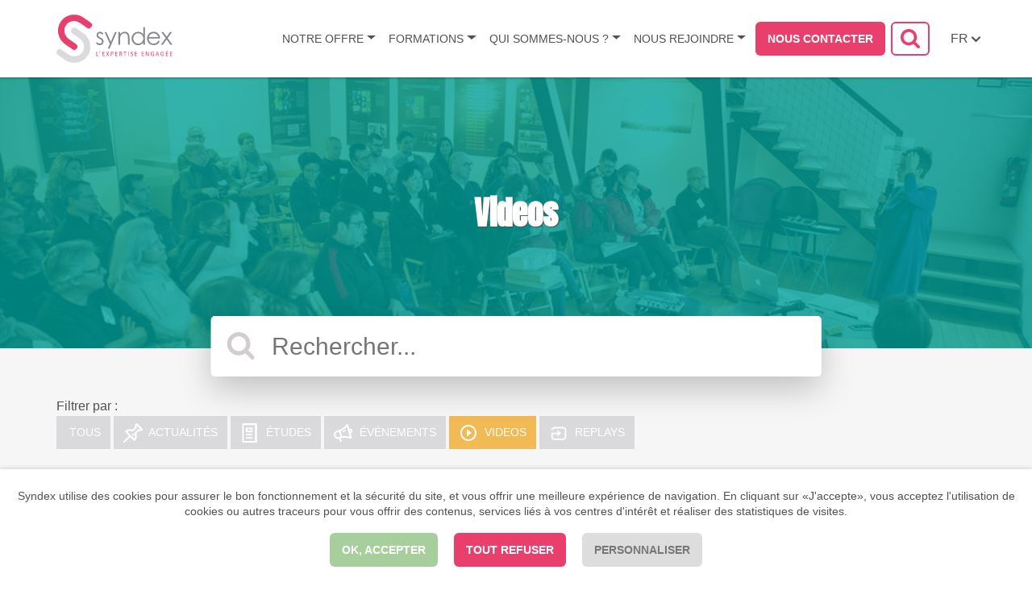

--- FILE ---
content_type: application/javascript; charset=utf-8
request_url: https://www.syndex.fr/profiles/fabernovel/modules/custom/syndex_newsroom/js/syndex_newsroom_filters.js?t8ycd5
body_size: -320
content:
/**
 * @file
 * Contains js for the newsroom filters.
 */

(function ($) {

    'use strict';

    $(function () {
        // console.log('log');
    });
})(jQuery);


--- FILE ---
content_type: application/javascript; charset=utf-8
request_url: https://www.syndex.fr/profiles/fabernovel/themes/custom/fabernovel_theme/dist/scripts/script.js?v=3.14
body_size: 59130
content:
!function e(t,n,i){function o(s,a){if(!n[s]){if(!t[s]){var u="function"==typeof require&&require;if(!a&&u)return u(s,!0);if(r)return r(s,!0);var l=new Error("Cannot find module '"+s+"'");throw l.code="MODULE_NOT_FOUND",l}var c=n[s]={exports:{}};t[s][0].call(c.exports,function(e){var n=t[s][1][e];return o(n?n:e)},c,c.exports,e,t,n,i)}return n[s].exports}for(var r="function"==typeof require&&require,s=0;s<i.length;s++)o(i[s]);return o}({1:[function(e,t,n){!function(e,n){"use strict";var i=[],o=[{id:"google_analytics",tag:"_gat, _ga, _gid",title:"Google Analytics"},{id:"cb-enabled",tag:"cb-enabled",title:"Cookies"},{id:"popin_opened",tag:"popin_opened",title:"Popin"}],r={message:{fr:"Syndex utilise des cookies pour assurer le bon fonctionnement et la sécurité du site, et vous offrir une meilleure expérience de navigation. En cliquant sur «J'accepte», vous acceptez l'utilisation de cookies ou autres traceurs pour vous offrir des contenus, services liés à vos centres d'intérêt et réaliser des statistiques de visites.",en:"Syndex uses cookies to ensure the proper functioning and security of the website, and offer you a better browsing experience. By clicking on «Accept», you accept the use of cookies or other trackers to offer you content, services related to your interests and to compile statistics about visits to the website.",pl:"Syndex wykorzystuje pliki cookies w celu zapewnienia właściwego funkcjonowania i bezpieczeństwa strony internetowej, a także optymalnego korzystania z przeglądarki. Klikając przycisk „Akceptuję” zgadzasz się na użycie plików cookies lub innych modułów śledzących, które służą przedstawieniu interesujących Cię treści lub usług oraz pozwalają uzyskać statystyki odwiedzin.",es:"Syndex utiliza cookies para garantizar el correcto funcionamiento y la seguridad de su página web y para ofrecerle una experiencia de navegación más agradable. Al hacer clic en «Acepto», está aceptando la utilización de cookies o de cualquier otro sistema de seguimiento destinado a ofrecerle contenidos o servicios relacionados con sus centros de interés y a llevar una estadística de las visitas.",ro:"Syndex utilizează module cookie pentru a asigura buna funcționare și securitate sitului, precum și pentru a vă oferi o experiență de navigare mai bună. Prin clic pe „Accept”, acceptați utilizarea modulelor cookie și a altor opțiuni de urmărire pentru conținut și servicii adaptate domeniilor dvs. de interes, precum și pentru realizarea de statistici relative la vizitele pe sit."},customizeText:{fr:"Personnaliser",en:"Settings",pl:"Ustawienia",es:"Personalizar",ro:"Personaliza"},acceptText:{fr:"Ok, accepter",en:"Yes, I understand",pl:"Tak, rozumiem",es:"Sí, lo he entendido",ro:"Am înțeles"},declineText:{fr:"Tout refuser",en:"Reject all",pl:"Reject all",es:"Reject all",ro:"Reject all"},modalTitle:{fr:"Gestion des cookies",en:"Manage my cookies",pl:"Zarządzaj moimi plikami cookies",es:"Administrar mis cookies",ro:"Gestionare module cookie"},modalText:{fr:"Lors de la consultation de Syndex.fr, des informations relatives à votre navigation sont enregistrées dans des fichiers « Cookies » installés dans votre navigateur. Vous pouvez les gérer ici.",en:"When you visit Syndex.fr, information about your browsing is recorded in cookie files installed in your browser. You can manage them here.",pl:"Podczas korzystania z witryny Syndex.fr informacje związane z nawigacją po niej są zapisywane w plikach cookies zainstalowanych w twojej przeglądarce. Możesz nimi zarządzać tutaj.",es:"Al consultar Syndex.fr, la información relativa a su navegación queda grabada en archivos de cookies instalados en su navegador. Puede usted administrarlos aquí.",ro:"Când vizitați situl Syndex.fr, informațiile dumneavoastră relative la navigație sunt înregistrate în fișierele „Cookies” instalate în browser-ul dumneavoastră. Puteți să le gestionați aici."},policyLink:{fr:"Notre politique de gestion des cookies",en:"Our cookie management policy",pl:"Nasza polityka zarządzania plikami cookies",es:"Nuestra política de administración de cookies",ro:"Politica noastră de gestionare a modulelor cookie."},policyUrl:{fr:"https://www.syndex.fr/gestion-des-cookies",en:"https://en.syndex.fr/node/962",pl:"https://pl.syndex.fr/zarzadzanie-plikami-cookies",es:"https://es.syndex.fr/administracion-de-las-cookies",ro:"https://ro.syndex.fr/gestionarea-modulelor-cookie"},submit:{fr:"Enregistrer",en:"Save",pl:"Zapisz",es:"Guardar",ro:"Salva"},google_analytics:{fr:"Ces cookies assurent le fonctionnement de Google Analytics",en:"Enable Google Analytics to operate",pl:"Zapewniają funkcjonowanie Google Analytics",es:"Aseguran el funcionamiento de Google Analytics",ro:"Asigură funcționarea Google Analytics"},"cb-enabled":{fr:"Mémorisation de vos choix concernant la gestion des cookies",en:"Allows us to remember the user's cookie management choices",pl:"Pozwala zapamiętać wybór użytkownika związany z zarządzaniem plikami cookies",es:"Permite recordar la elección del usuario respecto a la administración de las cookies",ro:"Permite memorarea acțiunii utilizatorului pentru a nu-i prezenta fereastra pop-up de întâmpinare la fiecare deschidere a paginii."},popin_opened:{fr:"Limite le nombre d'apparitions de la fenêtre de promotion de nos offres sur la page d'accueil",en:"Allows us to remember the user in order not to show the home pop-up every time a page is opened",pl:"Pozwala zapamiętać użytkownika, dzięki czemu wyskakujące okno nie jest wyświetlane za każdym razem, gdy strona jest otwierana",es:"Permite recordar la actividad del usuario para no presentarle el pop-in de inicio cada vez que entre en la pagina",ro:"Permite memorarea acțiunii utilizatorului pentru a nu-i prezenta fereastra pop-up de întâmpinare la fiecare deschidere a paginii."}},s=function(){function e(){var e=n.cookie("cb-enabled")?n.cookie("cb-enabled"):"enabled";if(n.cookie("cb-enabled")||s(null),"enabled"==e){var r=t("message"),a='<a href="#" class="btn cb-enable">'+t("acceptText")+"</a>",u='<a href="#" class="btn cb-decline">'+t("declineText")+"</a>",l='<a href="#" class="btn cb-settings">'+t("customizeText")+"</a>";n("body").prepend('<div id="cookie-bar"><p>'+r+"</p><div>"+a+u+l+"</div></div>"),n(document).on("click touchstart","#cookie-bar .cb-enable",function(e){return e.preventDefault(),s(!0),!1}),n(document).on("click touchstart","#cookie-bar .cb-decline",function(e){return e.preventDefault(),s(!1),!1})}n(document).on("click touchstart",".cb-settings",function(r){if(r.preventDefault(),0===n(".syndex-cookie-settings-html").length){var a="",u=o.reduce(function(n,i){return a="declined"==e?"":" checked",n+'<p class="cookie-element"><input class="cookie-checkbox" type="checkbox" name="'+i.id+'" id="'+i.id+'-checkbox"'+a+'><label for="'+i.id+'-checkbox"><b>'+i.title+"</b> ("+i.tag+")</label><br><em>"+t(i.id,!1)+"</em></p>"},""),l=i.reduce(function(e,n){return e+'<p class="cookie-element"><input class="required-cookie-checkbox" type="checkbox" name="'+n.id+'" id="'+n.id+'-checkbox" checked disabled><label for="'+n.id+'-checkbox"><b>'+n.title+"</b> ("+n.tag+")</label><br><em>"+t(n.id,!1)+"</em></p>"},""),c="<h2>"+t("modalTitle")+"</h2><p>"+t("modalText")+'</p><div class="syndex-cookie-form">'+u+l+'</div><p><a href="#" class="btn btn-primary cb-customize">'+t("submit")+'</a><a href="'+t("policyUrl")+'" class="btn cookie-policy-link">'+t("policyLink")+"</a></p>";n("body").append('<div class="syndex-cookie-settings-html syndex-popin-text mfp-hide">'+c+"</div>"),n(document).on("click touchstart",".cb-customize",function(e){e.preventDefault(),n.magnificPopup.close();var t=n(".cookie-checkbox:checkbox:not(:checked)").map(function(e){return this.name}).get();return s(t),!1})}return n.magnificPopup.open({type:"inline",items:{src:".syndex-cookie-settings-html"},fixedContentPos:!1,fixedBgPos:!0,overflowY:"auto",closeBtnInside:!0,preloader:!1,removalDelay:300,mainClass:"mfp-fade",callbacks:{}},0),!1})}function t(e,t){t||(t=!0);var n=drupalSettings.path.currentLanguage?drupalSettings.path.currentLanguage:"fr";return r[e][n]?r[e][n]:t&&r[e].en?r[e].en:""}function s(e){var t={expires:365,path:"/"};return null===e?void n.cookie("cb-enabled","enabled",t):(e===!1||e.length===o.length?(a(),n.cookie("cb-enabled","declined",t)):e===!0||0===e.length?n.cookie("cb-enabled","accepted",t):n.cookie("cb-enabled",JSON.stringify(e),t),void setTimeout(function(){window.location=window.location.href},200))}function a(){Object.keys(n.cookie()).forEach(function(e){n.removeCookie(e,{path:"/"})}),Object.keys(n.cookie()).forEach(function(e){n.removeCookie(e,{path:"/",domain:"syndex.fr"})})}return{ready:e}}();"undefined"!=typeof t&&(t.exports=s)}(window,window.jQuery)},{}],2:[function(e,t,n){!function(e,n,i,o){"use strict";var r=function(){function e(){n("form.syndex-event-register-form").length&&n("form.syndex-event-register-form button.form-submit").click(function(e){n("form.syndex-event-register-form")[0].checkValidity()&&(n(this).addClass("disabled"),n("form.syndex-event-register-form .loading-message").removeClass("hidden"))})}return{ready:e}}();"undefined"!=typeof t&&(t.exports=r)}(window,window.jQuery,Drupal,drupalSettings)},{}],3:[function(e,t,n){!function(e,n,i,o){"use strict";var r=function(){function e(){var e=n("a.toggle-flow-layout").text();n("a.toggle-flow-layout").click(function(t){n("body").hasClass("page--flow-layout")?n(this).text(e):n(this).text("Revenir à l'affichage normal"),n("body").toggleClass("page--flow-layout"),n("aside").toggleClass("hidden"),n("#main > .row > section").toggleClass("col-sm-8")})}return{ready:e}}();"undefined"!=typeof t&&(t.exports=r)}(window,window.jQuery,Drupal,drupalSettings)},{}],4:[function(e,t,n){!function(e,n,i,o){"use strict";var r=function(){function e(){n("form.syndex-contact-landing-page-form").length&&n("form.syndex-contact-landing-page-form button.form-submit").click(function(e){n("form.syndex-contact-landing-page-form")[0].checkValidity()&&(n(this).addClass("disabled"),n("form.syndex-contact-landing-page-form .loading-message").removeClass("hidden"))})}return{ready:e}}();"undefined"!=typeof t&&(t.exports=r)}(window,window.jQuery,Drupal,drupalSettings)},{}],5:[function(e,t,n){"use strict";!function(e,n){var i=function(){function e(){n(".site-header__nav-toggler").on("click",".hamburger",function(){return n(this).toggleClass("is-active"),i.toggleClass(o),!1})}function t(){i=n("body"),e()}var i,o="site-header__nav--xs-open";return{ready:t}}();"undefined"!=typeof t&&(t.exports=i)}(window,window.jQuery)},{}],6:[function(e,t,n){!function(e,n,i,o){"use strict";var r=function(){function e(){var e=!1;n('a[href$=".pdf"]').click(function(t){if(e=!!n.cookie("paywall")){var i=parseInt(n.cookie("paywall")),o=n(this).attr("href");(o.startsWith("https://www.syndex")||o.startsWith("/"))&&n.post({url:"/paywall-tracker",data:{user_id:i,link:o}}).done(function(e){}).fail(function(e){}).always(function(e){})}})}return{ready:e}}();"undefined"!=typeof t&&(t.exports=r)}(window,window.jQuery,Drupal,drupalSettings)},{}],7:[function(e,t,n){!function(e,n,i,o){"use strict";var r=function(){function e(){var e=!n.cookie("paywall");e===!1&&1==n.cookie("paywall")&&(e=!0),e&&o.paywall&&t()}function t(){n("article.node--full").addClass("paywall-enabled"),n("#paywall-form-wrapper").removeClass("hidden"),n("select#paywall-role").val("null"),n(document).on("click touchstart","#paywall-submit",function(e){return e.preventDefault(),i(),!1})}function i(){n("#paywall-form").find(".paywall-form-error").remove(),n("#paywall-form").find(".spinner").removeClass("hidden"),n.post({url:"/newsletter-api",data:{title:n("#paywall-title").val(),email:n("#paywall-email").val(),phone:n("#paywall-phone").val(),firstname:n("#paywall-firstname").val(),lastname:n("#paywall-lastname").val(),company:n("#paywall-company").val(),zip:n("#paywall-zip").val(),business_sector:n("#paywall-business-sector").val(),role:n("#paywall-role").val(),instances:n("#paywall-instances .form-checkbox:checked").map(function(){return this.value}).toArray().join(";"),newsletter:n("#paywall-newsletter").is(":checked")?1:0}}).done(function(e){if("error"==e.result)n("#paywall-form").append('<p class="paywall-form-error">'+e.message+"</p>");else{var t={expires:365,path:"/"};n.cookie("paywall",e.user_id,t),r()}}).fail(function(e){r()}).always(function(e){n("#paywall-form").find(".spinner").addClass("hidden")})}function r(){n("article.node--full").removeClass("paywall-enabled")}return{ready:e}}();"undefined"!=typeof t&&(t.exports=r)}(window,window.jQuery,Drupal,drupalSettings)},{}],8:[function(e,t,n){"use strict";!function(n,i){var o=e("shufflejs"),r=function(){function e(){var e=i(this).val(),n=function(){var t=i(".qfq-teaser__title",this).text().toLowerCase().trim().latinise();return t.indexOf(e)!==-1};e.length?i(this).parents(".form-text__wrapper").addClass("focus"):i(this).parents(".form-text__wrapper").removeClass("focus"),e=e.toLowerCase().trim().latinise(),t(),s.filter(function(t){return!l.length&&!e.length||(l.length?!!i(".qfq-teaser",t).is(l)&&n.call(t):n.call(t))})}function t(){l=i(".form-checkbox",a).filter(function(){return this.checked}).map(function(){return".role-"+this.value}).get().join()}function n(){t(),s.filter(function(e){return!l.length||i(".qfq-teaser",e).is(l)})}function r(){return!!i("body.page--qfq .list-qfq").length&&(s=new o(i(".list-grid").get(0),{itemSelector:".list-grid__item",sizer:i(".list-grid .col-xs-12").get(0)}),a=i("#views-exposed-form-qfq-page"),u=i("#edit-search",a),a.on("submit",!1),i("#edit-search").keyup(e).trigger("keyup"),i(".form-checkbox",a).on("change",n),void a.on("click",".form-text__close",function(){u.val(""),e.call(u),u.focus()}))}var s,a,u,l;return{ready:r}}();"undefined"!=typeof t&&(t.exports=r)}(window,window.jQuery)},{shufflejs:36}],9:[function(e,t,n){!function(e,n,i,o){"use strict";var r=function(){function e(){if(n(".anchor-link").click(function(e){console.log(".anchor-link clicked"),e.preventDefault(),n("html, body").animate({scrollTop:n(n(this).attr("href")).offset().top-150},500)}),n(".text").length){var e="",t="";n(".text").each(function(){e+=n(this).text()});var i=e.trim().split(/\s+/).length,r=Math.round(i/265);t=0==r?o.readingTime.lessThanOneMinuteWording:1==r?r+" "+o.readingTime.unitSingular:r+" "+o.readingTime.unitPlural,t='<div class="reading-time"><img class="reading-time-icon" src="/'+o.readingTime.icon+'" />'+o.readingTime.defaultWording+" ≈ "+t+"</div>",n("article .tag-list").length?n("article.node--full h1").after(t):n("article.node--full h1").after(t)}}return{ready:e}}();"undefined"!=typeof t&&(t.exports=r)}(window,window.jQuery,Drupal,drupalSettings)},{}],10:[function(e,t,n){"use strict";!function(e,n){var i,o=function(){function e(){return!!n(".list-search").length&&(i=n(".list-search form"),i.find("input").change("change",function(){i.submit()}),void n(".views-element-container:empty").remove())}return{ready:e}}();"undefined"!=typeof t&&(t.exports=o)}(window,window.jQuery)},{}],11:[function(e,t,n){"use strict";!function(e,n){var i=function(){function e(){if(i.hasClass(s))return i.removeClass(s),r.focus(),i.on("click.closeSearchBar",function(e){n.contains(o[0],e.target)||(i.addClass(s),i.off("closeSearchBar"))}),!1}function t(){i=n("body"),o=n(".search-block-form"),r=n(".form-search",o),i.on("click",".search-block-form .form-submit",e)}var i,o,r,s="search-block-form--hidden";return{ready:t}}();"undefined"!=typeof t&&(t.exports=i)}(window,window.jQuery)},{}],12:[function(e,t,n){!function(e,n,i,o){"use strict";var r,s=null,a="",u=["75","77","78","91","92","93","94","95","18","28","36","37","41","45"],l=function(){function e(){r=n(".zip-field"),s=n(".sector-field"),r.on("keyup",function(){a=r.val().substring(0,2),a.length>1&&u.includes(a)?s.removeClass("hidden"):s.addClass("hidden")})}return{ready:e}}();"undefined"!=typeof t&&(t.exports=l)}(window,window.jQuery,Drupal,drupalSettings)},{}],13:[function(e,t,n){!function(e,n,i,o){"use strict";var r=function(){function e(){if(n("#site-poster-2").length){var e=o.carouselSpeed?o.carouselSpeed:4e3,t=0,i=1;setInterval(function(){t=i,i++,n("#site-poster-"+i).length||(i=1),n("#site-poster-"+t).css({zIndex:10}),n("#site-poster-"+i).removeClass("hidden").css({zIndex:11}).animate({opacity:1},800,function(){n("#site-poster-"+t).addClass("hidden").css({opacity:0})})},e)}}return{ready:e}}();"undefined"!=typeof t&&(t.exports=r)}(window,window.jQuery,Drupal,drupalSettings)},{}],14:[function(e,t,n){"use strict";!function(e,n){var i=function(){function e(){n("[data-scroll]").click(function(){if(location.pathname.replace(/^\//,"")==this.pathname.replace(/^\//,"")||location.hostname==this.hostname){var e=n(this.hash),t=n("#site-header").outerHeight(!0)+24;if(e=e.length?e:n("[name="+this.hash.slice(1)+"]"),e.length)return n("html,body").animate({scrollTop:e.offset().top-t},500),!1}})}return{ready:e}}();"undefined"!=typeof t&&(t.exports=i)}(window,window.jQuery)},{}],15:[function(e,t,n){!function(e,n){"use strict";var i=function(){function t(){n(this).toggleClass("tag-toggler--open"),n(".list-filters-tags .tag--outline:nth-child(n+6)").toggle(),n(".list-filters__row--tags .form-type-checkbox:nth-child(n+6)").toggle(),n("body").data("moreHidden",!n("body").data("moreHidden"))}function i(){var e=n(this).val();e&&(window.location.href=e)}function o(){n("body").on("click",".tag-toggler",t),n("body").on("change",".select-filter.select-link",i)}return e.Drupal.behaviors.syndexTaglist={attach:function(e,t){n("body").data("moreHidden")!==!1?(n("body").data("moreHidden",!0),n(".list-filters-tags .tag--outline:nth-child(n+6)").hide(),n(".list-filters__row--tags .form-type-checkbox:nth-child(n+6)").hide()):n(".tag-toggler").addClass("tag-toggler--open")}},{ready:o}}();"undefined"!=typeof t&&(t.exports=i)}(window,window.jQuery)},{}],16:[function(e,t,n){!function(e,n){"use strict";var i=function(){function e(){var e={};e.latin_map={"Á":"A","Ă":"A","Ắ":"A","Ặ":"A","Ằ":"A","Ẳ":"A","Ẵ":"A","Ǎ":"A","Â":"A","Ấ":"A","Ậ":"A","Ầ":"A","Ẩ":"A","Ẫ":"A","Ä":"A","Ǟ":"A","Ȧ":"A","Ǡ":"A","Ạ":"A","Ȁ":"A","À":"A","Ả":"A","Ȃ":"A","Ā":"A","Ą":"A","Å":"A","Ǻ":"A","Ḁ":"A","Ⱥ":"A","Ã":"A","Ꜳ":"AA","Æ":"AE","Ǽ":"AE","Ǣ":"AE","Ꜵ":"AO","Ꜷ":"AU","Ꜹ":"AV","Ꜻ":"AV","Ꜽ":"AY","Ḃ":"B","Ḅ":"B","Ɓ":"B","Ḇ":"B","Ƀ":"B","Ƃ":"B","Ć":"C","Č":"C","Ç":"C","Ḉ":"C","Ĉ":"C","Ċ":"C","Ƈ":"C","Ȼ":"C","Ď":"D","Ḑ":"D","Ḓ":"D","Ḋ":"D","Ḍ":"D","Ɗ":"D","Ḏ":"D","ǲ":"D","ǅ":"D","Đ":"D","Ƌ":"D","Ǳ":"DZ","Ǆ":"DZ","É":"E","Ĕ":"E","Ě":"E","Ȩ":"E","Ḝ":"E","Ê":"E","Ế":"E","Ệ":"E","Ề":"E","Ể":"E","Ễ":"E","Ḙ":"E","Ë":"E","Ė":"E","Ẹ":"E","Ȅ":"E","È":"E","Ẻ":"E","Ȇ":"E","Ē":"E","Ḗ":"E","Ḕ":"E","Ę":"E","Ɇ":"E","Ẽ":"E","Ḛ":"E","Ꝫ":"ET","Ḟ":"F","Ƒ":"F","Ǵ":"G","Ğ":"G","Ǧ":"G","Ģ":"G","Ĝ":"G","Ġ":"G","Ɠ":"G","Ḡ":"G","Ǥ":"G","Ḫ":"H","Ȟ":"H","Ḩ":"H","Ĥ":"H","Ⱨ":"H","Ḧ":"H","Ḣ":"H","Ḥ":"H","Ħ":"H","Í":"I","Ĭ":"I","Ǐ":"I","Î":"I","Ï":"I","Ḯ":"I","İ":"I","Ị":"I","Ȉ":"I","Ì":"I","Ỉ":"I","Ȋ":"I","Ī":"I","Į":"I","Ɨ":"I","Ĩ":"I","Ḭ":"I","Ꝺ":"D","Ꝼ":"F","Ᵹ":"G","Ꞃ":"R","Ꞅ":"S","Ꞇ":"T","Ꝭ":"IS","Ĵ":"J","Ɉ":"J","Ḱ":"K","Ǩ":"K","Ķ":"K","Ⱪ":"K","Ꝃ":"K","Ḳ":"K","Ƙ":"K","Ḵ":"K","Ꝁ":"K","Ꝅ":"K","Ĺ":"L","Ƚ":"L","Ľ":"L","Ļ":"L","Ḽ":"L","Ḷ":"L","Ḹ":"L","Ⱡ":"L","Ꝉ":"L","Ḻ":"L","Ŀ":"L","Ɫ":"L","ǈ":"L","Ł":"L","Ǉ":"LJ","Ḿ":"M","Ṁ":"M","Ṃ":"M","Ɱ":"M","Ń":"N","Ň":"N","Ņ":"N","Ṋ":"N","Ṅ":"N","Ṇ":"N","Ǹ":"N","Ɲ":"N","Ṉ":"N","Ƞ":"N","ǋ":"N","Ñ":"N","Ǌ":"NJ","Ó":"O","Ŏ":"O","Ǒ":"O","Ô":"O","Ố":"O","Ộ":"O","Ồ":"O","Ổ":"O","Ỗ":"O","Ö":"O","Ȫ":"O","Ȯ":"O","Ȱ":"O","Ọ":"O","Ő":"O","Ȍ":"O","Ò":"O","Ỏ":"O","Ơ":"O","Ớ":"O","Ợ":"O","Ờ":"O","Ở":"O","Ỡ":"O","Ȏ":"O","Ꝋ":"O","Ꝍ":"O","Ō":"O","Ṓ":"O","Ṑ":"O","Ɵ":"O","Ǫ":"O","Ǭ":"O","Ø":"O","Ǿ":"O","Õ":"O","Ṍ":"O","Ṏ":"O","Ȭ":"O","Ƣ":"OI","Ꝏ":"OO","Ɛ":"E","Ɔ":"O","Ȣ":"OU","Ṕ":"P","Ṗ":"P","Ꝓ":"P","Ƥ":"P","Ꝕ":"P","Ᵽ":"P","Ꝑ":"P","Ꝙ":"Q","Ꝗ":"Q","Ŕ":"R","Ř":"R","Ŗ":"R","Ṙ":"R","Ṛ":"R","Ṝ":"R","Ȑ":"R","Ȓ":"R","Ṟ":"R","Ɍ":"R","Ɽ":"R","Ꜿ":"C","Ǝ":"E","Ś":"S","Ṥ":"S","Š":"S","Ṧ":"S","Ş":"S","Ŝ":"S","Ș":"S","Ṡ":"S","Ṣ":"S","Ṩ":"S","Ť":"T","Ţ":"T","Ṱ":"T","Ț":"T","Ⱦ":"T","Ṫ":"T","Ṭ":"T","Ƭ":"T","Ṯ":"T","Ʈ":"T","Ŧ":"T","Ɐ":"A","Ꞁ":"L","Ɯ":"M","Ʌ":"V","Ꜩ":"TZ","Ú":"U","Ŭ":"U","Ǔ":"U","Û":"U","Ṷ":"U","Ü":"U","Ǘ":"U","Ǚ":"U","Ǜ":"U","Ǖ":"U","Ṳ":"U","Ụ":"U","Ű":"U","Ȕ":"U","Ù":"U","Ủ":"U","Ư":"U","Ứ":"U","Ự":"U","Ừ":"U","Ử":"U","Ữ":"U","Ȗ":"U","Ū":"U","Ṻ":"U","Ų":"U","Ů":"U","Ũ":"U","Ṹ":"U","Ṵ":"U","Ꝟ":"V","Ṿ":"V","Ʋ":"V","Ṽ":"V","Ꝡ":"VY","Ẃ":"W","Ŵ":"W","Ẅ":"W","Ẇ":"W","Ẉ":"W","Ẁ":"W","Ⱳ":"W","Ẍ":"X","Ẋ":"X","Ý":"Y","Ŷ":"Y","Ÿ":"Y","Ẏ":"Y","Ỵ":"Y","Ỳ":"Y","Ƴ":"Y","Ỷ":"Y","Ỿ":"Y","Ȳ":"Y","Ɏ":"Y","Ỹ":"Y","Ź":"Z","Ž":"Z","Ẑ":"Z","Ⱬ":"Z","Ż":"Z","Ẓ":"Z","Ȥ":"Z","Ẕ":"Z","Ƶ":"Z","Ĳ":"IJ","Œ":"OE","ᴀ":"A","ᴁ":"AE","ʙ":"B","ᴃ":"B","ᴄ":"C","ᴅ":"D","ᴇ":"E","ꜰ":"F","ɢ":"G","ʛ":"G","ʜ":"H","ɪ":"I","ʁ":"R","ᴊ":"J","ᴋ":"K","ʟ":"L","ᴌ":"L","ᴍ":"M","ɴ":"N","ᴏ":"O","ɶ":"OE","ᴐ":"O","ᴕ":"OU","ᴘ":"P","ʀ":"R","ᴎ":"N","ᴙ":"R","ꜱ":"S","ᴛ":"T","ⱻ":"E","ᴚ":"R","ᴜ":"U","ᴠ":"V","ᴡ":"W","ʏ":"Y","ᴢ":"Z","á":"a","ă":"a","ắ":"a","ặ":"a","ằ":"a","ẳ":"a","ẵ":"a","ǎ":"a","â":"a","ấ":"a","ậ":"a","ầ":"a","ẩ":"a","ẫ":"a","ä":"a","ǟ":"a","ȧ":"a","ǡ":"a","ạ":"a","ȁ":"a","à":"a","ả":"a","ȃ":"a","ā":"a","ą":"a","ᶏ":"a","ẚ":"a","å":"a","ǻ":"a","ḁ":"a","ⱥ":"a","ã":"a","ꜳ":"aa","æ":"ae","ǽ":"ae","ǣ":"ae","ꜵ":"ao","ꜷ":"au","ꜹ":"av","ꜻ":"av","ꜽ":"ay","ḃ":"b","ḅ":"b","ɓ":"b","ḇ":"b","ᵬ":"b","ᶀ":"b","ƀ":"b","ƃ":"b","ɵ":"o","ć":"c","č":"c","ç":"c","ḉ":"c","ĉ":"c","ɕ":"c","ċ":"c","ƈ":"c","ȼ":"c","ď":"d","ḑ":"d","ḓ":"d","ȡ":"d","ḋ":"d","ḍ":"d","ɗ":"d","ᶑ":"d","ḏ":"d","ᵭ":"d","ᶁ":"d","đ":"d","ɖ":"d","ƌ":"d","ı":"i","ȷ":"j","ɟ":"j","ʄ":"j","ǳ":"dz","ǆ":"dz","é":"e","ĕ":"e","ě":"e","ȩ":"e","ḝ":"e","ê":"e","ế":"e","ệ":"e","ề":"e","ể":"e","ễ":"e","ḙ":"e","ë":"e","ė":"e","ẹ":"e","ȅ":"e","è":"e","ẻ":"e","ȇ":"e","ē":"e","ḗ":"e","ḕ":"e","ⱸ":"e","ę":"e","ᶒ":"e","ɇ":"e","ẽ":"e","ḛ":"e","ꝫ":"et","ḟ":"f","ƒ":"f","ᵮ":"f","ᶂ":"f","ǵ":"g","ğ":"g","ǧ":"g","ģ":"g","ĝ":"g","ġ":"g","ɠ":"g","ḡ":"g","ᶃ":"g","ǥ":"g","ḫ":"h","ȟ":"h","ḩ":"h","ĥ":"h","ⱨ":"h","ḧ":"h","ḣ":"h","ḥ":"h","ɦ":"h","ẖ":"h","ħ":"h","ƕ":"hv","í":"i","ĭ":"i","ǐ":"i","î":"i","ï":"i","ḯ":"i","ị":"i","ȉ":"i","ì":"i","ỉ":"i","ȋ":"i","ī":"i","į":"i","ᶖ":"i","ɨ":"i","ĩ":"i","ḭ":"i","ꝺ":"d","ꝼ":"f","ᵹ":"g","ꞃ":"r","ꞅ":"s","ꞇ":"t","ꝭ":"is","ǰ":"j","ĵ":"j","ʝ":"j","ɉ":"j","ḱ":"k","ǩ":"k","ķ":"k","ⱪ":"k","ꝃ":"k","ḳ":"k","ƙ":"k","ḵ":"k","ᶄ":"k","ꝁ":"k","ꝅ":"k","ĺ":"l","ƚ":"l","ɬ":"l","ľ":"l","ļ":"l","ḽ":"l","ȴ":"l","ḷ":"l","ḹ":"l","ⱡ":"l","ꝉ":"l","ḻ":"l","ŀ":"l","ɫ":"l","ᶅ":"l","ɭ":"l","ł":"l","ǉ":"lj","ſ":"s","ẜ":"s","ẛ":"s","ẝ":"s","ḿ":"m","ṁ":"m","ṃ":"m","ɱ":"m","ᵯ":"m","ᶆ":"m","ń":"n","ň":"n","ņ":"n","ṋ":"n","ȵ":"n","ṅ":"n","ṇ":"n","ǹ":"n","ɲ":"n","ṉ":"n","ƞ":"n","ᵰ":"n","ᶇ":"n","ɳ":"n","ñ":"n","ǌ":"nj","ó":"o","ŏ":"o","ǒ":"o","ô":"o","ố":"o","ộ":"o","ồ":"o","ổ":"o","ỗ":"o","ö":"o","ȫ":"o","ȯ":"o","ȱ":"o","ọ":"o","ő":"o","ȍ":"o","ò":"o","ỏ":"o","ơ":"o","ớ":"o","ợ":"o","ờ":"o","ở":"o","ỡ":"o","ȏ":"o","ꝋ":"o","ꝍ":"o","ⱺ":"o","ō":"o","ṓ":"o","ṑ":"o","ǫ":"o","ǭ":"o","ø":"o","ǿ":"o","õ":"o","ṍ":"o","ṏ":"o","ȭ":"o","ƣ":"oi","ꝏ":"oo","ɛ":"e","ᶓ":"e","ɔ":"o","ᶗ":"o","ȣ":"ou","ṕ":"p","ṗ":"p","ꝓ":"p","ƥ":"p","ᵱ":"p","ᶈ":"p","ꝕ":"p","ᵽ":"p","ꝑ":"p","ꝙ":"q","ʠ":"q","ɋ":"q","ꝗ":"q","ŕ":"r","ř":"r","ŗ":"r","ṙ":"r","ṛ":"r","ṝ":"r","ȑ":"r","ɾ":"r","ᵳ":"r","ȓ":"r","ṟ":"r","ɼ":"r","ᵲ":"r","ᶉ":"r","ɍ":"r","ɽ":"r","ↄ":"c","ꜿ":"c","ɘ":"e","ɿ":"r","ś":"s","ṥ":"s","š":"s","ṧ":"s","ş":"s","ŝ":"s","ș":"s","ṡ":"s","ṣ":"s","ṩ":"s","ʂ":"s","ᵴ":"s","ᶊ":"s","ȿ":"s","ɡ":"g","ᴑ":"o","ᴓ":"o","ᴝ":"u","ť":"t","ţ":"t","ṱ":"t","ț":"t","ȶ":"t","ẗ":"t","ⱦ":"t","ṫ":"t","ṭ":"t","ƭ":"t","ṯ":"t","ᵵ":"t","ƫ":"t","ʈ":"t","ŧ":"t","ᵺ":"th","ɐ":"a","ᴂ":"ae","ǝ":"e","ᵷ":"g","ɥ":"h","ʮ":"h","ʯ":"h","ᴉ":"i","ʞ":"k","ꞁ":"l","ɯ":"m","ɰ":"m","ᴔ":"oe","ɹ":"r","ɻ":"r","ɺ":"r","ⱹ":"r","ʇ":"t","ʌ":"v","ʍ":"w","ʎ":"y","ꜩ":"tz","ú":"u","ŭ":"u","ǔ":"u","û":"u","ṷ":"u","ü":"u","ǘ":"u","ǚ":"u","ǜ":"u","ǖ":"u","ṳ":"u","ụ":"u","ű":"u","ȕ":"u","ù":"u","ủ":"u","ư":"u","ứ":"u","ự":"u","ừ":"u","ử":"u","ữ":"u","ȗ":"u","ū":"u","ṻ":"u","ų":"u","ᶙ":"u","ů":"u","ũ":"u","ṹ":"u","ṵ":"u","ᵫ":"ue","ꝸ":"um","ⱴ":"v","ꝟ":"v","ṿ":"v","ʋ":"v","ᶌ":"v","ⱱ":"v","ṽ":"v","ꝡ":"vy","ẃ":"w","ŵ":"w","ẅ":"w","ẇ":"w","ẉ":"w","ẁ":"w","ⱳ":"w","ẘ":"w","ẍ":"x","ẋ":"x","ᶍ":"x","ý":"y","ŷ":"y","ÿ":"y","ẏ":"y","ỵ":"y","ỳ":"y","ƴ":"y","ỷ":"y","ỿ":"y","ȳ":"y","ẙ":"y","ɏ":"y","ỹ":"y","ź":"z","ž":"z","ẑ":"z","ʑ":"z","ⱬ":"z","ż":"z","ẓ":"z","ȥ":"z","ẕ":"z","ᵶ":"z","ᶎ":"z","ʐ":"z","ƶ":"z","ɀ":"z","ﬀ":"ff","ﬃ":"ffi","ﬄ":"ffl","ﬁ":"fi","ﬂ":"fl","ĳ":"ij","œ":"oe","ﬆ":"st","ₐ":"a","ₑ":"e","ᵢ":"i","ⱼ":"j","ₒ":"o","ᵣ":"r","ᵤ":"u","ᵥ":"v","ₓ":"x"},String.prototype.latinise=function(){return this.replace(/[^A-Za-z0-9\[\] ]/g,function(t){return e.latin_map[t]||t})}}e()}();"undefined"!=typeof t&&(t.exports=i)}(window,window.jQuery)},{}],17:[function(e,t,n){"use strict";!function(t,n){e("bootstrap-sass/assets/javascripts/bootstrap/dropdown"),e("bootstrap-sass/assets/javascripts/bootstrap/alert"),e("module.tools"),e("lazysizes");var i=e("jquery-bridget"),o=e("isotope-layout");i("isotope",o,n);var r=[e("module.paywall"),e("module.paywall-tracker"),e("module.site-poster"),e("module.reading-time"),e("module.cookiebanner"),e("module.searchbar"),e("module.mainnav"),e("module.qfq-list"),e("module.search"),e("module.taglist"),e("module.smoothscroll"),e("module.event-register"),e("module.sector-field"),e("module.landing-page-form"),e("module.flow-layout")];n(t.document).ready(function(){n.each(r,function(e,t){"undefined"!=typeof t.ready&&t.ready()})}),n(t).on("load",function(){n.each(r,function(e,t){"undefined"!=typeof t.load&&t.load()}),n("body").removeClass("preload")})}(window,window.jQuery)},{"bootstrap-sass/assets/javascripts/bootstrap/alert":18,"bootstrap-sass/assets/javascripts/bootstrap/dropdown":19,"isotope-layout":24,"jquery-bridget":30,lazysizes:32,"module.cookiebanner":1,"module.event-register":2,"module.flow-layout":3,"module.landing-page-form":4,"module.mainnav":5,"module.paywall":7,"module.paywall-tracker":6,"module.qfq-list":8,"module.reading-time":9,"module.search":10,"module.searchbar":11,"module.sector-field":12,"module.site-poster":13,"module.smoothscroll":14,"module.taglist":15,"module.tools":16}],18:[function(e,t,n){+function(e){"use strict";function t(t){return this.each(function(){var n=e(this),o=n.data("bs.alert");o||n.data("bs.alert",o=new i(this)),"string"==typeof t&&o[t].call(n)})}var n='[data-dismiss="alert"]',i=function(t){e(t).on("click",n,this.close)};i.VERSION="3.3.7",i.TRANSITION_DURATION=150,i.prototype.close=function(t){function n(){s.detach().trigger("closed.bs.alert").remove()}var o=e(this),r=o.attr("data-target");r||(r=o.attr("href"),r=r&&r.replace(/.*(?=#[^\s]*$)/,""));var s=e("#"===r?[]:r);t&&t.preventDefault(),s.length||(s=o.closest(".alert")),s.trigger(t=e.Event("close.bs.alert")),t.isDefaultPrevented()||(s.removeClass("in"),e.support.transition&&s.hasClass("fade")?s.one("bsTransitionEnd",n).emulateTransitionEnd(i.TRANSITION_DURATION):n())};var o=e.fn.alert;e.fn.alert=t,e.fn.alert.Constructor=i,e.fn.alert.noConflict=function(){return e.fn.alert=o,this},e(document).on("click.bs.alert.data-api",n,i.prototype.close)}(jQuery)},{}],19:[function(e,t,n){+function(e){"use strict";function t(t){var n=t.attr("data-target");n||(n=t.attr("href"),n=n&&/#[A-Za-z]/.test(n)&&n.replace(/.*(?=#[^\s]*$)/,""));var i=n&&e(n);return i&&i.length?i:t.parent()}function n(n){n&&3===n.which||(e(o).remove(),e(r).each(function(){var i=e(this),o=t(i),r={relatedTarget:this};o.hasClass("open")&&(n&&"click"==n.type&&/input|textarea/i.test(n.target.tagName)&&e.contains(o[0],n.target)||(o.trigger(n=e.Event("hide.bs.dropdown",r)),n.isDefaultPrevented()||(i.attr("aria-expanded","false"),o.removeClass("open").trigger(e.Event("hidden.bs.dropdown",r)))))}))}function i(t){return this.each(function(){var n=e(this),i=n.data("bs.dropdown");i||n.data("bs.dropdown",i=new s(this)),"string"==typeof t&&i[t].call(n)})}var o=".dropdown-backdrop",r='[data-toggle="dropdown"]',s=function(t){e(t).on("click.bs.dropdown",this.toggle)};s.VERSION="3.3.7",s.prototype.toggle=function(i){var o=e(this);if(!o.is(".disabled, :disabled")){var r=t(o),s=r.hasClass("open");if(n(),!s){"ontouchstart"in document.documentElement&&!r.closest(".navbar-nav").length&&e(document.createElement("div")).addClass("dropdown-backdrop").insertAfter(e(this)).on("click",n);var a={relatedTarget:this};if(r.trigger(i=e.Event("show.bs.dropdown",a)),i.isDefaultPrevented())return;o.trigger("focus").attr("aria-expanded","true"),r.toggleClass("open").trigger(e.Event("shown.bs.dropdown",a))}return!1}},s.prototype.keydown=function(n){if(/(38|40|27|32)/.test(n.which)&&!/input|textarea/i.test(n.target.tagName)){var i=e(this);if(n.preventDefault(),n.stopPropagation(),!i.is(".disabled, :disabled")){var o=t(i),s=o.hasClass("open");if(!s&&27!=n.which||s&&27==n.which)return 27==n.which&&o.find(r).trigger("focus"),i.trigger("click");var a=" li:not(.disabled):visible a",u=o.find(".dropdown-menu"+a);if(u.length){var l=u.index(n.target);38==n.which&&l>0&&l--,40==n.which&&l<u.length-1&&l++,~l||(l=0),u.eq(l).trigger("focus")}}}};var a=e.fn.dropdown;e.fn.dropdown=i,e.fn.dropdown.Constructor=s,e.fn.dropdown.noConflict=function(){return e.fn.dropdown=a,this},e(document).on("click.bs.dropdown.data-api",n).on("click.bs.dropdown.data-api",".dropdown form",function(e){e.stopPropagation()}).on("click.bs.dropdown.data-api",r,s.prototype.toggle).on("keydown.bs.dropdown.data-api",r,s.prototype.keydown).on("keydown.bs.dropdown.data-api",".dropdown-menu",s.prototype.keydown)}(jQuery)},{}],20:[function(e,t,n){!function(e,n){"use strict";"function"==typeof define&&define.amd?define(n):"object"==typeof t&&t.exports?t.exports=n():e.matchesSelector=n()}(window,function(){"use strict";var e=function(){var e=window.Element.prototype;if(e.matches)return"matches";if(e.matchesSelector)return"matchesSelector";for(var t=["webkit","moz","ms","o"],n=0;n<t.length;n++){var i=t[n],o=i+"MatchesSelector";if(e[o])return o}}();return function(t,n){return t[e](n)}})},{}],21:[function(e,t,n){!function(e,n){"function"==typeof define&&define.amd?define(n):"object"==typeof t&&t.exports?t.exports=n():e.EvEmitter=n()}("undefined"!=typeof window?window:this,function(){"use strict";function e(){}var t=e.prototype;return t.on=function(e,t){if(e&&t){var n=this._events=this._events||{},i=n[e]=n[e]||[];return i.indexOf(t)==-1&&i.push(t),this}},t.once=function(e,t){if(e&&t){this.on(e,t);var n=this._onceEvents=this._onceEvents||{},i=n[e]=n[e]||{};return i[t]=!0,this}},t.off=function(e,t){var n=this._events&&this._events[e];if(n&&n.length){var i=n.indexOf(t);return i!=-1&&n.splice(i,1),this}},t.emitEvent=function(e,t){var n=this._events&&this._events[e];if(n&&n.length){n=n.slice(0),t=t||[];for(var i=this._onceEvents&&this._onceEvents[e],o=0;o<n.length;o++){var r=n[o],s=i&&i[r];s&&(this.off(e,r),delete i[r]),r.apply(this,t)}return this}},t.allOff=function(){delete this._events,delete this._onceEvents},e})},{}],22:[function(e,t,n){!function(n,i){"function"==typeof define&&define.amd?define(["desandro-matches-selector/matches-selector"],function(e){return i(n,e)}):"object"==typeof t&&t.exports?t.exports=i(n,e("desandro-matches-selector")):n.fizzyUIUtils=i(n,n.matchesSelector)}(window,function(e,t){"use strict";var n={};n.extend=function(e,t){for(var n in t)e[n]=t[n];return e},n.modulo=function(e,t){return(e%t+t)%t};var i=Array.prototype.slice;n.makeArray=function(e){if(Array.isArray(e))return e;if(null===e||void 0===e)return[];var t="object"==typeof e&&"number"==typeof e.length;return t?i.call(e):[e]},n.removeFrom=function(e,t){var n=e.indexOf(t);n!=-1&&e.splice(n,1)},n.getParent=function(e,n){for(;e.parentNode&&e!=document.body;)if(e=e.parentNode,t(e,n))return e},n.getQueryElement=function(e){return"string"==typeof e?document.querySelector(e):e},n.handleEvent=function(e){var t="on"+e.type;this[t]&&this[t](e)},n.filterFindElements=function(e,i){e=n.makeArray(e);var o=[];return e.forEach(function(e){if(e instanceof HTMLElement){if(!i)return void o.push(e);t(e,i)&&o.push(e);for(var n=e.querySelectorAll(i),r=0;r<n.length;r++)o.push(n[r]);
}}),o},n.debounceMethod=function(e,t,n){n=n||100;var i=e.prototype[t],o=t+"Timeout";e.prototype[t]=function(){var e=this[o];clearTimeout(e);var t=arguments,r=this;this[o]=setTimeout(function(){i.apply(r,t),delete r[o]},n)}},n.docReady=function(e){var t=document.readyState;"complete"==t||"interactive"==t?setTimeout(e):document.addEventListener("DOMContentLoaded",e)},n.toDashed=function(e){return e.replace(/(.)([A-Z])/g,function(e,t,n){return t+"-"+n}).toLowerCase()};var o=e.console;return n.htmlInit=function(t,i){n.docReady(function(){var r=n.toDashed(i),s="data-"+r,a=document.querySelectorAll("["+s+"]"),u=document.querySelectorAll(".js-"+r),l=n.makeArray(a).concat(n.makeArray(u)),c=s+"-options",f=e.jQuery;l.forEach(function(e){var n,r=e.getAttribute(s)||e.getAttribute(c);try{n=r&&JSON.parse(r)}catch(t){return void(o&&o.error("Error parsing "+s+" on "+e.className+": "+t))}var a=new t(e,n);f&&f.data(e,i,a)})})},n})},{"desandro-matches-selector":20}],23:[function(e,t,n){!function(e,n){"function"==typeof define&&define.amd?define(n):"object"==typeof t&&t.exports?t.exports=n():e.getSize=n()}(window,function(){"use strict";function e(e){var t=parseFloat(e),n=e.indexOf("%")==-1&&!isNaN(t);return n&&t}function t(){}function n(){for(var e={width:0,height:0,innerWidth:0,innerHeight:0,outerWidth:0,outerHeight:0},t=0;t<l;t++){var n=u[t];e[n]=0}return e}function i(e){var t=getComputedStyle(e);return t||a("Style returned "+t+". Are you running this code in a hidden iframe on Firefox? See https://bit.ly/getsizebug1"),t}function o(){if(!c){c=!0;var t=document.createElement("div");t.style.width="200px",t.style.padding="1px 2px 3px 4px",t.style.borderStyle="solid",t.style.borderWidth="1px 2px 3px 4px",t.style.boxSizing="border-box";var n=document.body||document.documentElement;n.appendChild(t);var o=i(t);s=200==Math.round(e(o.width)),r.isBoxSizeOuter=s,n.removeChild(t)}}function r(t){if(o(),"string"==typeof t&&(t=document.querySelector(t)),t&&"object"==typeof t&&t.nodeType){var r=i(t);if("none"==r.display)return n();var a={};a.width=t.offsetWidth,a.height=t.offsetHeight;for(var c=a.isBorderBox="border-box"==r.boxSizing,f=0;f<l;f++){var d=u[f],h=r[d],p=parseFloat(h);a[d]=isNaN(p)?0:p}var m=a.paddingLeft+a.paddingRight,g=a.paddingTop+a.paddingBottom,y=a.marginLeft+a.marginRight,v=a.marginTop+a.marginBottom,b=a.borderLeftWidth+a.borderRightWidth,x=a.borderTopWidth+a.borderBottomWidth,w=c&&s,k=e(r.width);k!==!1&&(a.width=k+(w?0:m+b));var E=e(r.height);return E!==!1&&(a.height=E+(w?0:g+x)),a.innerWidth=a.width-(m+b),a.innerHeight=a.height-(g+x),a.outerWidth=a.width+y,a.outerHeight=a.height+v,a}}var s,a="undefined"==typeof console?t:function(e){console.error(e)},u=["paddingLeft","paddingRight","paddingTop","paddingBottom","marginLeft","marginRight","marginTop","marginBottom","borderLeftWidth","borderRightWidth","borderTopWidth","borderBottomWidth"],l=u.length,c=!1;return r})},{}],24:[function(e,t,n){!function(n,i){"function"==typeof define&&define.amd?define(["outlayer/outlayer","get-size/get-size","desandro-matches-selector/matches-selector","fizzy-ui-utils/utils","./item","./layout-mode","./layout-modes/masonry","./layout-modes/fit-rows","./layout-modes/vertical"],function(e,t,o,r,s,a){return i(n,e,t,o,r,s,a)}):"object"==typeof t&&t.exports?t.exports=i(n,e("outlayer"),e("get-size"),e("desandro-matches-selector"),e("fizzy-ui-utils"),e("./item"),e("./layout-mode"),e("./layout-modes/masonry"),e("./layout-modes/fit-rows"),e("./layout-modes/vertical")):n.Isotope=i(n,n.Outlayer,n.getSize,n.matchesSelector,n.fizzyUIUtils,n.Isotope.Item,n.Isotope.LayoutMode)}(window,function(e,t,n,i,o,r,s){"use strict";function a(e,t){return function(n,i){for(var o=0;o<e.length;o++){var r=e[o],s=n.sortData[r],a=i.sortData[r];if(s>a||s<a){var u=void 0!==t[r]?t[r]:t,l=u?1:-1;return(s>a?1:-1)*l}}return 0}}var u=e.jQuery,l=String.prototype.trim?function(e){return e.trim()}:function(e){return e.replace(/^\s+|\s+$/g,"")},c=t.create("isotope",{layoutMode:"masonry",isJQueryFiltering:!0,sortAscending:!0});c.Item=r,c.LayoutMode=s;var f=c.prototype;f._create=function(){this.itemGUID=0,this._sorters={},this._getSorters(),t.prototype._create.call(this),this.modes={},this.filteredItems=this.items,this.sortHistory=["original-order"];for(var e in s.modes)this._initLayoutMode(e)},f.reloadItems=function(){this.itemGUID=0,t.prototype.reloadItems.call(this)},f._itemize=function(){for(var e=t.prototype._itemize.apply(this,arguments),n=0;n<e.length;n++){var i=e[n];i.id=this.itemGUID++}return this._updateItemsSortData(e),e},f._initLayoutMode=function(e){var t=s.modes[e],n=this.options[e]||{};this.options[e]=t.options?o.extend(t.options,n):n,this.modes[e]=new t(this)},f.layout=function(){return!this._isLayoutInited&&this._getOption("initLayout")?void this.arrange():void this._layout()},f._layout=function(){var e=this._getIsInstant();this._resetLayout(),this._manageStamps(),this.layoutItems(this.filteredItems,e),this._isLayoutInited=!0},f.arrange=function(e){this.option(e),this._getIsInstant();var t=this._filter(this.items);this.filteredItems=t.matches,this._bindArrangeComplete(),this._isInstant?this._noTransition(this._hideReveal,[t]):this._hideReveal(t),this._sort(),this._layout()},f._init=f.arrange,f._hideReveal=function(e){this.reveal(e.needReveal),this.hide(e.needHide)},f._getIsInstant=function(){var e=this._getOption("layoutInstant"),t=void 0!==e?e:!this._isLayoutInited;return this._isInstant=t,t},f._bindArrangeComplete=function(){function e(){t&&n&&i&&o.dispatchEvent("arrangeComplete",null,[o.filteredItems])}var t,n,i,o=this;this.once("layoutComplete",function(){t=!0,e()}),this.once("hideComplete",function(){n=!0,e()}),this.once("revealComplete",function(){i=!0,e()})},f._filter=function(e){var t=this.options.filter;t=t||"*";for(var n=[],i=[],o=[],r=this._getFilterTest(t),s=0;s<e.length;s++){var a=e[s];if(!a.isIgnored){var u=r(a);u&&n.push(a),u&&a.isHidden?i.push(a):u||a.isHidden||o.push(a)}}return{matches:n,needReveal:i,needHide:o}},f._getFilterTest=function(e){return u&&this.options.isJQueryFiltering?function(t){return u(t.element).is(e)}:"function"==typeof e?function(t){return e(t.element)}:function(t){return i(t.element,e)}},f.updateSortData=function(e){var t;e?(e=o.makeArray(e),t=this.getItems(e)):t=this.items,this._getSorters(),this._updateItemsSortData(t)},f._getSorters=function(){var e=this.options.getSortData;for(var t in e){var n=e[t];this._sorters[t]=d(n)}},f._updateItemsSortData=function(e){for(var t=e&&e.length,n=0;t&&n<t;n++){var i=e[n];i.updateSortData()}};var d=function(){function e(e){if("string"!=typeof e)return e;var n=l(e).split(" "),i=n[0],o=i.match(/^\[(.+)\]$/),r=o&&o[1],s=t(r,i),a=c.sortDataParsers[n[1]];return e=a?function(e){return e&&a(s(e))}:function(e){return e&&s(e)}}function t(e,t){return e?function(t){return t.getAttribute(e)}:function(e){var n=e.querySelector(t);return n&&n.textContent}}return e}();c.sortDataParsers={parseInt:function(e){return parseInt(e,10)},parseFloat:function(e){return parseFloat(e)}},f._sort=function(){if(this.options.sortBy){var e=o.makeArray(this.options.sortBy);this._getIsSameSortBy(e)||(this.sortHistory=e.concat(this.sortHistory));var t=a(this.sortHistory,this.options.sortAscending);this.filteredItems.sort(t)}},f._getIsSameSortBy=function(e){for(var t=0;t<e.length;t++)if(e[t]!=this.sortHistory[t])return!1;return!0},f._mode=function(){var e=this.options.layoutMode,t=this.modes[e];if(!t)throw new Error("No layout mode: "+e);return t.options=this.options[e],t},f._resetLayout=function(){t.prototype._resetLayout.call(this),this._mode()._resetLayout()},f._getItemLayoutPosition=function(e){return this._mode()._getItemLayoutPosition(e)},f._manageStamp=function(e){this._mode()._manageStamp(e)},f._getContainerSize=function(){return this._mode()._getContainerSize()},f.needsResizeLayout=function(){return this._mode().needsResizeLayout()},f.appended=function(e){var t=this.addItems(e);if(t.length){var n=this._filterRevealAdded(t);this.filteredItems=this.filteredItems.concat(n)}},f.prepended=function(e){var t=this._itemize(e);if(t.length){this._resetLayout(),this._manageStamps();var n=this._filterRevealAdded(t);this.layoutItems(this.filteredItems),this.filteredItems=n.concat(this.filteredItems),this.items=t.concat(this.items)}},f._filterRevealAdded=function(e){var t=this._filter(e);return this.hide(t.needHide),this.reveal(t.matches),this.layoutItems(t.matches,!0),t.matches},f.insert=function(e){var t=this.addItems(e);if(t.length){var n,i,o=t.length;for(n=0;n<o;n++)i=t[n],this.element.appendChild(i.element);var r=this._filter(t).matches;for(n=0;n<o;n++)t[n].isLayoutInstant=!0;for(this.arrange(),n=0;n<o;n++)delete t[n].isLayoutInstant;this.reveal(r)}};var h=f.remove;return f.remove=function(e){e=o.makeArray(e);var t=this.getItems(e);h.call(this,e);for(var n=t&&t.length,i=0;n&&i<n;i++){var r=t[i];o.removeFrom(this.filteredItems,r)}},f.shuffle=function(){for(var e=0;e<this.items.length;e++){var t=this.items[e];t.sortData.random=Math.random()}this.options.sortBy="random",this._sort(),this._layout()},f._noTransition=function(e,t){var n=this.options.transitionDuration;this.options.transitionDuration=0;var i=e.apply(this,t);return this.options.transitionDuration=n,i},f.getFilteredItemElements=function(){return this.filteredItems.map(function(e){return e.element})},c})},{"./item":25,"./layout-mode":26,"./layout-modes/fit-rows":27,"./layout-modes/masonry":28,"./layout-modes/vertical":29,"desandro-matches-selector":20,"fizzy-ui-utils":22,"get-size":23,outlayer:35}],25:[function(e,t,n){!function(n,i){"function"==typeof define&&define.amd?define(["outlayer/outlayer"],i):"object"==typeof t&&t.exports?t.exports=i(e("outlayer")):(n.Isotope=n.Isotope||{},n.Isotope.Item=i(n.Outlayer))}(window,function(e){"use strict";function t(){e.Item.apply(this,arguments)}var n=t.prototype=Object.create(e.Item.prototype),i=n._create;n._create=function(){this.id=this.layout.itemGUID++,i.call(this),this.sortData={}},n.updateSortData=function(){if(!this.isIgnored){this.sortData.id=this.id,this.sortData["original-order"]=this.id,this.sortData.random=Math.random();var e=this.layout.options.getSortData,t=this.layout._sorters;for(var n in e){var i=t[n];this.sortData[n]=i(this.element,this)}}};var o=n.destroy;return n.destroy=function(){o.apply(this,arguments),this.css({display:""})},t})},{outlayer:35}],26:[function(e,t,n){!function(n,i){"function"==typeof define&&define.amd?define(["get-size/get-size","outlayer/outlayer"],i):"object"==typeof t&&t.exports?t.exports=i(e("get-size"),e("outlayer")):(n.Isotope=n.Isotope||{},n.Isotope.LayoutMode=i(n.getSize,n.Outlayer))}(window,function(e,t){"use strict";function n(e){this.isotope=e,e&&(this.options=e.options[this.namespace],this.element=e.element,this.items=e.filteredItems,this.size=e.size)}var i=n.prototype,o=["_resetLayout","_getItemLayoutPosition","_manageStamp","_getContainerSize","_getElementOffset","needsResizeLayout","_getOption"];return o.forEach(function(e){i[e]=function(){return t.prototype[e].apply(this.isotope,arguments)}}),i.needsVerticalResizeLayout=function(){var t=e(this.isotope.element),n=this.isotope.size&&t;return n&&t.innerHeight!=this.isotope.size.innerHeight},i._getMeasurement=function(){this.isotope._getMeasurement.apply(this,arguments)},i.getColumnWidth=function(){this.getSegmentSize("column","Width")},i.getRowHeight=function(){this.getSegmentSize("row","Height")},i.getSegmentSize=function(e,t){var n=e+t,i="outer"+t;if(this._getMeasurement(n,i),!this[n]){var o=this.getFirstItemSize();this[n]=o&&o[i]||this.isotope.size["inner"+t]}},i.getFirstItemSize=function(){var t=this.isotope.filteredItems[0];return t&&t.element&&e(t.element)},i.layout=function(){this.isotope.layout.apply(this.isotope,arguments)},i.getSize=function(){this.isotope.getSize(),this.size=this.isotope.size},n.modes={},n.create=function(e,t){function o(){n.apply(this,arguments)}return o.prototype=Object.create(i),o.prototype.constructor=o,t&&(o.options=t),o.prototype.namespace=e,n.modes[e]=o,o},n})},{"get-size":23,outlayer:35}],27:[function(e,t,n){!function(i,o){"function"==typeof define&&define.amd?define(["../layout-mode"],o):"object"==typeof n?t.exports=o(e("../layout-mode")):o(i.Isotope.LayoutMode)}(window,function(e){"use strict";var t=e.create("fitRows"),n=t.prototype;return n._resetLayout=function(){this.x=0,this.y=0,this.maxY=0,this._getMeasurement("gutter","outerWidth")},n._getItemLayoutPosition=function(e){e.getSize();var t=e.size.outerWidth+this.gutter,n=this.isotope.size.innerWidth+this.gutter;0!==this.x&&t+this.x>n&&(this.x=0,this.y=this.maxY);var i={x:this.x,y:this.y};return this.maxY=Math.max(this.maxY,this.y+e.size.outerHeight),this.x+=t,i},n._getContainerSize=function(){return{height:this.maxY}},t})},{"../layout-mode":26}],28:[function(e,t,n){!function(n,i){"function"==typeof define&&define.amd?define(["../layout-mode","masonry-layout/masonry"],i):"object"==typeof t&&t.exports?t.exports=i(e("../layout-mode"),e("masonry-layout")):i(n.Isotope.LayoutMode,n.Masonry)}(window,function(e,t){"use strict";var n=e.create("masonry"),i=n.prototype,o={_getElementOffset:!0,layout:!0,_getMeasurement:!0};for(var r in t.prototype)o[r]||(i[r]=t.prototype[r]);var s=i.measureColumns;i.measureColumns=function(){this.items=this.isotope.filteredItems,s.call(this)};var a=i._getOption;return i._getOption=function(e){return"fitWidth"==e?void 0!==this.options.isFitWidth?this.options.isFitWidth:this.options.fitWidth:a.apply(this.isotope,arguments)},n})},{"../layout-mode":26,"masonry-layout":33}],29:[function(e,t,n){!function(n,i){"function"==typeof define&&define.amd?define(["../layout-mode"],i):"object"==typeof t&&t.exports?t.exports=i(e("../layout-mode")):i(n.Isotope.LayoutMode)}(window,function(e){"use strict";var t=e.create("vertical",{horizontalAlignment:0}),n=t.prototype;return n._resetLayout=function(){this.y=0},n._getItemLayoutPosition=function(e){e.getSize();var t=(this.isotope.size.innerWidth-e.size.outerWidth)*this.options.horizontalAlignment,n=this.y;return this.y+=e.size.outerHeight,{x:t,y:n}},n._getContainerSize=function(){return{height:this.y}},t})},{"../layout-mode":26}],30:[function(e,t,n){!function(n,i){"function"==typeof define&&define.amd?define(["jquery"],function(e){return i(n,e)}):"object"==typeof t&&t.exports?t.exports=i(n,e("jquery")):n.jQueryBridget=i(n,n.jQuery)}(window,function(e,t){"use strict";function n(n,r,a){function u(e,t,i){var o,r="$()."+n+'("'+t+'")';return e.each(function(e,u){var l=a.data(u,n);if(!l)return void s(n+" not initialized. Cannot call methods, i.e. "+r);var c=l[t];if(!c||"_"==t.charAt(0))return void s(r+" is not a valid method");var f=c.apply(l,i);o=void 0===o?f:o}),void 0!==o?o:e}function l(e,t){e.each(function(e,i){var o=a.data(i,n);o?(o.option(t),o._init()):(o=new r(i,t),a.data(i,n,o))})}a=a||t||e.jQuery,a&&(r.prototype.option||(r.prototype.option=function(e){a.isPlainObject(e)&&(this.options=a.extend(!0,this.options,e))}),a.fn[n]=function(e){if("string"==typeof e){var t=o.call(arguments,1);return u(this,e,t)}return l(this,e),this},i(a))}function i(e){!e||e&&e.bridget||(e.bridget=n)}var o=Array.prototype.slice,r=e.console,s="undefined"==typeof r?function(){}:function(e){r.error(e)};return i(t||e.jQuery),n})},{jquery:31}],31:[function(e,t,n){!function(e,n){"use strict";"object"==typeof t&&"object"==typeof t.exports?t.exports=e.document?n(e,!0):function(e){if(!e.document)throw new Error("jQuery requires a window with a document");return n(e)}:n(e)}("undefined"!=typeof window?window:this,function(e,t){"use strict";function n(e,t){t=t||te;var n=t.createElement("script");n.text=e,t.head.appendChild(n).parentNode.removeChild(n)}function i(e){var t=!!e&&"length"in e&&e.length,n=pe.type(e);return"function"!==n&&!pe.isWindow(e)&&("array"===n||0===t||"number"==typeof t&&t>0&&t-1 in e)}function o(e,t,n){return pe.isFunction(t)?pe.grep(e,function(e,i){return!!t.call(e,i,e)!==n}):t.nodeType?pe.grep(e,function(e){return e===t!==n}):"string"!=typeof t?pe.grep(e,function(e){return se.call(t,e)>-1!==n}):Ce.test(t)?pe.filter(t,e,n):(t=pe.filter(t,e),pe.grep(e,function(e){return se.call(t,e)>-1!==n&&1===e.nodeType}))}function r(e,t){for(;(e=e[t])&&1!==e.nodeType;);return e}function s(e){var t={};return pe.each(e.match(Ae)||[],function(e,n){t[n]=!0}),t}function a(e){return e}function u(e){throw e}function l(e,t,n){var i;try{e&&pe.isFunction(i=e.promise)?i.call(e).done(t).fail(n):e&&pe.isFunction(i=e.then)?i.call(e,t,n):t.call(void 0,e)}catch(e){n.call(void 0,e)}}function c(){te.removeEventListener("DOMContentLoaded",c),e.removeEventListener("load",c),pe.ready()}function f(){this.expando=pe.expando+f.uid++}function d(e){return"true"===e||"false"!==e&&("null"===e?null:e===+e+""?+e:qe.test(e)?JSON.parse(e):e)}function h(e,t,n){var i;if(void 0===n&&1===e.nodeType)if(i="data-"+t.replace(Re,"-$&").toLowerCase(),n=e.getAttribute(i),"string"==typeof n){try{n=d(n)}catch(e){}Me.set(e,t,n)}else n=void 0;return n}function p(e,t,n,i){var o,r=1,s=20,a=i?function(){return i.cur()}:function(){return pe.css(e,t,"")},u=a(),l=n&&n[3]||(pe.cssNumber[t]?"":"px"),c=(pe.cssNumber[t]||"px"!==l&&+u)&&We.exec(pe.css(e,t));if(c&&c[3]!==l){l=l||c[3],n=n||[],c=+u||1;do r=r||".5",c/=r,pe.style(e,t,c+l);while(r!==(r=a()/u)&&1!==r&&--s)}return n&&(c=+c||+u||0,o=n[1]?c+(n[1]+1)*n[2]:+n[2],i&&(i.unit=l,i.start=c,i.end=o)),o}function m(e){var t,n=e.ownerDocument,i=e.nodeName,o=Ue[i];return o?o:(t=n.body.appendChild(n.createElement(i)),o=pe.css(t,"display"),t.parentNode.removeChild(t),"none"===o&&(o="block"),Ue[i]=o,o)}function g(e,t){for(var n,i,o=[],r=0,s=e.length;r<s;r++)i=e[r],i.style&&(n=i.style.display,t?("none"===n&&(o[r]=Ne.get(i,"display")||null,o[r]||(i.style.display="")),""===i.style.display&&He(i)&&(o[r]=m(i))):"none"!==n&&(o[r]="none",Ne.set(i,"display",n)));for(r=0;r<s;r++)null!=o[r]&&(e[r].style.display=o[r]);return e}function y(e,t){var n;return n="undefined"!=typeof e.getElementsByTagName?e.getElementsByTagName(t||"*"):"undefined"!=typeof e.querySelectorAll?e.querySelectorAll(t||"*"):[],void 0===t||t&&pe.nodeName(e,t)?pe.merge([e],n):n}function v(e,t){for(var n=0,i=e.length;n<i;n++)Ne.set(e[n],"globalEval",!t||Ne.get(t[n],"globalEval"))}function b(e,t,n,i,o){for(var r,s,a,u,l,c,f=t.createDocumentFragment(),d=[],h=0,p=e.length;h<p;h++)if(r=e[h],r||0===r)if("object"===pe.type(r))pe.merge(d,r.nodeType?[r]:r);else if(Qe.test(r)){for(s=s||f.appendChild(t.createElement("div")),a=(Ye.exec(r)||["",""])[1].toLowerCase(),u=Ge[a]||Ge._default,s.innerHTML=u[1]+pe.htmlPrefilter(r)+u[2],c=u[0];c--;)s=s.lastChild;pe.merge(d,s.childNodes),s=f.firstChild,s.textContent=""}else d.push(t.createTextNode(r));for(f.textContent="",h=0;r=d[h++];)if(i&&pe.inArray(r,i)>-1)o&&o.push(r);else if(l=pe.contains(r.ownerDocument,r),s=y(f.appendChild(r),"script"),l&&v(s),n)for(c=0;r=s[c++];)Ve.test(r.type||"")&&n.push(r);return f}function x(){return!0}function w(){return!1}function k(){try{return te.activeElement}catch(e){}}function E(e,t,n,i,o,r){var s,a;if("object"==typeof t){"string"!=typeof n&&(i=i||n,n=void 0);for(a in t)E(e,a,n,i,t[a],r);return e}if(null==i&&null==o?(o=n,i=n=void 0):null==o&&("string"==typeof n?(o=i,i=void 0):(o=i,i=n,n=void 0)),o===!1)o=w;else if(!o)return e;return 1===r&&(s=o,o=function(e){return pe().off(e),s.apply(this,arguments)},o.guid=s.guid||(s.guid=pe.guid++)),e.each(function(){pe.event.add(this,t,o,i,n)})}function C(e,t){return pe.nodeName(e,"table")&&pe.nodeName(11!==t.nodeType?t:t.firstChild,"tr")?e.getElementsByTagName("tbody")[0]||e:e}function T(e){return e.type=(null!==e.getAttribute("type"))+"/"+e.type,e}function _(e){var t=it.exec(e.type);return t?e.type=t[1]:e.removeAttribute("type"),e}function S(e,t){var n,i,o,r,s,a,u,l;if(1===t.nodeType){if(Ne.hasData(e)&&(r=Ne.access(e),s=Ne.set(t,r),l=r.events)){delete s.handle,s.events={};for(o in l)for(n=0,i=l[o].length;n<i;n++)pe.event.add(t,o,l[o][n])}Me.hasData(e)&&(a=Me.access(e),u=pe.extend({},a),Me.set(t,u))}}function z(e,t){var n=t.nodeName.toLowerCase();"input"===n&&$e.test(e.type)?t.checked=e.checked:"input"!==n&&"textarea"!==n||(t.defaultValue=e.defaultValue)}function I(e,t,i,o){t=oe.apply([],t);var r,s,a,u,l,c,f=0,d=e.length,h=d-1,p=t[0],m=pe.isFunction(p);if(m||d>1&&"string"==typeof p&&!de.checkClone&&nt.test(p))return e.each(function(n){var r=e.eq(n);m&&(t[0]=p.call(this,n,r.html())),I(r,t,i,o)});if(d&&(r=b(t,e[0].ownerDocument,!1,e,o),s=r.firstChild,1===r.childNodes.length&&(r=s),s||o)){for(a=pe.map(y(r,"script"),T),u=a.length;f<d;f++)l=r,f!==h&&(l=pe.clone(l,!0,!0),u&&pe.merge(a,y(l,"script"))),i.call(e[f],l,f);if(u)for(c=a[a.length-1].ownerDocument,pe.map(a,_),f=0;f<u;f++)l=a[f],Ve.test(l.type||"")&&!Ne.access(l,"globalEval")&&pe.contains(c,l)&&(l.src?pe._evalUrl&&pe._evalUrl(l.src):n(l.textContent.replace(ot,""),c))}return e}function A(e,t,n){for(var i,o=t?pe.filter(t,e):e,r=0;null!=(i=o[r]);r++)n||1!==i.nodeType||pe.cleanData(y(i)),i.parentNode&&(n&&pe.contains(i.ownerDocument,i)&&v(y(i,"script")),i.parentNode.removeChild(i));return e}function L(e,t,n){var i,o,r,s,a=e.style;return n=n||at(e),n&&(s=n.getPropertyValue(t)||n[t],""!==s||pe.contains(e.ownerDocument,e)||(s=pe.style(e,t)),!de.pixelMarginRight()&&st.test(s)&&rt.test(t)&&(i=a.width,o=a.minWidth,r=a.maxWidth,a.minWidth=a.maxWidth=a.width=s,s=n.width,a.width=i,a.minWidth=o,a.maxWidth=r)),void 0!==s?s+"":s}function D(e,t){return{get:function(){return e()?void delete this.get:(this.get=t).apply(this,arguments)}}}function j(e){if(e in dt)return e;for(var t=e[0].toUpperCase()+e.slice(1),n=ft.length;n--;)if(e=ft[n]+t,e in dt)return e}function O(e,t,n){var i=We.exec(t);return i?Math.max(0,i[2]-(n||0))+(i[3]||"px"):t}function N(e,t,n,i,o){var r,s=0;for(r=n===(i?"border":"content")?4:"width"===t?1:0;r<4;r+=2)"margin"===n&&(s+=pe.css(e,n+Pe[r],!0,o)),i?("content"===n&&(s-=pe.css(e,"padding"+Pe[r],!0,o)),"margin"!==n&&(s-=pe.css(e,"border"+Pe[r]+"Width",!0,o))):(s+=pe.css(e,"padding"+Pe[r],!0,o),"padding"!==n&&(s+=pe.css(e,"border"+Pe[r]+"Width",!0,o)));return s}function M(e,t,n){var i,o=!0,r=at(e),s="border-box"===pe.css(e,"boxSizing",!1,r);if(e.getClientRects().length&&(i=e.getBoundingClientRect()[t]),i<=0||null==i){if(i=L(e,t,r),(i<0||null==i)&&(i=e.style[t]),st.test(i))return i;o=s&&(de.boxSizingReliable()||i===e.style[t]),i=parseFloat(i)||0}return i+N(e,t,n||(s?"border":"content"),o,r)+"px"}function q(e,t,n,i,o){return new q.prototype.init(e,t,n,i,o)}function R(){pt&&(e.requestAnimationFrame(R),pe.fx.tick())}function F(){return e.setTimeout(function(){ht=void 0}),ht=pe.now()}function W(e,t){var n,i=0,o={height:e};for(t=t?1:0;i<4;i+=2-t)n=Pe[i],o["margin"+n]=o["padding"+n]=e;return t&&(o.opacity=o.width=e),o}function P(e,t,n){for(var i,o=(U.tweeners[t]||[]).concat(U.tweeners["*"]),r=0,s=o.length;r<s;r++)if(i=o[r].call(n,t,e))return i}function H(e,t,n){var i,o,r,s,a,u,l,c,f="width"in t||"height"in t,d=this,h={},p=e.style,m=e.nodeType&&He(e),y=Ne.get(e,"fxshow");n.queue||(s=pe._queueHooks(e,"fx"),null==s.unqueued&&(s.unqueued=0,a=s.empty.fire,s.empty.fire=function(){s.unqueued||a()}),s.unqueued++,d.always(function(){d.always(function(){s.unqueued--,pe.queue(e,"fx").length||s.empty.fire()})}));for(i in t)if(o=t[i],mt.test(o)){if(delete t[i],r=r||"toggle"===o,o===(m?"hide":"show")){if("show"!==o||!y||void 0===y[i])continue;m=!0}h[i]=y&&y[i]||pe.style(e,i)}if(u=!pe.isEmptyObject(t),u||!pe.isEmptyObject(h)){f&&1===e.nodeType&&(n.overflow=[p.overflow,p.overflowX,p.overflowY],l=y&&y.display,null==l&&(l=Ne.get(e,"display")),c=pe.css(e,"display"),"none"===c&&(l?c=l:(g([e],!0),l=e.style.display||l,c=pe.css(e,"display"),g([e]))),("inline"===c||"inline-block"===c&&null!=l)&&"none"===pe.css(e,"float")&&(u||(d.done(function(){p.display=l}),null==l&&(c=p.display,l="none"===c?"":c)),p.display="inline-block")),n.overflow&&(p.overflow="hidden",d.always(function(){p.overflow=n.overflow[0],p.overflowX=n.overflow[1],p.overflowY=n.overflow[2]})),u=!1;for(i in h)u||(y?"hidden"in y&&(m=y.hidden):y=Ne.access(e,"fxshow",{display:l}),r&&(y.hidden=!m),m&&g([e],!0),d.done(function(){m||g([e]),Ne.remove(e,"fxshow");for(i in h)pe.style(e,i,h[i])})),u=P(m?y[i]:0,i,d),i in y||(y[i]=u.start,m&&(u.end=u.start,u.start=0))}}function B(e,t){var n,i,o,r,s;for(n in e)if(i=pe.camelCase(n),o=t[i],r=e[n],pe.isArray(r)&&(o=r[1],r=e[n]=r[0]),n!==i&&(e[i]=r,delete e[n]),s=pe.cssHooks[i],s&&"expand"in s){r=s.expand(r),delete e[i];for(n in r)n in e||(e[n]=r[n],t[n]=o)}else t[i]=o}function U(e,t,n){var i,o,r=0,s=U.prefilters.length,a=pe.Deferred().always(function(){delete u.elem}),u=function(){if(o)return!1;for(var t=ht||F(),n=Math.max(0,l.startTime+l.duration-t),i=n/l.duration||0,r=1-i,s=0,u=l.tweens.length;s<u;s++)l.tweens[s].run(r);return a.notifyWith(e,[l,r,n]),r<1&&u?n:(a.resolveWith(e,[l]),!1)},l=a.promise({elem:e,props:pe.extend({},t),opts:pe.extend(!0,{specialEasing:{},easing:pe.easing._default},n),originalProperties:t,originalOptions:n,startTime:ht||F(),duration:n.duration,tweens:[],createTween:function(t,n){var i=pe.Tween(e,l.opts,t,n,l.opts.specialEasing[t]||l.opts.easing);return l.tweens.push(i),i},stop:function(t){var n=0,i=t?l.tweens.length:0;if(o)return this;for(o=!0;n<i;n++)l.tweens[n].run(1);return t?(a.notifyWith(e,[l,1,0]),a.resolveWith(e,[l,t])):a.rejectWith(e,[l,t]),this}}),c=l.props;for(B(c,l.opts.specialEasing);r<s;r++)if(i=U.prefilters[r].call(l,e,c,l.opts))return pe.isFunction(i.stop)&&(pe._queueHooks(l.elem,l.opts.queue).stop=pe.proxy(i.stop,i)),i;return pe.map(c,P,l),pe.isFunction(l.opts.start)&&l.opts.start.call(e,l),pe.fx.timer(pe.extend(u,{elem:e,anim:l,queue:l.opts.queue})),l.progress(l.opts.progress).done(l.opts.done,l.opts.complete).fail(l.opts.fail).always(l.opts.always)}function $(e){var t=e.match(Ae)||[];return t.join(" ")}function Y(e){return e.getAttribute&&e.getAttribute("class")||""}function V(e,t,n,i){var o;if(pe.isArray(t))pe.each(t,function(t,o){n||_t.test(e)?i(e,o):V(e+"["+("object"==typeof o&&null!=o?t:"")+"]",o,n,i)});else if(n||"object"!==pe.type(t))i(e,t);else for(o in t)V(e+"["+o+"]",t[o],n,i)}function G(e){return function(t,n){"string"!=typeof t&&(n=t,t="*");var i,o=0,r=t.toLowerCase().match(Ae)||[];if(pe.isFunction(n))for(;i=r[o++];)"+"===i[0]?(i=i.slice(1)||"*",(e[i]=e[i]||[]).unshift(n)):(e[i]=e[i]||[]).push(n)}}function Q(e,t,n,i){function o(a){var u;return r[a]=!0,pe.each(e[a]||[],function(e,a){var l=a(t,n,i);return"string"!=typeof l||s||r[l]?s?!(u=l):void 0:(t.dataTypes.unshift(l),o(l),!1)}),u}var r={},s=e===Rt;return o(t.dataTypes[0])||!r["*"]&&o("*")}function X(e,t){var n,i,o=pe.ajaxSettings.flatOptions||{};for(n in t)void 0!==t[n]&&((o[n]?e:i||(i={}))[n]=t[n]);return i&&pe.extend(!0,e,i),e}function Z(e,t,n){for(var i,o,r,s,a=e.contents,u=e.dataTypes;"*"===u[0];)u.shift(),void 0===i&&(i=e.mimeType||t.getResponseHeader("Content-Type"));if(i)for(o in a)if(a[o]&&a[o].test(i)){u.unshift(o);break}if(u[0]in n)r=u[0];else{for(o in n){if(!u[0]||e.converters[o+" "+u[0]]){r=o;break}s||(s=o)}r=r||s}if(r)return r!==u[0]&&u.unshift(r),n[r]}function J(e,t,n,i){var o,r,s,a,u,l={},c=e.dataTypes.slice();if(c[1])for(s in e.converters)l[s.toLowerCase()]=e.converters[s];for(r=c.shift();r;)if(e.responseFields[r]&&(n[e.responseFields[r]]=t),!u&&i&&e.dataFilter&&(t=e.dataFilter(t,e.dataType)),u=r,r=c.shift())if("*"===r)r=u;else if("*"!==u&&u!==r){if(s=l[u+" "+r]||l["* "+r],!s)for(o in l)if(a=o.split(" "),a[1]===r&&(s=l[u+" "+a[0]]||l["* "+a[0]])){s===!0?s=l[o]:l[o]!==!0&&(r=a[0],c.unshift(a[1]));break}if(s!==!0)if(s&&e.throws)t=s(t);else try{t=s(t)}catch(e){return{state:"parsererror",error:s?e:"No conversion from "+u+" to "+r}}}return{state:"success",data:t}}function K(e){return pe.isWindow(e)?e:9===e.nodeType&&e.defaultView}var ee=[],te=e.document,ne=Object.getPrototypeOf,ie=ee.slice,oe=ee.concat,re=ee.push,se=ee.indexOf,ae={},ue=ae.toString,le=ae.hasOwnProperty,ce=le.toString,fe=ce.call(Object),de={},he="3.1.1",pe=function(e,t){return new pe.fn.init(e,t)},me=/^[\s\uFEFF\xA0]+|[\s\uFEFF\xA0]+$/g,ge=/^-ms-/,ye=/-([a-z])/g,ve=function(e,t){return t.toUpperCase()};pe.fn=pe.prototype={jquery:he,constructor:pe,length:0,toArray:function(){return ie.call(this)},get:function(e){return null==e?ie.call(this):e<0?this[e+this.length]:this[e]},pushStack:function(e){var t=pe.merge(this.constructor(),e);return t.prevObject=this,t},each:function(e){return pe.each(this,e)},map:function(e){return this.pushStack(pe.map(this,function(t,n){return e.call(t,n,t)}))},slice:function(){return this.pushStack(ie.apply(this,arguments))},first:function(){return this.eq(0)},last:function(){return this.eq(-1)},eq:function(e){var t=this.length,n=+e+(e<0?t:0);return this.pushStack(n>=0&&n<t?[this[n]]:[])},end:function(){return this.prevObject||this.constructor()},push:re,sort:ee.sort,splice:ee.splice},pe.extend=pe.fn.extend=function(){var e,t,n,i,o,r,s=arguments[0]||{},a=1,u=arguments.length,l=!1;for("boolean"==typeof s&&(l=s,s=arguments[a]||{},a++),"object"==typeof s||pe.isFunction(s)||(s={}),a===u&&(s=this,a--);a<u;a++)if(null!=(e=arguments[a]))for(t in e)n=s[t],i=e[t],s!==i&&(l&&i&&(pe.isPlainObject(i)||(o=pe.isArray(i)))?(o?(o=!1,r=n&&pe.isArray(n)?n:[]):r=n&&pe.isPlainObject(n)?n:{},s[t]=pe.extend(l,r,i)):void 0!==i&&(s[t]=i));return s},pe.extend({expando:"jQuery"+(he+Math.random()).replace(/\D/g,""),isReady:!0,error:function(e){throw new Error(e)},noop:function(){},isFunction:function(e){return"function"===pe.type(e)},isArray:Array.isArray,isWindow:function(e){return null!=e&&e===e.window},isNumeric:function(e){var t=pe.type(e);return("number"===t||"string"===t)&&!isNaN(e-parseFloat(e))},isPlainObject:function(e){var t,n;return!(!e||"[object Object]"!==ue.call(e))&&(!(t=ne(e))||(n=le.call(t,"constructor")&&t.constructor,"function"==typeof n&&ce.call(n)===fe))},isEmptyObject:function(e){var t;for(t in e)return!1;return!0},type:function(e){return null==e?e+"":"object"==typeof e||"function"==typeof e?ae[ue.call(e)]||"object":typeof e},globalEval:function(e){n(e)},camelCase:function(e){return e.replace(ge,"ms-").replace(ye,ve)},nodeName:function(e,t){return e.nodeName&&e.nodeName.toLowerCase()===t.toLowerCase()},each:function(e,t){var n,o=0;if(i(e))for(n=e.length;o<n&&t.call(e[o],o,e[o])!==!1;o++);else for(o in e)if(t.call(e[o],o,e[o])===!1)break;return e},trim:function(e){return null==e?"":(e+"").replace(me,"")},makeArray:function(e,t){var n=t||[];return null!=e&&(i(Object(e))?pe.merge(n,"string"==typeof e?[e]:e):re.call(n,e)),n},inArray:function(e,t,n){return null==t?-1:se.call(t,e,n)},merge:function(e,t){for(var n=+t.length,i=0,o=e.length;i<n;i++)e[o++]=t[i];return e.length=o,e},grep:function(e,t,n){for(var i,o=[],r=0,s=e.length,a=!n;r<s;r++)i=!t(e[r],r),i!==a&&o.push(e[r]);return o},map:function(e,t,n){var o,r,s=0,a=[];if(i(e))for(o=e.length;s<o;s++)r=t(e[s],s,n),null!=r&&a.push(r);else for(s in e)r=t(e[s],s,n),null!=r&&a.push(r);return oe.apply([],a)},guid:1,proxy:function(e,t){var n,i,o;if("string"==typeof t&&(n=e[t],t=e,e=n),pe.isFunction(e))return i=ie.call(arguments,2),o=function(){return e.apply(t||this,i.concat(ie.call(arguments)))},o.guid=e.guid=e.guid||pe.guid++,o},now:Date.now,support:de}),"function"==typeof Symbol&&(pe.fn[Symbol.iterator]=ee[Symbol.iterator]),pe.each("Boolean Number String Function Array Date RegExp Object Error Symbol".split(" "),function(e,t){ae["[object "+t+"]"]=t.toLowerCase()});var be=function(e){function t(e,t,n,i){var o,r,s,a,u,l,c,d=t&&t.ownerDocument,p=t?t.nodeType:9;if(n=n||[],"string"!=typeof e||!e||1!==p&&9!==p&&11!==p)return n;if(!i&&((t?t.ownerDocument||t:P)!==j&&D(t),t=t||j,N)){if(11!==p&&(u=ye.exec(e)))if(o=u[1]){if(9===p){if(!(s=t.getElementById(o)))return n;if(s.id===o)return n.push(s),n}else if(d&&(s=d.getElementById(o))&&F(t,s)&&s.id===o)return n.push(s),n}else{if(u[2])return J.apply(n,t.getElementsByTagName(e)),n;if((o=u[3])&&k.getElementsByClassName&&t.getElementsByClassName)return J.apply(n,t.getElementsByClassName(o)),n}if(k.qsa&&!Y[e+" "]&&(!M||!M.test(e))){if(1!==p)d=t,c=e;else if("object"!==t.nodeName.toLowerCase()){for((a=t.getAttribute("id"))?a=a.replace(we,ke):t.setAttribute("id",a=W),
l=_(e),r=l.length;r--;)l[r]="#"+a+" "+h(l[r]);c=l.join(","),d=ve.test(e)&&f(t.parentNode)||t}if(c)try{return J.apply(n,d.querySelectorAll(c)),n}catch(e){}finally{a===W&&t.removeAttribute("id")}}}return z(e.replace(ae,"$1"),t,n,i)}function n(){function e(n,i){return t.push(n+" ")>E.cacheLength&&delete e[t.shift()],e[n+" "]=i}var t=[];return e}function i(e){return e[W]=!0,e}function o(e){var t=j.createElement("fieldset");try{return!!e(t)}catch(e){return!1}finally{t.parentNode&&t.parentNode.removeChild(t),t=null}}function r(e,t){for(var n=e.split("|"),i=n.length;i--;)E.attrHandle[n[i]]=t}function s(e,t){var n=t&&e,i=n&&1===e.nodeType&&1===t.nodeType&&e.sourceIndex-t.sourceIndex;if(i)return i;if(n)for(;n=n.nextSibling;)if(n===t)return-1;return e?1:-1}function a(e){return function(t){var n=t.nodeName.toLowerCase();return"input"===n&&t.type===e}}function u(e){return function(t){var n=t.nodeName.toLowerCase();return("input"===n||"button"===n)&&t.type===e}}function l(e){return function(t){return"form"in t?t.parentNode&&t.disabled===!1?"label"in t?"label"in t.parentNode?t.parentNode.disabled===e:t.disabled===e:t.isDisabled===e||t.isDisabled!==!e&&Ce(t)===e:t.disabled===e:"label"in t&&t.disabled===e}}function c(e){return i(function(t){return t=+t,i(function(n,i){for(var o,r=e([],n.length,t),s=r.length;s--;)n[o=r[s]]&&(n[o]=!(i[o]=n[o]))})})}function f(e){return e&&"undefined"!=typeof e.getElementsByTagName&&e}function d(){}function h(e){for(var t=0,n=e.length,i="";t<n;t++)i+=e[t].value;return i}function p(e,t,n){var i=t.dir,o=t.next,r=o||i,s=n&&"parentNode"===r,a=B++;return t.first?function(t,n,o){for(;t=t[i];)if(1===t.nodeType||s)return e(t,n,o);return!1}:function(t,n,u){var l,c,f,d=[H,a];if(u){for(;t=t[i];)if((1===t.nodeType||s)&&e(t,n,u))return!0}else for(;t=t[i];)if(1===t.nodeType||s)if(f=t[W]||(t[W]={}),c=f[t.uniqueID]||(f[t.uniqueID]={}),o&&o===t.nodeName.toLowerCase())t=t[i]||t;else{if((l=c[r])&&l[0]===H&&l[1]===a)return d[2]=l[2];if(c[r]=d,d[2]=e(t,n,u))return!0}return!1}}function m(e){return e.length>1?function(t,n,i){for(var o=e.length;o--;)if(!e[o](t,n,i))return!1;return!0}:e[0]}function g(e,n,i){for(var o=0,r=n.length;o<r;o++)t(e,n[o],i);return i}function y(e,t,n,i,o){for(var r,s=[],a=0,u=e.length,l=null!=t;a<u;a++)(r=e[a])&&(n&&!n(r,i,o)||(s.push(r),l&&t.push(a)));return s}function v(e,t,n,o,r,s){return o&&!o[W]&&(o=v(o)),r&&!r[W]&&(r=v(r,s)),i(function(i,s,a,u){var l,c,f,d=[],h=[],p=s.length,m=i||g(t||"*",a.nodeType?[a]:a,[]),v=!e||!i&&t?m:y(m,d,e,a,u),b=n?r||(i?e:p||o)?[]:s:v;if(n&&n(v,b,a,u),o)for(l=y(b,h),o(l,[],a,u),c=l.length;c--;)(f=l[c])&&(b[h[c]]=!(v[h[c]]=f));if(i){if(r||e){if(r){for(l=[],c=b.length;c--;)(f=b[c])&&l.push(v[c]=f);r(null,b=[],l,u)}for(c=b.length;c--;)(f=b[c])&&(l=r?ee(i,f):d[c])>-1&&(i[l]=!(s[l]=f))}}else b=y(b===s?b.splice(p,b.length):b),r?r(null,s,b,u):J.apply(s,b)})}function b(e){for(var t,n,i,o=e.length,r=E.relative[e[0].type],s=r||E.relative[" "],a=r?1:0,u=p(function(e){return e===t},s,!0),l=p(function(e){return ee(t,e)>-1},s,!0),c=[function(e,n,i){var o=!r&&(i||n!==I)||((t=n).nodeType?u(e,n,i):l(e,n,i));return t=null,o}];a<o;a++)if(n=E.relative[e[a].type])c=[p(m(c),n)];else{if(n=E.filter[e[a].type].apply(null,e[a].matches),n[W]){for(i=++a;i<o&&!E.relative[e[i].type];i++);return v(a>1&&m(c),a>1&&h(e.slice(0,a-1).concat({value:" "===e[a-2].type?"*":""})).replace(ae,"$1"),n,a<i&&b(e.slice(a,i)),i<o&&b(e=e.slice(i)),i<o&&h(e))}c.push(n)}return m(c)}function x(e,n){var o=n.length>0,r=e.length>0,s=function(i,s,a,u,l){var c,f,d,h=0,p="0",m=i&&[],g=[],v=I,b=i||r&&E.find.TAG("*",l),x=H+=null==v?1:Math.random()||.1,w=b.length;for(l&&(I=s===j||s||l);p!==w&&null!=(c=b[p]);p++){if(r&&c){for(f=0,s||c.ownerDocument===j||(D(c),a=!N);d=e[f++];)if(d(c,s||j,a)){u.push(c);break}l&&(H=x)}o&&((c=!d&&c)&&h--,i&&m.push(c))}if(h+=p,o&&p!==h){for(f=0;d=n[f++];)d(m,g,s,a);if(i){if(h>0)for(;p--;)m[p]||g[p]||(g[p]=X.call(u));g=y(g)}J.apply(u,g),l&&!i&&g.length>0&&h+n.length>1&&t.uniqueSort(u)}return l&&(H=x,I=v),m};return o?i(s):s}var w,k,E,C,T,_,S,z,I,A,L,D,j,O,N,M,q,R,F,W="sizzle"+1*new Date,P=e.document,H=0,B=0,U=n(),$=n(),Y=n(),V=function(e,t){return e===t&&(L=!0),0},G={}.hasOwnProperty,Q=[],X=Q.pop,Z=Q.push,J=Q.push,K=Q.slice,ee=function(e,t){for(var n=0,i=e.length;n<i;n++)if(e[n]===t)return n;return-1},te="checked|selected|async|autofocus|autoplay|controls|defer|disabled|hidden|ismap|loop|multiple|open|readonly|required|scoped",ne="[\\x20\\t\\r\\n\\f]",ie="(?:\\\\.|[\\w-]|[^\0-\\xa0])+",oe="\\["+ne+"*("+ie+")(?:"+ne+"*([*^$|!~]?=)"+ne+"*(?:'((?:\\\\.|[^\\\\'])*)'|\"((?:\\\\.|[^\\\\\"])*)\"|("+ie+"))|)"+ne+"*\\]",re=":("+ie+")(?:\\((('((?:\\\\.|[^\\\\'])*)'|\"((?:\\\\.|[^\\\\\"])*)\")|((?:\\\\.|[^\\\\()[\\]]|"+oe+")*)|.*)\\)|)",se=new RegExp(ne+"+","g"),ae=new RegExp("^"+ne+"+|((?:^|[^\\\\])(?:\\\\.)*)"+ne+"+$","g"),ue=new RegExp("^"+ne+"*,"+ne+"*"),le=new RegExp("^"+ne+"*([>+~]|"+ne+")"+ne+"*"),ce=new RegExp("="+ne+"*([^\\]'\"]*?)"+ne+"*\\]","g"),fe=new RegExp(re),de=new RegExp("^"+ie+"$"),he={ID:new RegExp("^#("+ie+")"),CLASS:new RegExp("^\\.("+ie+")"),TAG:new RegExp("^("+ie+"|[*])"),ATTR:new RegExp("^"+oe),PSEUDO:new RegExp("^"+re),CHILD:new RegExp("^:(only|first|last|nth|nth-last)-(child|of-type)(?:\\("+ne+"*(even|odd|(([+-]|)(\\d*)n|)"+ne+"*(?:([+-]|)"+ne+"*(\\d+)|))"+ne+"*\\)|)","i"),bool:new RegExp("^(?:"+te+")$","i"),needsContext:new RegExp("^"+ne+"*[>+~]|:(even|odd|eq|gt|lt|nth|first|last)(?:\\("+ne+"*((?:-\\d)?\\d*)"+ne+"*\\)|)(?=[^-]|$)","i")},pe=/^(?:input|select|textarea|button)$/i,me=/^h\d$/i,ge=/^[^{]+\{\s*\[native \w/,ye=/^(?:#([\w-]+)|(\w+)|\.([\w-]+))$/,ve=/[+~]/,be=new RegExp("\\\\([\\da-f]{1,6}"+ne+"?|("+ne+")|.)","ig"),xe=function(e,t,n){var i="0x"+t-65536;return i!==i||n?t:i<0?String.fromCharCode(i+65536):String.fromCharCode(i>>10|55296,1023&i|56320)},we=/([\0-\x1f\x7f]|^-?\d)|^-$|[^\0-\x1f\x7f-\uFFFF\w-]/g,ke=function(e,t){return t?"\0"===e?"�":e.slice(0,-1)+"\\"+e.charCodeAt(e.length-1).toString(16)+" ":"\\"+e},Ee=function(){D()},Ce=p(function(e){return e.disabled===!0&&("form"in e||"label"in e)},{dir:"parentNode",next:"legend"});try{J.apply(Q=K.call(P.childNodes),P.childNodes),Q[P.childNodes.length].nodeType}catch(e){J={apply:Q.length?function(e,t){Z.apply(e,K.call(t))}:function(e,t){for(var n=e.length,i=0;e[n++]=t[i++];);e.length=n-1}}}k=t.support={},T=t.isXML=function(e){var t=e&&(e.ownerDocument||e).documentElement;return!!t&&"HTML"!==t.nodeName},D=t.setDocument=function(e){var t,n,i=e?e.ownerDocument||e:P;return i!==j&&9===i.nodeType&&i.documentElement?(j=i,O=j.documentElement,N=!T(j),P!==j&&(n=j.defaultView)&&n.top!==n&&(n.addEventListener?n.addEventListener("unload",Ee,!1):n.attachEvent&&n.attachEvent("onunload",Ee)),k.attributes=o(function(e){return e.className="i",!e.getAttribute("className")}),k.getElementsByTagName=o(function(e){return e.appendChild(j.createComment("")),!e.getElementsByTagName("*").length}),k.getElementsByClassName=ge.test(j.getElementsByClassName),k.getById=o(function(e){return O.appendChild(e).id=W,!j.getElementsByName||!j.getElementsByName(W).length}),k.getById?(E.filter.ID=function(e){var t=e.replace(be,xe);return function(e){return e.getAttribute("id")===t}},E.find.ID=function(e,t){if("undefined"!=typeof t.getElementById&&N){var n=t.getElementById(e);return n?[n]:[]}}):(E.filter.ID=function(e){var t=e.replace(be,xe);return function(e){var n="undefined"!=typeof e.getAttributeNode&&e.getAttributeNode("id");return n&&n.value===t}},E.find.ID=function(e,t){if("undefined"!=typeof t.getElementById&&N){var n,i,o,r=t.getElementById(e);if(r){if(n=r.getAttributeNode("id"),n&&n.value===e)return[r];for(o=t.getElementsByName(e),i=0;r=o[i++];)if(n=r.getAttributeNode("id"),n&&n.value===e)return[r]}return[]}}),E.find.TAG=k.getElementsByTagName?function(e,t){return"undefined"!=typeof t.getElementsByTagName?t.getElementsByTagName(e):k.qsa?t.querySelectorAll(e):void 0}:function(e,t){var n,i=[],o=0,r=t.getElementsByTagName(e);if("*"===e){for(;n=r[o++];)1===n.nodeType&&i.push(n);return i}return r},E.find.CLASS=k.getElementsByClassName&&function(e,t){if("undefined"!=typeof t.getElementsByClassName&&N)return t.getElementsByClassName(e)},q=[],M=[],(k.qsa=ge.test(j.querySelectorAll))&&(o(function(e){O.appendChild(e).innerHTML="<a id='"+W+"'></a><select id='"+W+"-\r\\' msallowcapture=''><option selected=''></option></select>",e.querySelectorAll("[msallowcapture^='']").length&&M.push("[*^$]="+ne+"*(?:''|\"\")"),e.querySelectorAll("[selected]").length||M.push("\\["+ne+"*(?:value|"+te+")"),e.querySelectorAll("[id~="+W+"-]").length||M.push("~="),e.querySelectorAll(":checked").length||M.push(":checked"),e.querySelectorAll("a#"+W+"+*").length||M.push(".#.+[+~]")}),o(function(e){e.innerHTML="<a href='' disabled='disabled'></a><select disabled='disabled'><option/></select>";var t=j.createElement("input");t.setAttribute("type","hidden"),e.appendChild(t).setAttribute("name","D"),e.querySelectorAll("[name=d]").length&&M.push("name"+ne+"*[*^$|!~]?="),2!==e.querySelectorAll(":enabled").length&&M.push(":enabled",":disabled"),O.appendChild(e).disabled=!0,2!==e.querySelectorAll(":disabled").length&&M.push(":enabled",":disabled"),e.querySelectorAll("*,:x"),M.push(",.*:")})),(k.matchesSelector=ge.test(R=O.matches||O.webkitMatchesSelector||O.mozMatchesSelector||O.oMatchesSelector||O.msMatchesSelector))&&o(function(e){k.disconnectedMatch=R.call(e,"*"),R.call(e,"[s!='']:x"),q.push("!=",re)}),M=M.length&&new RegExp(M.join("|")),q=q.length&&new RegExp(q.join("|")),t=ge.test(O.compareDocumentPosition),F=t||ge.test(O.contains)?function(e,t){var n=9===e.nodeType?e.documentElement:e,i=t&&t.parentNode;return e===i||!(!i||1!==i.nodeType||!(n.contains?n.contains(i):e.compareDocumentPosition&&16&e.compareDocumentPosition(i)))}:function(e,t){if(t)for(;t=t.parentNode;)if(t===e)return!0;return!1},V=t?function(e,t){if(e===t)return L=!0,0;var n=!e.compareDocumentPosition-!t.compareDocumentPosition;return n?n:(n=(e.ownerDocument||e)===(t.ownerDocument||t)?e.compareDocumentPosition(t):1,1&n||!k.sortDetached&&t.compareDocumentPosition(e)===n?e===j||e.ownerDocument===P&&F(P,e)?-1:t===j||t.ownerDocument===P&&F(P,t)?1:A?ee(A,e)-ee(A,t):0:4&n?-1:1)}:function(e,t){if(e===t)return L=!0,0;var n,i=0,o=e.parentNode,r=t.parentNode,a=[e],u=[t];if(!o||!r)return e===j?-1:t===j?1:o?-1:r?1:A?ee(A,e)-ee(A,t):0;if(o===r)return s(e,t);for(n=e;n=n.parentNode;)a.unshift(n);for(n=t;n=n.parentNode;)u.unshift(n);for(;a[i]===u[i];)i++;return i?s(a[i],u[i]):a[i]===P?-1:u[i]===P?1:0},j):j},t.matches=function(e,n){return t(e,null,null,n)},t.matchesSelector=function(e,n){if((e.ownerDocument||e)!==j&&D(e),n=n.replace(ce,"='$1']"),k.matchesSelector&&N&&!Y[n+" "]&&(!q||!q.test(n))&&(!M||!M.test(n)))try{var i=R.call(e,n);if(i||k.disconnectedMatch||e.document&&11!==e.document.nodeType)return i}catch(e){}return t(n,j,null,[e]).length>0},t.contains=function(e,t){return(e.ownerDocument||e)!==j&&D(e),F(e,t)},t.attr=function(e,t){(e.ownerDocument||e)!==j&&D(e);var n=E.attrHandle[t.toLowerCase()],i=n&&G.call(E.attrHandle,t.toLowerCase())?n(e,t,!N):void 0;return void 0!==i?i:k.attributes||!N?e.getAttribute(t):(i=e.getAttributeNode(t))&&i.specified?i.value:null},t.escape=function(e){return(e+"").replace(we,ke)},t.error=function(e){throw new Error("Syntax error, unrecognized expression: "+e)},t.uniqueSort=function(e){var t,n=[],i=0,o=0;if(L=!k.detectDuplicates,A=!k.sortStable&&e.slice(0),e.sort(V),L){for(;t=e[o++];)t===e[o]&&(i=n.push(o));for(;i--;)e.splice(n[i],1)}return A=null,e},C=t.getText=function(e){var t,n="",i=0,o=e.nodeType;if(o){if(1===o||9===o||11===o){if("string"==typeof e.textContent)return e.textContent;for(e=e.firstChild;e;e=e.nextSibling)n+=C(e)}else if(3===o||4===o)return e.nodeValue}else for(;t=e[i++];)n+=C(t);return n},E=t.selectors={cacheLength:50,createPseudo:i,match:he,attrHandle:{},find:{},relative:{">":{dir:"parentNode",first:!0}," ":{dir:"parentNode"},"+":{dir:"previousSibling",first:!0},"~":{dir:"previousSibling"}},preFilter:{ATTR:function(e){return e[1]=e[1].replace(be,xe),e[3]=(e[3]||e[4]||e[5]||"").replace(be,xe),"~="===e[2]&&(e[3]=" "+e[3]+" "),e.slice(0,4)},CHILD:function(e){return e[1]=e[1].toLowerCase(),"nth"===e[1].slice(0,3)?(e[3]||t.error(e[0]),e[4]=+(e[4]?e[5]+(e[6]||1):2*("even"===e[3]||"odd"===e[3])),e[5]=+(e[7]+e[8]||"odd"===e[3])):e[3]&&t.error(e[0]),e},PSEUDO:function(e){var t,n=!e[6]&&e[2];return he.CHILD.test(e[0])?null:(e[3]?e[2]=e[4]||e[5]||"":n&&fe.test(n)&&(t=_(n,!0))&&(t=n.indexOf(")",n.length-t)-n.length)&&(e[0]=e[0].slice(0,t),e[2]=n.slice(0,t)),e.slice(0,3))}},filter:{TAG:function(e){var t=e.replace(be,xe).toLowerCase();return"*"===e?function(){return!0}:function(e){return e.nodeName&&e.nodeName.toLowerCase()===t}},CLASS:function(e){var t=U[e+" "];return t||(t=new RegExp("(^|"+ne+")"+e+"("+ne+"|$)"))&&U(e,function(e){return t.test("string"==typeof e.className&&e.className||"undefined"!=typeof e.getAttribute&&e.getAttribute("class")||"")})},ATTR:function(e,n,i){return function(o){var r=t.attr(o,e);return null==r?"!="===n:!n||(r+="","="===n?r===i:"!="===n?r!==i:"^="===n?i&&0===r.indexOf(i):"*="===n?i&&r.indexOf(i)>-1:"$="===n?i&&r.slice(-i.length)===i:"~="===n?(" "+r.replace(se," ")+" ").indexOf(i)>-1:"|="===n&&(r===i||r.slice(0,i.length+1)===i+"-"))}},CHILD:function(e,t,n,i,o){var r="nth"!==e.slice(0,3),s="last"!==e.slice(-4),a="of-type"===t;return 1===i&&0===o?function(e){return!!e.parentNode}:function(t,n,u){var l,c,f,d,h,p,m=r!==s?"nextSibling":"previousSibling",g=t.parentNode,y=a&&t.nodeName.toLowerCase(),v=!u&&!a,b=!1;if(g){if(r){for(;m;){for(d=t;d=d[m];)if(a?d.nodeName.toLowerCase()===y:1===d.nodeType)return!1;p=m="only"===e&&!p&&"nextSibling"}return!0}if(p=[s?g.firstChild:g.lastChild],s&&v){for(d=g,f=d[W]||(d[W]={}),c=f[d.uniqueID]||(f[d.uniqueID]={}),l=c[e]||[],h=l[0]===H&&l[1],b=h&&l[2],d=h&&g.childNodes[h];d=++h&&d&&d[m]||(b=h=0)||p.pop();)if(1===d.nodeType&&++b&&d===t){c[e]=[H,h,b];break}}else if(v&&(d=t,f=d[W]||(d[W]={}),c=f[d.uniqueID]||(f[d.uniqueID]={}),l=c[e]||[],h=l[0]===H&&l[1],b=h),b===!1)for(;(d=++h&&d&&d[m]||(b=h=0)||p.pop())&&((a?d.nodeName.toLowerCase()!==y:1!==d.nodeType)||!++b||(v&&(f=d[W]||(d[W]={}),c=f[d.uniqueID]||(f[d.uniqueID]={}),c[e]=[H,b]),d!==t)););return b-=o,b===i||b%i===0&&b/i>=0}}},PSEUDO:function(e,n){var o,r=E.pseudos[e]||E.setFilters[e.toLowerCase()]||t.error("unsupported pseudo: "+e);return r[W]?r(n):r.length>1?(o=[e,e,"",n],E.setFilters.hasOwnProperty(e.toLowerCase())?i(function(e,t){for(var i,o=r(e,n),s=o.length;s--;)i=ee(e,o[s]),e[i]=!(t[i]=o[s])}):function(e){return r(e,0,o)}):r}},pseudos:{not:i(function(e){var t=[],n=[],o=S(e.replace(ae,"$1"));return o[W]?i(function(e,t,n,i){for(var r,s=o(e,null,i,[]),a=e.length;a--;)(r=s[a])&&(e[a]=!(t[a]=r))}):function(e,i,r){return t[0]=e,o(t,null,r,n),t[0]=null,!n.pop()}}),has:i(function(e){return function(n){return t(e,n).length>0}}),contains:i(function(e){return e=e.replace(be,xe),function(t){return(t.textContent||t.innerText||C(t)).indexOf(e)>-1}}),lang:i(function(e){return de.test(e||"")||t.error("unsupported lang: "+e),e=e.replace(be,xe).toLowerCase(),function(t){var n;do if(n=N?t.lang:t.getAttribute("xml:lang")||t.getAttribute("lang"))return n=n.toLowerCase(),n===e||0===n.indexOf(e+"-");while((t=t.parentNode)&&1===t.nodeType);return!1}}),target:function(t){var n=e.location&&e.location.hash;return n&&n.slice(1)===t.id},root:function(e){return e===O},focus:function(e){return e===j.activeElement&&(!j.hasFocus||j.hasFocus())&&!!(e.type||e.href||~e.tabIndex)},enabled:l(!1),disabled:l(!0),checked:function(e){var t=e.nodeName.toLowerCase();return"input"===t&&!!e.checked||"option"===t&&!!e.selected},selected:function(e){return e.parentNode&&e.parentNode.selectedIndex,e.selected===!0},empty:function(e){for(e=e.firstChild;e;e=e.nextSibling)if(e.nodeType<6)return!1;return!0},parent:function(e){return!E.pseudos.empty(e)},header:function(e){return me.test(e.nodeName)},input:function(e){return pe.test(e.nodeName)},button:function(e){var t=e.nodeName.toLowerCase();return"input"===t&&"button"===e.type||"button"===t},text:function(e){var t;return"input"===e.nodeName.toLowerCase()&&"text"===e.type&&(null==(t=e.getAttribute("type"))||"text"===t.toLowerCase())},first:c(function(){return[0]}),last:c(function(e,t){return[t-1]}),eq:c(function(e,t,n){return[n<0?n+t:n]}),even:c(function(e,t){for(var n=0;n<t;n+=2)e.push(n);return e}),odd:c(function(e,t){for(var n=1;n<t;n+=2)e.push(n);return e}),lt:c(function(e,t,n){for(var i=n<0?n+t:n;--i>=0;)e.push(i);return e}),gt:c(function(e,t,n){for(var i=n<0?n+t:n;++i<t;)e.push(i);return e})}},E.pseudos.nth=E.pseudos.eq;for(w in{radio:!0,checkbox:!0,file:!0,password:!0,image:!0})E.pseudos[w]=a(w);for(w in{submit:!0,reset:!0})E.pseudos[w]=u(w);return d.prototype=E.filters=E.pseudos,E.setFilters=new d,_=t.tokenize=function(e,n){var i,o,r,s,a,u,l,c=$[e+" "];if(c)return n?0:c.slice(0);for(a=e,u=[],l=E.preFilter;a;){i&&!(o=ue.exec(a))||(o&&(a=a.slice(o[0].length)||a),u.push(r=[])),i=!1,(o=le.exec(a))&&(i=o.shift(),r.push({value:i,type:o[0].replace(ae," ")}),a=a.slice(i.length));for(s in E.filter)!(o=he[s].exec(a))||l[s]&&!(o=l[s](o))||(i=o.shift(),r.push({value:i,type:s,matches:o}),a=a.slice(i.length));if(!i)break}return n?a.length:a?t.error(e):$(e,u).slice(0)},S=t.compile=function(e,t){var n,i=[],o=[],r=Y[e+" "];if(!r){for(t||(t=_(e)),n=t.length;n--;)r=b(t[n]),r[W]?i.push(r):o.push(r);r=Y(e,x(o,i)),r.selector=e}return r},z=t.select=function(e,t,n,i){var o,r,s,a,u,l="function"==typeof e&&e,c=!i&&_(e=l.selector||e);if(n=n||[],1===c.length){if(r=c[0]=c[0].slice(0),r.length>2&&"ID"===(s=r[0]).type&&9===t.nodeType&&N&&E.relative[r[1].type]){if(t=(E.find.ID(s.matches[0].replace(be,xe),t)||[])[0],!t)return n;l&&(t=t.parentNode),e=e.slice(r.shift().value.length)}for(o=he.needsContext.test(e)?0:r.length;o--&&(s=r[o],!E.relative[a=s.type]);)if((u=E.find[a])&&(i=u(s.matches[0].replace(be,xe),ve.test(r[0].type)&&f(t.parentNode)||t))){if(r.splice(o,1),e=i.length&&h(r),!e)return J.apply(n,i),n;break}}return(l||S(e,c))(i,t,!N,n,!t||ve.test(e)&&f(t.parentNode)||t),n},k.sortStable=W.split("").sort(V).join("")===W,k.detectDuplicates=!!L,D(),k.sortDetached=o(function(e){return 1&e.compareDocumentPosition(j.createElement("fieldset"))}),o(function(e){return e.innerHTML="<a href='#'></a>","#"===e.firstChild.getAttribute("href")})||r("type|href|height|width",function(e,t,n){if(!n)return e.getAttribute(t,"type"===t.toLowerCase()?1:2)}),k.attributes&&o(function(e){return e.innerHTML="<input/>",e.firstChild.setAttribute("value",""),""===e.firstChild.getAttribute("value")})||r("value",function(e,t,n){if(!n&&"input"===e.nodeName.toLowerCase())return e.defaultValue}),o(function(e){return null==e.getAttribute("disabled")})||r(te,function(e,t,n){var i;if(!n)return e[t]===!0?t.toLowerCase():(i=e.getAttributeNode(t))&&i.specified?i.value:null}),t}(e);pe.find=be,pe.expr=be.selectors,pe.expr[":"]=pe.expr.pseudos,pe.uniqueSort=pe.unique=be.uniqueSort,pe.text=be.getText,pe.isXMLDoc=be.isXML,pe.contains=be.contains,pe.escapeSelector=be.escape;var xe=function(e,t,n){for(var i=[],o=void 0!==n;(e=e[t])&&9!==e.nodeType;)if(1===e.nodeType){if(o&&pe(e).is(n))break;i.push(e)}return i},we=function(e,t){for(var n=[];e;e=e.nextSibling)1===e.nodeType&&e!==t&&n.push(e);return n},ke=pe.expr.match.needsContext,Ee=/^<([a-z][^\/\0>:\x20\t\r\n\f]*)[\x20\t\r\n\f]*\/?>(?:<\/\1>|)$/i,Ce=/^.[^:#\[\.,]*$/;pe.filter=function(e,t,n){var i=t[0];return n&&(e=":not("+e+")"),1===t.length&&1===i.nodeType?pe.find.matchesSelector(i,e)?[i]:[]:pe.find.matches(e,pe.grep(t,function(e){return 1===e.nodeType}))},pe.fn.extend({find:function(e){var t,n,i=this.length,o=this;if("string"!=typeof e)return this.pushStack(pe(e).filter(function(){for(t=0;t<i;t++)if(pe.contains(o[t],this))return!0}));for(n=this.pushStack([]),t=0;t<i;t++)pe.find(e,o[t],n);return i>1?pe.uniqueSort(n):n},filter:function(e){return this.pushStack(o(this,e||[],!1))},not:function(e){return this.pushStack(o(this,e||[],!0))},is:function(e){return!!o(this,"string"==typeof e&&ke.test(e)?pe(e):e||[],!1).length}});var Te,_e=/^(?:\s*(<[\w\W]+>)[^>]*|#([\w-]+))$/,Se=pe.fn.init=function(e,t,n){var i,o;if(!e)return this;if(n=n||Te,"string"==typeof e){if(i="<"===e[0]&&">"===e[e.length-1]&&e.length>=3?[null,e,null]:_e.exec(e),!i||!i[1]&&t)return!t||t.jquery?(t||n).find(e):this.constructor(t).find(e);if(i[1]){if(t=t instanceof pe?t[0]:t,pe.merge(this,pe.parseHTML(i[1],t&&t.nodeType?t.ownerDocument||t:te,!0)),Ee.test(i[1])&&pe.isPlainObject(t))for(i in t)pe.isFunction(this[i])?this[i](t[i]):this.attr(i,t[i]);return this}return o=te.getElementById(i[2]),o&&(this[0]=o,this.length=1),this}return e.nodeType?(this[0]=e,this.length=1,this):pe.isFunction(e)?void 0!==n.ready?n.ready(e):e(pe):pe.makeArray(e,this)};Se.prototype=pe.fn,Te=pe(te);var ze=/^(?:parents|prev(?:Until|All))/,Ie={children:!0,contents:!0,next:!0,prev:!0};pe.fn.extend({has:function(e){var t=pe(e,this),n=t.length;return this.filter(function(){for(var e=0;e<n;e++)if(pe.contains(this,t[e]))return!0})},closest:function(e,t){var n,i=0,o=this.length,r=[],s="string"!=typeof e&&pe(e);if(!ke.test(e))for(;i<o;i++)for(n=this[i];n&&n!==t;n=n.parentNode)if(n.nodeType<11&&(s?s.index(n)>-1:1===n.nodeType&&pe.find.matchesSelector(n,e))){r.push(n);break}return this.pushStack(r.length>1?pe.uniqueSort(r):r)},index:function(e){return e?"string"==typeof e?se.call(pe(e),this[0]):se.call(this,e.jquery?e[0]:e):this[0]&&this[0].parentNode?this.first().prevAll().length:-1},add:function(e,t){return this.pushStack(pe.uniqueSort(pe.merge(this.get(),pe(e,t))))},addBack:function(e){return this.add(null==e?this.prevObject:this.prevObject.filter(e))}}),pe.each({parent:function(e){var t=e.parentNode;return t&&11!==t.nodeType?t:null},parents:function(e){return xe(e,"parentNode")},parentsUntil:function(e,t,n){return xe(e,"parentNode",n)},next:function(e){return r(e,"nextSibling")},prev:function(e){return r(e,"previousSibling")},nextAll:function(e){return xe(e,"nextSibling")},prevAll:function(e){return xe(e,"previousSibling")},nextUntil:function(e,t,n){return xe(e,"nextSibling",n)},prevUntil:function(e,t,n){return xe(e,"previousSibling",n)},siblings:function(e){return we((e.parentNode||{}).firstChild,e)},children:function(e){return we(e.firstChild)},contents:function(e){return e.contentDocument||pe.merge([],e.childNodes)}},function(e,t){pe.fn[e]=function(n,i){var o=pe.map(this,t,n);return"Until"!==e.slice(-5)&&(i=n),i&&"string"==typeof i&&(o=pe.filter(i,o)),this.length>1&&(Ie[e]||pe.uniqueSort(o),ze.test(e)&&o.reverse()),this.pushStack(o)}});var Ae=/[^\x20\t\r\n\f]+/g;pe.Callbacks=function(e){e="string"==typeof e?s(e):pe.extend({},e);var t,n,i,o,r=[],a=[],u=-1,l=function(){for(o=e.once,i=t=!0;a.length;u=-1)for(n=a.shift();++u<r.length;)r[u].apply(n[0],n[1])===!1&&e.stopOnFalse&&(u=r.length,n=!1);e.memory||(n=!1),t=!1,o&&(r=n?[]:"")},c={add:function(){return r&&(n&&!t&&(u=r.length-1,a.push(n)),function t(n){pe.each(n,function(n,i){pe.isFunction(i)?e.unique&&c.has(i)||r.push(i):i&&i.length&&"string"!==pe.type(i)&&t(i)})}(arguments),n&&!t&&l()),this},remove:function(){return pe.each(arguments,function(e,t){for(var n;(n=pe.inArray(t,r,n))>-1;)r.splice(n,1),n<=u&&u--}),this},has:function(e){return e?pe.inArray(e,r)>-1:r.length>0},empty:function(){return r&&(r=[]),this},disable:function(){return o=a=[],r=n="",this},disabled:function(){return!r},lock:function(){return o=a=[],n||t||(r=n=""),this},locked:function(){return!!o},fireWith:function(e,n){return o||(n=n||[],n=[e,n.slice?n.slice():n],a.push(n),t||l()),this},fire:function(){return c.fireWith(this,arguments),this},fired:function(){return!!i}};return c},pe.extend({Deferred:function(t){var n=[["notify","progress",pe.Callbacks("memory"),pe.Callbacks("memory"),2],["resolve","done",pe.Callbacks("once memory"),pe.Callbacks("once memory"),0,"resolved"],["reject","fail",pe.Callbacks("once memory"),pe.Callbacks("once memory"),1,"rejected"]],i="pending",o={state:function(){return i},always:function(){return r.done(arguments).fail(arguments),this},catch:function(e){return o.then(null,e)},pipe:function(){var e=arguments;return pe.Deferred(function(t){pe.each(n,function(n,i){var o=pe.isFunction(e[i[4]])&&e[i[4]];r[i[1]](function(){var e=o&&o.apply(this,arguments);e&&pe.isFunction(e.promise)?e.promise().progress(t.notify).done(t.resolve).fail(t.reject):t[i[0]+"With"](this,o?[e]:arguments)})}),e=null}).promise()},then:function(t,i,o){function r(t,n,i,o){return function(){var l=this,c=arguments,f=function(){var e,f;if(!(t<s)){if(e=i.apply(l,c),e===n.promise())throw new TypeError("Thenable self-resolution");f=e&&("object"==typeof e||"function"==typeof e)&&e.then,pe.isFunction(f)?o?f.call(e,r(s,n,a,o),r(s,n,u,o)):(s++,f.call(e,r(s,n,a,o),r(s,n,u,o),r(s,n,a,n.notifyWith))):(i!==a&&(l=void 0,c=[e]),(o||n.resolveWith)(l,c))}},d=o?f:function(){try{f()}catch(e){pe.Deferred.exceptionHook&&pe.Deferred.exceptionHook(e,d.stackTrace),t+1>=s&&(i!==u&&(l=void 0,c=[e]),n.rejectWith(l,c))}};t?d():(pe.Deferred.getStackHook&&(d.stackTrace=pe.Deferred.getStackHook()),e.setTimeout(d))}}var s=0;return pe.Deferred(function(e){n[0][3].add(r(0,e,pe.isFunction(o)?o:a,e.notifyWith)),n[1][3].add(r(0,e,pe.isFunction(t)?t:a)),n[2][3].add(r(0,e,pe.isFunction(i)?i:u))}).promise()},promise:function(e){return null!=e?pe.extend(e,o):o}},r={};return pe.each(n,function(e,t){var s=t[2],a=t[5];o[t[1]]=s.add,a&&s.add(function(){i=a},n[3-e][2].disable,n[0][2].lock),s.add(t[3].fire),r[t[0]]=function(){return r[t[0]+"With"](this===r?void 0:this,arguments),this},r[t[0]+"With"]=s.fireWith}),o.promise(r),t&&t.call(r,r),r},when:function(e){var t=arguments.length,n=t,i=Array(n),o=ie.call(arguments),r=pe.Deferred(),s=function(e){return function(n){i[e]=this,o[e]=arguments.length>1?ie.call(arguments):n,--t||r.resolveWith(i,o)}};if(t<=1&&(l(e,r.done(s(n)).resolve,r.reject),"pending"===r.state()||pe.isFunction(o[n]&&o[n].then)))return r.then();for(;n--;)l(o[n],s(n),r.reject);return r.promise()}});var Le=/^(Eval|Internal|Range|Reference|Syntax|Type|URI)Error$/;pe.Deferred.exceptionHook=function(t,n){e.console&&e.console.warn&&t&&Le.test(t.name)&&e.console.warn("jQuery.Deferred exception: "+t.message,t.stack,n)},pe.readyException=function(t){e.setTimeout(function(){throw t})};var De=pe.Deferred();pe.fn.ready=function(e){return De.then(e).catch(function(e){pe.readyException(e)}),this},pe.extend({isReady:!1,readyWait:1,holdReady:function(e){e?pe.readyWait++:pe.ready(!0)},ready:function(e){(e===!0?--pe.readyWait:pe.isReady)||(pe.isReady=!0,e!==!0&&--pe.readyWait>0||De.resolveWith(te,[pe]))}}),pe.ready.then=De.then,"complete"===te.readyState||"loading"!==te.readyState&&!te.documentElement.doScroll?e.setTimeout(pe.ready):(te.addEventListener("DOMContentLoaded",c),e.addEventListener("load",c));var je=function(e,t,n,i,o,r,s){var a=0,u=e.length,l=null==n;if("object"===pe.type(n)){o=!0;for(a in n)je(e,t,a,n[a],!0,r,s)}else if(void 0!==i&&(o=!0,pe.isFunction(i)||(s=!0),l&&(s?(t.call(e,i),t=null):(l=t,t=function(e,t,n){return l.call(pe(e),n)})),t))for(;a<u;a++)t(e[a],n,s?i:i.call(e[a],a,t(e[a],n)));return o?e:l?t.call(e):u?t(e[0],n):r},Oe=function(e){return 1===e.nodeType||9===e.nodeType||!+e.nodeType};f.uid=1,f.prototype={cache:function(e){var t=e[this.expando];return t||(t={},Oe(e)&&(e.nodeType?e[this.expando]=t:Object.defineProperty(e,this.expando,{value:t,configurable:!0}))),t},set:function(e,t,n){var i,o=this.cache(e);if("string"==typeof t)o[pe.camelCase(t)]=n;else for(i in t)o[pe.camelCase(i)]=t[i];return o},get:function(e,t){return void 0===t?this.cache(e):e[this.expando]&&e[this.expando][pe.camelCase(t)]},access:function(e,t,n){return void 0===t||t&&"string"==typeof t&&void 0===n?this.get(e,t):(this.set(e,t,n),void 0!==n?n:t)},remove:function(e,t){var n,i=e[this.expando];if(void 0!==i){if(void 0!==t){pe.isArray(t)?t=t.map(pe.camelCase):(t=pe.camelCase(t),t=t in i?[t]:t.match(Ae)||[]),n=t.length;for(;n--;)delete i[t[n]]}(void 0===t||pe.isEmptyObject(i))&&(e.nodeType?e[this.expando]=void 0:delete e[this.expando])}},hasData:function(e){var t=e[this.expando];return void 0!==t&&!pe.isEmptyObject(t)}};var Ne=new f,Me=new f,qe=/^(?:\{[\w\W]*\}|\[[\w\W]*\])$/,Re=/[A-Z]/g;pe.extend({hasData:function(e){return Me.hasData(e)||Ne.hasData(e)},data:function(e,t,n){return Me.access(e,t,n)},removeData:function(e,t){Me.remove(e,t)},_data:function(e,t,n){return Ne.access(e,t,n)},_removeData:function(e,t){Ne.remove(e,t)}}),pe.fn.extend({data:function(e,t){var n,i,o,r=this[0],s=r&&r.attributes;if(void 0===e){if(this.length&&(o=Me.get(r),1===r.nodeType&&!Ne.get(r,"hasDataAttrs"))){for(n=s.length;n--;)s[n]&&(i=s[n].name,0===i.indexOf("data-")&&(i=pe.camelCase(i.slice(5)),h(r,i,o[i])));Ne.set(r,"hasDataAttrs",!0)}return o}return"object"==typeof e?this.each(function(){Me.set(this,e)}):je(this,function(t){var n;if(r&&void 0===t){if(n=Me.get(r,e),void 0!==n)return n;if(n=h(r,e),void 0!==n)return n}else this.each(function(){Me.set(this,e,t)})},null,t,arguments.length>1,null,!0)},removeData:function(e){return this.each(function(){Me.remove(this,e)})}}),pe.extend({queue:function(e,t,n){var i;if(e)return t=(t||"fx")+"queue",i=Ne.get(e,t),n&&(!i||pe.isArray(n)?i=Ne.access(e,t,pe.makeArray(n)):i.push(n)),i||[]},dequeue:function(e,t){t=t||"fx";var n=pe.queue(e,t),i=n.length,o=n.shift(),r=pe._queueHooks(e,t),s=function(){pe.dequeue(e,t)};"inprogress"===o&&(o=n.shift(),i--),o&&("fx"===t&&n.unshift("inprogress"),delete r.stop,o.call(e,s,r)),!i&&r&&r.empty.fire()},_queueHooks:function(e,t){var n=t+"queueHooks";return Ne.get(e,n)||Ne.access(e,n,{empty:pe.Callbacks("once memory").add(function(){Ne.remove(e,[t+"queue",n])})})}}),pe.fn.extend({queue:function(e,t){var n=2;return"string"!=typeof e&&(t=e,e="fx",n--),arguments.length<n?pe.queue(this[0],e):void 0===t?this:this.each(function(){var n=pe.queue(this,e,t);pe._queueHooks(this,e),"fx"===e&&"inprogress"!==n[0]&&pe.dequeue(this,e)})},dequeue:function(e){return this.each(function(){pe.dequeue(this,e)})},clearQueue:function(e){return this.queue(e||"fx",[])},promise:function(e,t){var n,i=1,o=pe.Deferred(),r=this,s=this.length,a=function(){--i||o.resolveWith(r,[r])};for("string"!=typeof e&&(t=e,e=void 0),e=e||"fx";s--;)n=Ne.get(r[s],e+"queueHooks"),n&&n.empty&&(i++,n.empty.add(a));return a(),o.promise(t)}});var Fe=/[+-]?(?:\d*\.|)\d+(?:[eE][+-]?\d+|)/.source,We=new RegExp("^(?:([+-])=|)("+Fe+")([a-z%]*)$","i"),Pe=["Top","Right","Bottom","Left"],He=function(e,t){return e=t||e,"none"===e.style.display||""===e.style.display&&pe.contains(e.ownerDocument,e)&&"none"===pe.css(e,"display")},Be=function(e,t,n,i){var o,r,s={};for(r in t)s[r]=e.style[r],e.style[r]=t[r];o=n.apply(e,i||[]);for(r in t)e.style[r]=s[r];return o},Ue={};pe.fn.extend({show:function(){return g(this,!0)},hide:function(){return g(this)},toggle:function(e){return"boolean"==typeof e?e?this.show():this.hide():this.each(function(){He(this)?pe(this).show():pe(this).hide()})}});var $e=/^(?:checkbox|radio)$/i,Ye=/<([a-z][^\/\0>\x20\t\r\n\f]+)/i,Ve=/^$|\/(?:java|ecma)script/i,Ge={option:[1,"<select multiple='multiple'>","</select>"],thead:[1,"<table>","</table>"],col:[2,"<table><colgroup>","</colgroup></table>"],tr:[2,"<table><tbody>","</tbody></table>"],td:[3,"<table><tbody><tr>","</tr></tbody></table>"],_default:[0,"",""]};Ge.optgroup=Ge.option,Ge.tbody=Ge.tfoot=Ge.colgroup=Ge.caption=Ge.thead,Ge.th=Ge.td;var Qe=/<|&#?\w+;/;!function(){var e=te.createDocumentFragment(),t=e.appendChild(te.createElement("div")),n=te.createElement("input");n.setAttribute("type","radio"),n.setAttribute("checked","checked"),n.setAttribute("name","t"),t.appendChild(n),de.checkClone=t.cloneNode(!0).cloneNode(!0).lastChild.checked,t.innerHTML="<textarea>x</textarea>",de.noCloneChecked=!!t.cloneNode(!0).lastChild.defaultValue}();var Xe=te.documentElement,Ze=/^key/,Je=/^(?:mouse|pointer|contextmenu|drag|drop)|click/,Ke=/^([^.]*)(?:\.(.+)|)/;pe.event={global:{},add:function(e,t,n,i,o){var r,s,a,u,l,c,f,d,h,p,m,g=Ne.get(e);if(g)for(n.handler&&(r=n,n=r.handler,o=r.selector),o&&pe.find.matchesSelector(Xe,o),n.guid||(n.guid=pe.guid++),(u=g.events)||(u=g.events={}),
(s=g.handle)||(s=g.handle=function(t){return"undefined"!=typeof pe&&pe.event.triggered!==t.type?pe.event.dispatch.apply(e,arguments):void 0}),t=(t||"").match(Ae)||[""],l=t.length;l--;)a=Ke.exec(t[l])||[],h=m=a[1],p=(a[2]||"").split(".").sort(),h&&(f=pe.event.special[h]||{},h=(o?f.delegateType:f.bindType)||h,f=pe.event.special[h]||{},c=pe.extend({type:h,origType:m,data:i,handler:n,guid:n.guid,selector:o,needsContext:o&&pe.expr.match.needsContext.test(o),namespace:p.join(".")},r),(d=u[h])||(d=u[h]=[],d.delegateCount=0,f.setup&&f.setup.call(e,i,p,s)!==!1||e.addEventListener&&e.addEventListener(h,s)),f.add&&(f.add.call(e,c),c.handler.guid||(c.handler.guid=n.guid)),o?d.splice(d.delegateCount++,0,c):d.push(c),pe.event.global[h]=!0)},remove:function(e,t,n,i,o){var r,s,a,u,l,c,f,d,h,p,m,g=Ne.hasData(e)&&Ne.get(e);if(g&&(u=g.events)){for(t=(t||"").match(Ae)||[""],l=t.length;l--;)if(a=Ke.exec(t[l])||[],h=m=a[1],p=(a[2]||"").split(".").sort(),h){for(f=pe.event.special[h]||{},h=(i?f.delegateType:f.bindType)||h,d=u[h]||[],a=a[2]&&new RegExp("(^|\\.)"+p.join("\\.(?:.*\\.|)")+"(\\.|$)"),s=r=d.length;r--;)c=d[r],!o&&m!==c.origType||n&&n.guid!==c.guid||a&&!a.test(c.namespace)||i&&i!==c.selector&&("**"!==i||!c.selector)||(d.splice(r,1),c.selector&&d.delegateCount--,f.remove&&f.remove.call(e,c));s&&!d.length&&(f.teardown&&f.teardown.call(e,p,g.handle)!==!1||pe.removeEvent(e,h,g.handle),delete u[h])}else for(h in u)pe.event.remove(e,h+t[l],n,i,!0);pe.isEmptyObject(u)&&Ne.remove(e,"handle events")}},dispatch:function(e){var t,n,i,o,r,s,a=pe.event.fix(e),u=new Array(arguments.length),l=(Ne.get(this,"events")||{})[a.type]||[],c=pe.event.special[a.type]||{};for(u[0]=a,t=1;t<arguments.length;t++)u[t]=arguments[t];if(a.delegateTarget=this,!c.preDispatch||c.preDispatch.call(this,a)!==!1){for(s=pe.event.handlers.call(this,a,l),t=0;(o=s[t++])&&!a.isPropagationStopped();)for(a.currentTarget=o.elem,n=0;(r=o.handlers[n++])&&!a.isImmediatePropagationStopped();)a.rnamespace&&!a.rnamespace.test(r.namespace)||(a.handleObj=r,a.data=r.data,i=((pe.event.special[r.origType]||{}).handle||r.handler).apply(o.elem,u),void 0!==i&&(a.result=i)===!1&&(a.preventDefault(),a.stopPropagation()));return c.postDispatch&&c.postDispatch.call(this,a),a.result}},handlers:function(e,t){var n,i,o,r,s,a=[],u=t.delegateCount,l=e.target;if(u&&l.nodeType&&!("click"===e.type&&e.button>=1))for(;l!==this;l=l.parentNode||this)if(1===l.nodeType&&("click"!==e.type||l.disabled!==!0)){for(r=[],s={},n=0;n<u;n++)i=t[n],o=i.selector+" ",void 0===s[o]&&(s[o]=i.needsContext?pe(o,this).index(l)>-1:pe.find(o,this,null,[l]).length),s[o]&&r.push(i);r.length&&a.push({elem:l,handlers:r})}return l=this,u<t.length&&a.push({elem:l,handlers:t.slice(u)}),a},addProp:function(e,t){Object.defineProperty(pe.Event.prototype,e,{enumerable:!0,configurable:!0,get:pe.isFunction(t)?function(){if(this.originalEvent)return t(this.originalEvent)}:function(){if(this.originalEvent)return this.originalEvent[e]},set:function(t){Object.defineProperty(this,e,{enumerable:!0,configurable:!0,writable:!0,value:t})}})},fix:function(e){return e[pe.expando]?e:new pe.Event(e)},special:{load:{noBubble:!0},focus:{trigger:function(){if(this!==k()&&this.focus)return this.focus(),!1},delegateType:"focusin"},blur:{trigger:function(){if(this===k()&&this.blur)return this.blur(),!1},delegateType:"focusout"},click:{trigger:function(){if("checkbox"===this.type&&this.click&&pe.nodeName(this,"input"))return this.click(),!1},_default:function(e){return pe.nodeName(e.target,"a")}},beforeunload:{postDispatch:function(e){void 0!==e.result&&e.originalEvent&&(e.originalEvent.returnValue=e.result)}}}},pe.removeEvent=function(e,t,n){e.removeEventListener&&e.removeEventListener(t,n)},pe.Event=function(e,t){return this instanceof pe.Event?(e&&e.type?(this.originalEvent=e,this.type=e.type,this.isDefaultPrevented=e.defaultPrevented||void 0===e.defaultPrevented&&e.returnValue===!1?x:w,this.target=e.target&&3===e.target.nodeType?e.target.parentNode:e.target,this.currentTarget=e.currentTarget,this.relatedTarget=e.relatedTarget):this.type=e,t&&pe.extend(this,t),this.timeStamp=e&&e.timeStamp||pe.now(),void(this[pe.expando]=!0)):new pe.Event(e,t)},pe.Event.prototype={constructor:pe.Event,isDefaultPrevented:w,isPropagationStopped:w,isImmediatePropagationStopped:w,isSimulated:!1,preventDefault:function(){var e=this.originalEvent;this.isDefaultPrevented=x,e&&!this.isSimulated&&e.preventDefault()},stopPropagation:function(){var e=this.originalEvent;this.isPropagationStopped=x,e&&!this.isSimulated&&e.stopPropagation()},stopImmediatePropagation:function(){var e=this.originalEvent;this.isImmediatePropagationStopped=x,e&&!this.isSimulated&&e.stopImmediatePropagation(),this.stopPropagation()}},pe.each({altKey:!0,bubbles:!0,cancelable:!0,changedTouches:!0,ctrlKey:!0,detail:!0,eventPhase:!0,metaKey:!0,pageX:!0,pageY:!0,shiftKey:!0,view:!0,char:!0,charCode:!0,key:!0,keyCode:!0,button:!0,buttons:!0,clientX:!0,clientY:!0,offsetX:!0,offsetY:!0,pointerId:!0,pointerType:!0,screenX:!0,screenY:!0,targetTouches:!0,toElement:!0,touches:!0,which:function(e){var t=e.button;return null==e.which&&Ze.test(e.type)?null!=e.charCode?e.charCode:e.keyCode:!e.which&&void 0!==t&&Je.test(e.type)?1&t?1:2&t?3:4&t?2:0:e.which}},pe.event.addProp),pe.each({mouseenter:"mouseover",mouseleave:"mouseout",pointerenter:"pointerover",pointerleave:"pointerout"},function(e,t){pe.event.special[e]={delegateType:t,bindType:t,handle:function(e){var n,i=this,o=e.relatedTarget,r=e.handleObj;return o&&(o===i||pe.contains(i,o))||(e.type=r.origType,n=r.handler.apply(this,arguments),e.type=t),n}}}),pe.fn.extend({on:function(e,t,n,i){return E(this,e,t,n,i)},one:function(e,t,n,i){return E(this,e,t,n,i,1)},off:function(e,t,n){var i,o;if(e&&e.preventDefault&&e.handleObj)return i=e.handleObj,pe(e.delegateTarget).off(i.namespace?i.origType+"."+i.namespace:i.origType,i.selector,i.handler),this;if("object"==typeof e){for(o in e)this.off(o,t,e[o]);return this}return t!==!1&&"function"!=typeof t||(n=t,t=void 0),n===!1&&(n=w),this.each(function(){pe.event.remove(this,e,n,t)})}});var et=/<(?!area|br|col|embed|hr|img|input|link|meta|param)(([a-z][^\/\0>\x20\t\r\n\f]*)[^>]*)\/>/gi,tt=/<script|<style|<link/i,nt=/checked\s*(?:[^=]|=\s*.checked.)/i,it=/^true\/(.*)/,ot=/^\s*<!(?:\[CDATA\[|--)|(?:\]\]|--)>\s*$/g;pe.extend({htmlPrefilter:function(e){return e.replace(et,"<$1></$2>")},clone:function(e,t,n){var i,o,r,s,a=e.cloneNode(!0),u=pe.contains(e.ownerDocument,e);if(!(de.noCloneChecked||1!==e.nodeType&&11!==e.nodeType||pe.isXMLDoc(e)))for(s=y(a),r=y(e),i=0,o=r.length;i<o;i++)z(r[i],s[i]);if(t)if(n)for(r=r||y(e),s=s||y(a),i=0,o=r.length;i<o;i++)S(r[i],s[i]);else S(e,a);return s=y(a,"script"),s.length>0&&v(s,!u&&y(e,"script")),a},cleanData:function(e){for(var t,n,i,o=pe.event.special,r=0;void 0!==(n=e[r]);r++)if(Oe(n)){if(t=n[Ne.expando]){if(t.events)for(i in t.events)o[i]?pe.event.remove(n,i):pe.removeEvent(n,i,t.handle);n[Ne.expando]=void 0}n[Me.expando]&&(n[Me.expando]=void 0)}}}),pe.fn.extend({detach:function(e){return A(this,e,!0)},remove:function(e){return A(this,e)},text:function(e){return je(this,function(e){return void 0===e?pe.text(this):this.empty().each(function(){1!==this.nodeType&&11!==this.nodeType&&9!==this.nodeType||(this.textContent=e)})},null,e,arguments.length)},append:function(){return I(this,arguments,function(e){if(1===this.nodeType||11===this.nodeType||9===this.nodeType){var t=C(this,e);t.appendChild(e)}})},prepend:function(){return I(this,arguments,function(e){if(1===this.nodeType||11===this.nodeType||9===this.nodeType){var t=C(this,e);t.insertBefore(e,t.firstChild)}})},before:function(){return I(this,arguments,function(e){this.parentNode&&this.parentNode.insertBefore(e,this)})},after:function(){return I(this,arguments,function(e){this.parentNode&&this.parentNode.insertBefore(e,this.nextSibling)})},empty:function(){for(var e,t=0;null!=(e=this[t]);t++)1===e.nodeType&&(pe.cleanData(y(e,!1)),e.textContent="");return this},clone:function(e,t){return e=null!=e&&e,t=null==t?e:t,this.map(function(){return pe.clone(this,e,t)})},html:function(e){return je(this,function(e){var t=this[0]||{},n=0,i=this.length;if(void 0===e&&1===t.nodeType)return t.innerHTML;if("string"==typeof e&&!tt.test(e)&&!Ge[(Ye.exec(e)||["",""])[1].toLowerCase()]){e=pe.htmlPrefilter(e);try{for(;n<i;n++)t=this[n]||{},1===t.nodeType&&(pe.cleanData(y(t,!1)),t.innerHTML=e);t=0}catch(e){}}t&&this.empty().append(e)},null,e,arguments.length)},replaceWith:function(){var e=[];return I(this,arguments,function(t){var n=this.parentNode;pe.inArray(this,e)<0&&(pe.cleanData(y(this)),n&&n.replaceChild(t,this))},e)}}),pe.each({appendTo:"append",prependTo:"prepend",insertBefore:"before",insertAfter:"after",replaceAll:"replaceWith"},function(e,t){pe.fn[e]=function(e){for(var n,i=[],o=pe(e),r=o.length-1,s=0;s<=r;s++)n=s===r?this:this.clone(!0),pe(o[s])[t](n),re.apply(i,n.get());return this.pushStack(i)}});var rt=/^margin/,st=new RegExp("^("+Fe+")(?!px)[a-z%]+$","i"),at=function(t){var n=t.ownerDocument.defaultView;return n&&n.opener||(n=e),n.getComputedStyle(t)};!function(){function t(){if(a){a.style.cssText="box-sizing:border-box;position:relative;display:block;margin:auto;border:1px;padding:1px;top:1%;width:50%",a.innerHTML="",Xe.appendChild(s);var t=e.getComputedStyle(a);n="1%"!==t.top,r="2px"===t.marginLeft,i="4px"===t.width,a.style.marginRight="50%",o="4px"===t.marginRight,Xe.removeChild(s),a=null}}var n,i,o,r,s=te.createElement("div"),a=te.createElement("div");a.style&&(a.style.backgroundClip="content-box",a.cloneNode(!0).style.backgroundClip="",de.clearCloneStyle="content-box"===a.style.backgroundClip,s.style.cssText="border:0;width:8px;height:0;top:0;left:-9999px;padding:0;margin-top:1px;position:absolute",s.appendChild(a),pe.extend(de,{pixelPosition:function(){return t(),n},boxSizingReliable:function(){return t(),i},pixelMarginRight:function(){return t(),o},reliableMarginLeft:function(){return t(),r}}))}();var ut=/^(none|table(?!-c[ea]).+)/,lt={position:"absolute",visibility:"hidden",display:"block"},ct={letterSpacing:"0",fontWeight:"400"},ft=["Webkit","Moz","ms"],dt=te.createElement("div").style;pe.extend({cssHooks:{opacity:{get:function(e,t){if(t){var n=L(e,"opacity");return""===n?"1":n}}}},cssNumber:{animationIterationCount:!0,columnCount:!0,fillOpacity:!0,flexGrow:!0,flexShrink:!0,fontWeight:!0,lineHeight:!0,opacity:!0,order:!0,orphans:!0,widows:!0,zIndex:!0,zoom:!0},cssProps:{float:"cssFloat"},style:function(e,t,n,i){if(e&&3!==e.nodeType&&8!==e.nodeType&&e.style){var o,r,s,a=pe.camelCase(t),u=e.style;return t=pe.cssProps[a]||(pe.cssProps[a]=j(a)||a),s=pe.cssHooks[t]||pe.cssHooks[a],void 0===n?s&&"get"in s&&void 0!==(o=s.get(e,!1,i))?o:u[t]:(r=typeof n,"string"===r&&(o=We.exec(n))&&o[1]&&(n=p(e,t,o),r="number"),null!=n&&n===n&&("number"===r&&(n+=o&&o[3]||(pe.cssNumber[a]?"":"px")),de.clearCloneStyle||""!==n||0!==t.indexOf("background")||(u[t]="inherit"),s&&"set"in s&&void 0===(n=s.set(e,n,i))||(u[t]=n)),void 0)}},css:function(e,t,n,i){var o,r,s,a=pe.camelCase(t);return t=pe.cssProps[a]||(pe.cssProps[a]=j(a)||a),s=pe.cssHooks[t]||pe.cssHooks[a],s&&"get"in s&&(o=s.get(e,!0,n)),void 0===o&&(o=L(e,t,i)),"normal"===o&&t in ct&&(o=ct[t]),""===n||n?(r=parseFloat(o),n===!0||isFinite(r)?r||0:o):o}}),pe.each(["height","width"],function(e,t){pe.cssHooks[t]={get:function(e,n,i){if(n)return!ut.test(pe.css(e,"display"))||e.getClientRects().length&&e.getBoundingClientRect().width?M(e,t,i):Be(e,lt,function(){return M(e,t,i)})},set:function(e,n,i){var o,r=i&&at(e),s=i&&N(e,t,i,"border-box"===pe.css(e,"boxSizing",!1,r),r);return s&&(o=We.exec(n))&&"px"!==(o[3]||"px")&&(e.style[t]=n,n=pe.css(e,t)),O(e,n,s)}}}),pe.cssHooks.marginLeft=D(de.reliableMarginLeft,function(e,t){if(t)return(parseFloat(L(e,"marginLeft"))||e.getBoundingClientRect().left-Be(e,{marginLeft:0},function(){return e.getBoundingClientRect().left}))+"px"}),pe.each({margin:"",padding:"",border:"Width"},function(e,t){pe.cssHooks[e+t]={expand:function(n){for(var i=0,o={},r="string"==typeof n?n.split(" "):[n];i<4;i++)o[e+Pe[i]+t]=r[i]||r[i-2]||r[0];return o}},rt.test(e)||(pe.cssHooks[e+t].set=O)}),pe.fn.extend({css:function(e,t){return je(this,function(e,t,n){var i,o,r={},s=0;if(pe.isArray(t)){for(i=at(e),o=t.length;s<o;s++)r[t[s]]=pe.css(e,t[s],!1,i);return r}return void 0!==n?pe.style(e,t,n):pe.css(e,t)},e,t,arguments.length>1)}}),pe.Tween=q,q.prototype={constructor:q,init:function(e,t,n,i,o,r){this.elem=e,this.prop=n,this.easing=o||pe.easing._default,this.options=t,this.start=this.now=this.cur(),this.end=i,this.unit=r||(pe.cssNumber[n]?"":"px")},cur:function(){var e=q.propHooks[this.prop];return e&&e.get?e.get(this):q.propHooks._default.get(this)},run:function(e){var t,n=q.propHooks[this.prop];return this.options.duration?this.pos=t=pe.easing[this.easing](e,this.options.duration*e,0,1,this.options.duration):this.pos=t=e,this.now=(this.end-this.start)*t+this.start,this.options.step&&this.options.step.call(this.elem,this.now,this),n&&n.set?n.set(this):q.propHooks._default.set(this),this}},q.prototype.init.prototype=q.prototype,q.propHooks={_default:{get:function(e){var t;return 1!==e.elem.nodeType||null!=e.elem[e.prop]&&null==e.elem.style[e.prop]?e.elem[e.prop]:(t=pe.css(e.elem,e.prop,""),t&&"auto"!==t?t:0)},set:function(e){pe.fx.step[e.prop]?pe.fx.step[e.prop](e):1!==e.elem.nodeType||null==e.elem.style[pe.cssProps[e.prop]]&&!pe.cssHooks[e.prop]?e.elem[e.prop]=e.now:pe.style(e.elem,e.prop,e.now+e.unit)}}},q.propHooks.scrollTop=q.propHooks.scrollLeft={set:function(e){e.elem.nodeType&&e.elem.parentNode&&(e.elem[e.prop]=e.now)}},pe.easing={linear:function(e){return e},swing:function(e){return.5-Math.cos(e*Math.PI)/2},_default:"swing"},pe.fx=q.prototype.init,pe.fx.step={};var ht,pt,mt=/^(?:toggle|show|hide)$/,gt=/queueHooks$/;pe.Animation=pe.extend(U,{tweeners:{"*":[function(e,t){var n=this.createTween(e,t);return p(n.elem,e,We.exec(t),n),n}]},tweener:function(e,t){pe.isFunction(e)?(t=e,e=["*"]):e=e.match(Ae);for(var n,i=0,o=e.length;i<o;i++)n=e[i],U.tweeners[n]=U.tweeners[n]||[],U.tweeners[n].unshift(t)},prefilters:[H],prefilter:function(e,t){t?U.prefilters.unshift(e):U.prefilters.push(e)}}),pe.speed=function(e,t,n){var i=e&&"object"==typeof e?pe.extend({},e):{complete:n||!n&&t||pe.isFunction(e)&&e,duration:e,easing:n&&t||t&&!pe.isFunction(t)&&t};return pe.fx.off||te.hidden?i.duration=0:"number"!=typeof i.duration&&(i.duration in pe.fx.speeds?i.duration=pe.fx.speeds[i.duration]:i.duration=pe.fx.speeds._default),null!=i.queue&&i.queue!==!0||(i.queue="fx"),i.old=i.complete,i.complete=function(){pe.isFunction(i.old)&&i.old.call(this),i.queue&&pe.dequeue(this,i.queue)},i},pe.fn.extend({fadeTo:function(e,t,n,i){return this.filter(He).css("opacity",0).show().end().animate({opacity:t},e,n,i)},animate:function(e,t,n,i){var o=pe.isEmptyObject(e),r=pe.speed(t,n,i),s=function(){var t=U(this,pe.extend({},e),r);(o||Ne.get(this,"finish"))&&t.stop(!0)};return s.finish=s,o||r.queue===!1?this.each(s):this.queue(r.queue,s)},stop:function(e,t,n){var i=function(e){var t=e.stop;delete e.stop,t(n)};return"string"!=typeof e&&(n=t,t=e,e=void 0),t&&e!==!1&&this.queue(e||"fx",[]),this.each(function(){var t=!0,o=null!=e&&e+"queueHooks",r=pe.timers,s=Ne.get(this);if(o)s[o]&&s[o].stop&&i(s[o]);else for(o in s)s[o]&&s[o].stop&&gt.test(o)&&i(s[o]);for(o=r.length;o--;)r[o].elem!==this||null!=e&&r[o].queue!==e||(r[o].anim.stop(n),t=!1,r.splice(o,1));!t&&n||pe.dequeue(this,e)})},finish:function(e){return e!==!1&&(e=e||"fx"),this.each(function(){var t,n=Ne.get(this),i=n[e+"queue"],o=n[e+"queueHooks"],r=pe.timers,s=i?i.length:0;for(n.finish=!0,pe.queue(this,e,[]),o&&o.stop&&o.stop.call(this,!0),t=r.length;t--;)r[t].elem===this&&r[t].queue===e&&(r[t].anim.stop(!0),r.splice(t,1));for(t=0;t<s;t++)i[t]&&i[t].finish&&i[t].finish.call(this);delete n.finish})}}),pe.each(["toggle","show","hide"],function(e,t){var n=pe.fn[t];pe.fn[t]=function(e,i,o){return null==e||"boolean"==typeof e?n.apply(this,arguments):this.animate(W(t,!0),e,i,o)}}),pe.each({slideDown:W("show"),slideUp:W("hide"),slideToggle:W("toggle"),fadeIn:{opacity:"show"},fadeOut:{opacity:"hide"},fadeToggle:{opacity:"toggle"}},function(e,t){pe.fn[e]=function(e,n,i){return this.animate(t,e,n,i)}}),pe.timers=[],pe.fx.tick=function(){var e,t=0,n=pe.timers;for(ht=pe.now();t<n.length;t++)e=n[t],e()||n[t]!==e||n.splice(t--,1);n.length||pe.fx.stop(),ht=void 0},pe.fx.timer=function(e){pe.timers.push(e),e()?pe.fx.start():pe.timers.pop()},pe.fx.interval=13,pe.fx.start=function(){pt||(pt=e.requestAnimationFrame?e.requestAnimationFrame(R):e.setInterval(pe.fx.tick,pe.fx.interval))},pe.fx.stop=function(){e.cancelAnimationFrame?e.cancelAnimationFrame(pt):e.clearInterval(pt),pt=null},pe.fx.speeds={slow:600,fast:200,_default:400},pe.fn.delay=function(t,n){return t=pe.fx?pe.fx.speeds[t]||t:t,n=n||"fx",this.queue(n,function(n,i){var o=e.setTimeout(n,t);i.stop=function(){e.clearTimeout(o)}})},function(){var e=te.createElement("input"),t=te.createElement("select"),n=t.appendChild(te.createElement("option"));e.type="checkbox",de.checkOn=""!==e.value,de.optSelected=n.selected,e=te.createElement("input"),e.value="t",e.type="radio",de.radioValue="t"===e.value}();var yt,vt=pe.expr.attrHandle;pe.fn.extend({attr:function(e,t){return je(this,pe.attr,e,t,arguments.length>1)},removeAttr:function(e){return this.each(function(){pe.removeAttr(this,e)})}}),pe.extend({attr:function(e,t,n){var i,o,r=e.nodeType;if(3!==r&&8!==r&&2!==r)return"undefined"==typeof e.getAttribute?pe.prop(e,t,n):(1===r&&pe.isXMLDoc(e)||(o=pe.attrHooks[t.toLowerCase()]||(pe.expr.match.bool.test(t)?yt:void 0)),void 0!==n?null===n?void pe.removeAttr(e,t):o&&"set"in o&&void 0!==(i=o.set(e,n,t))?i:(e.setAttribute(t,n+""),n):o&&"get"in o&&null!==(i=o.get(e,t))?i:(i=pe.find.attr(e,t),null==i?void 0:i))},attrHooks:{type:{set:function(e,t){if(!de.radioValue&&"radio"===t&&pe.nodeName(e,"input")){var n=e.value;return e.setAttribute("type",t),n&&(e.value=n),t}}}},removeAttr:function(e,t){var n,i=0,o=t&&t.match(Ae);if(o&&1===e.nodeType)for(;n=o[i++];)e.removeAttribute(n)}}),yt={set:function(e,t,n){return t===!1?pe.removeAttr(e,n):e.setAttribute(n,n),n}},pe.each(pe.expr.match.bool.source.match(/\w+/g),function(e,t){var n=vt[t]||pe.find.attr;vt[t]=function(e,t,i){var o,r,s=t.toLowerCase();return i||(r=vt[s],vt[s]=o,o=null!=n(e,t,i)?s:null,vt[s]=r),o}});var bt=/^(?:input|select|textarea|button)$/i,xt=/^(?:a|area)$/i;pe.fn.extend({prop:function(e,t){return je(this,pe.prop,e,t,arguments.length>1)},removeProp:function(e){return this.each(function(){delete this[pe.propFix[e]||e]})}}),pe.extend({prop:function(e,t,n){var i,o,r=e.nodeType;if(3!==r&&8!==r&&2!==r)return 1===r&&pe.isXMLDoc(e)||(t=pe.propFix[t]||t,o=pe.propHooks[t]),void 0!==n?o&&"set"in o&&void 0!==(i=o.set(e,n,t))?i:e[t]=n:o&&"get"in o&&null!==(i=o.get(e,t))?i:e[t]},propHooks:{tabIndex:{get:function(e){var t=pe.find.attr(e,"tabindex");return t?parseInt(t,10):bt.test(e.nodeName)||xt.test(e.nodeName)&&e.href?0:-1}}},propFix:{for:"htmlFor",class:"className"}}),de.optSelected||(pe.propHooks.selected={get:function(e){var t=e.parentNode;return t&&t.parentNode&&t.parentNode.selectedIndex,null},set:function(e){var t=e.parentNode;t&&(t.selectedIndex,t.parentNode&&t.parentNode.selectedIndex)}}),pe.each(["tabIndex","readOnly","maxLength","cellSpacing","cellPadding","rowSpan","colSpan","useMap","frameBorder","contentEditable"],function(){pe.propFix[this.toLowerCase()]=this}),pe.fn.extend({addClass:function(e){var t,n,i,o,r,s,a,u=0;if(pe.isFunction(e))return this.each(function(t){pe(this).addClass(e.call(this,t,Y(this)))});if("string"==typeof e&&e)for(t=e.match(Ae)||[];n=this[u++];)if(o=Y(n),i=1===n.nodeType&&" "+$(o)+" "){for(s=0;r=t[s++];)i.indexOf(" "+r+" ")<0&&(i+=r+" ");a=$(i),o!==a&&n.setAttribute("class",a)}return this},removeClass:function(e){var t,n,i,o,r,s,a,u=0;if(pe.isFunction(e))return this.each(function(t){pe(this).removeClass(e.call(this,t,Y(this)))});if(!arguments.length)return this.attr("class","");if("string"==typeof e&&e)for(t=e.match(Ae)||[];n=this[u++];)if(o=Y(n),i=1===n.nodeType&&" "+$(o)+" "){for(s=0;r=t[s++];)for(;i.indexOf(" "+r+" ")>-1;)i=i.replace(" "+r+" "," ");a=$(i),o!==a&&n.setAttribute("class",a)}return this},toggleClass:function(e,t){var n=typeof e;return"boolean"==typeof t&&"string"===n?t?this.addClass(e):this.removeClass(e):pe.isFunction(e)?this.each(function(n){pe(this).toggleClass(e.call(this,n,Y(this),t),t)}):this.each(function(){var t,i,o,r;if("string"===n)for(i=0,o=pe(this),r=e.match(Ae)||[];t=r[i++];)o.hasClass(t)?o.removeClass(t):o.addClass(t);else void 0!==e&&"boolean"!==n||(t=Y(this),t&&Ne.set(this,"__className__",t),this.setAttribute&&this.setAttribute("class",t||e===!1?"":Ne.get(this,"__className__")||""))})},hasClass:function(e){var t,n,i=0;for(t=" "+e+" ";n=this[i++];)if(1===n.nodeType&&(" "+$(Y(n))+" ").indexOf(t)>-1)return!0;return!1}});var wt=/\r/g;pe.fn.extend({val:function(e){var t,n,i,o=this[0];{if(arguments.length)return i=pe.isFunction(e),this.each(function(n){var o;1===this.nodeType&&(o=i?e.call(this,n,pe(this).val()):e,null==o?o="":"number"==typeof o?o+="":pe.isArray(o)&&(o=pe.map(o,function(e){return null==e?"":e+""})),t=pe.valHooks[this.type]||pe.valHooks[this.nodeName.toLowerCase()],t&&"set"in t&&void 0!==t.set(this,o,"value")||(this.value=o))});if(o)return t=pe.valHooks[o.type]||pe.valHooks[o.nodeName.toLowerCase()],t&&"get"in t&&void 0!==(n=t.get(o,"value"))?n:(n=o.value,"string"==typeof n?n.replace(wt,""):null==n?"":n)}}}),pe.extend({valHooks:{option:{get:function(e){var t=pe.find.attr(e,"value");return null!=t?t:$(pe.text(e))}},select:{get:function(e){var t,n,i,o=e.options,r=e.selectedIndex,s="select-one"===e.type,a=s?null:[],u=s?r+1:o.length;for(i=r<0?u:s?r:0;i<u;i++)if(n=o[i],(n.selected||i===r)&&!n.disabled&&(!n.parentNode.disabled||!pe.nodeName(n.parentNode,"optgroup"))){if(t=pe(n).val(),s)return t;a.push(t)}return a},set:function(e,t){for(var n,i,o=e.options,r=pe.makeArray(t),s=o.length;s--;)i=o[s],(i.selected=pe.inArray(pe.valHooks.option.get(i),r)>-1)&&(n=!0);return n||(e.selectedIndex=-1),r}}}}),pe.each(["radio","checkbox"],function(){pe.valHooks[this]={set:function(e,t){if(pe.isArray(t))return e.checked=pe.inArray(pe(e).val(),t)>-1}},de.checkOn||(pe.valHooks[this].get=function(e){return null===e.getAttribute("value")?"on":e.value})});var kt=/^(?:focusinfocus|focusoutblur)$/;pe.extend(pe.event,{trigger:function(t,n,i,o){var r,s,a,u,l,c,f,d=[i||te],h=le.call(t,"type")?t.type:t,p=le.call(t,"namespace")?t.namespace.split("."):[];if(s=a=i=i||te,3!==i.nodeType&&8!==i.nodeType&&!kt.test(h+pe.event.triggered)&&(h.indexOf(".")>-1&&(p=h.split("."),h=p.shift(),p.sort()),l=h.indexOf(":")<0&&"on"+h,t=t[pe.expando]?t:new pe.Event(h,"object"==typeof t&&t),t.isTrigger=o?2:3,t.namespace=p.join("."),t.rnamespace=t.namespace?new RegExp("(^|\\.)"+p.join("\\.(?:.*\\.|)")+"(\\.|$)"):null,t.result=void 0,t.target||(t.target=i),n=null==n?[t]:pe.makeArray(n,[t]),f=pe.event.special[h]||{},o||!f.trigger||f.trigger.apply(i,n)!==!1)){if(!o&&!f.noBubble&&!pe.isWindow(i)){for(u=f.delegateType||h,kt.test(u+h)||(s=s.parentNode);s;s=s.parentNode)d.push(s),a=s;a===(i.ownerDocument||te)&&d.push(a.defaultView||a.parentWindow||e)}for(r=0;(s=d[r++])&&!t.isPropagationStopped();)t.type=r>1?u:f.bindType||h,c=(Ne.get(s,"events")||{})[t.type]&&Ne.get(s,"handle"),c&&c.apply(s,n),c=l&&s[l],c&&c.apply&&Oe(s)&&(t.result=c.apply(s,n),t.result===!1&&t.preventDefault());return t.type=h,o||t.isDefaultPrevented()||f._default&&f._default.apply(d.pop(),n)!==!1||!Oe(i)||l&&pe.isFunction(i[h])&&!pe.isWindow(i)&&(a=i[l],a&&(i[l]=null),pe.event.triggered=h,i[h](),pe.event.triggered=void 0,a&&(i[l]=a)),t.result}},simulate:function(e,t,n){var i=pe.extend(new pe.Event,n,{type:e,isSimulated:!0});pe.event.trigger(i,null,t)}}),pe.fn.extend({trigger:function(e,t){return this.each(function(){pe.event.trigger(e,t,this)})},triggerHandler:function(e,t){var n=this[0];if(n)return pe.event.trigger(e,t,n,!0)}}),pe.each("blur focus focusin focusout resize scroll click dblclick mousedown mouseup mousemove mouseover mouseout mouseenter mouseleave change select submit keydown keypress keyup contextmenu".split(" "),function(e,t){pe.fn[t]=function(e,n){return arguments.length>0?this.on(t,null,e,n):this.trigger(t)}}),pe.fn.extend({hover:function(e,t){return this.mouseenter(e).mouseleave(t||e)}}),de.focusin="onfocusin"in e,de.focusin||pe.each({focus:"focusin",blur:"focusout"},function(e,t){var n=function(e){pe.event.simulate(t,e.target,pe.event.fix(e))};pe.event.special[t]={setup:function(){var i=this.ownerDocument||this,o=Ne.access(i,t);o||i.addEventListener(e,n,!0),Ne.access(i,t,(o||0)+1)},teardown:function(){var i=this.ownerDocument||this,o=Ne.access(i,t)-1;o?Ne.access(i,t,o):(i.removeEventListener(e,n,!0),Ne.remove(i,t))}}});var Et=e.location,Ct=pe.now(),Tt=/\?/;pe.parseXML=function(t){var n;if(!t||"string"!=typeof t)return null;try{n=(new e.DOMParser).parseFromString(t,"text/xml")}catch(e){n=void 0}return n&&!n.getElementsByTagName("parsererror").length||pe.error("Invalid XML: "+t),n};var _t=/\[\]$/,St=/\r?\n/g,zt=/^(?:submit|button|image|reset|file)$/i,It=/^(?:input|select|textarea|keygen)/i;pe.param=function(e,t){var n,i=[],o=function(e,t){var n=pe.isFunction(t)?t():t;i[i.length]=encodeURIComponent(e)+"="+encodeURIComponent(null==n?"":n)};if(pe.isArray(e)||e.jquery&&!pe.isPlainObject(e))pe.each(e,function(){o(this.name,this.value)});else for(n in e)V(n,e[n],t,o);return i.join("&")},pe.fn.extend({serialize:function(){return pe.param(this.serializeArray())},serializeArray:function(){return this.map(function(){var e=pe.prop(this,"elements");return e?pe.makeArray(e):this}).filter(function(){var e=this.type;return this.name&&!pe(this).is(":disabled")&&It.test(this.nodeName)&&!zt.test(e)&&(this.checked||!$e.test(e))}).map(function(e,t){var n=pe(this).val();return null==n?null:pe.isArray(n)?pe.map(n,function(e){return{name:t.name,value:e.replace(St,"\r\n")}}):{name:t.name,value:n.replace(St,"\r\n")}}).get()}});var At=/%20/g,Lt=/#.*$/,Dt=/([?&])_=[^&]*/,jt=/^(.*?):[ \t]*([^\r\n]*)$/gm,Ot=/^(?:about|app|app-storage|.+-extension|file|res|widget):$/,Nt=/^(?:GET|HEAD)$/,Mt=/^\/\//,qt={},Rt={},Ft="*/".concat("*"),Wt=te.createElement("a");Wt.href=Et.href,pe.extend({active:0,lastModified:{},etag:{},ajaxSettings:{url:Et.href,type:"GET",isLocal:Ot.test(Et.protocol),global:!0,processData:!0,async:!0,contentType:"application/x-www-form-urlencoded; charset=UTF-8",accepts:{"*":Ft,text:"text/plain",html:"text/html",xml:"application/xml, text/xml",json:"application/json, text/javascript"},contents:{xml:/\bxml\b/,html:/\bhtml/,json:/\bjson\b/},responseFields:{xml:"responseXML",text:"responseText",json:"responseJSON"},converters:{"* text":String,"text html":!0,"text json":JSON.parse,"text xml":pe.parseXML},flatOptions:{url:!0,context:!0}},ajaxSetup:function(e,t){return t?X(X(e,pe.ajaxSettings),t):X(pe.ajaxSettings,e)},ajaxPrefilter:G(qt),ajaxTransport:G(Rt),ajax:function(t,n){function i(t,n,i,a){var l,d,h,x,w,k=n;c||(c=!0,u&&e.clearTimeout(u),o=void 0,s=a||"",E.readyState=t>0?4:0,l=t>=200&&t<300||304===t,i&&(x=Z(p,E,i)),x=J(p,x,E,l),l?(p.ifModified&&(w=E.getResponseHeader("Last-Modified"),w&&(pe.lastModified[r]=w),w=E.getResponseHeader("etag"),w&&(pe.etag[r]=w)),204===t||"HEAD"===p.type?k="nocontent":304===t?k="notmodified":(k=x.state,d=x.data,h=x.error,l=!h)):(h=k,!t&&k||(k="error",t<0&&(t=0))),E.status=t,E.statusText=(n||k)+"",l?y.resolveWith(m,[d,k,E]):y.rejectWith(m,[E,k,h]),E.statusCode(b),b=void 0,f&&g.trigger(l?"ajaxSuccess":"ajaxError",[E,p,l?d:h]),v.fireWith(m,[E,k]),f&&(g.trigger("ajaxComplete",[E,p]),--pe.active||pe.event.trigger("ajaxStop")))}"object"==typeof t&&(n=t,t=void 0),n=n||{};var o,r,s,a,u,l,c,f,d,h,p=pe.ajaxSetup({},n),m=p.context||p,g=p.context&&(m.nodeType||m.jquery)?pe(m):pe.event,y=pe.Deferred(),v=pe.Callbacks("once memory"),b=p.statusCode||{},x={},w={},k="canceled",E={readyState:0,getResponseHeader:function(e){var t;if(c){if(!a)for(a={};t=jt.exec(s);)a[t[1].toLowerCase()]=t[2];t=a[e.toLowerCase()]}return null==t?null:t},getAllResponseHeaders:function(){return c?s:null},setRequestHeader:function(e,t){return null==c&&(e=w[e.toLowerCase()]=w[e.toLowerCase()]||e,x[e]=t),this},overrideMimeType:function(e){return null==c&&(p.mimeType=e),this},statusCode:function(e){var t;if(e)if(c)E.always(e[E.status]);else for(t in e)b[t]=[b[t],e[t]];return this},abort:function(e){var t=e||k;return o&&o.abort(t),i(0,t),this}};if(y.promise(E),p.url=((t||p.url||Et.href)+"").replace(Mt,Et.protocol+"//"),p.type=n.method||n.type||p.method||p.type,p.dataTypes=(p.dataType||"*").toLowerCase().match(Ae)||[""],null==p.crossDomain){l=te.createElement("a");try{l.href=p.url,l.href=l.href,p.crossDomain=Wt.protocol+"//"+Wt.host!=l.protocol+"//"+l.host}catch(e){p.crossDomain=!0}}if(p.data&&p.processData&&"string"!=typeof p.data&&(p.data=pe.param(p.data,p.traditional)),Q(qt,p,n,E),c)return E;f=pe.event&&p.global,f&&0===pe.active++&&pe.event.trigger("ajaxStart"),p.type=p.type.toUpperCase(),p.hasContent=!Nt.test(p.type),r=p.url.replace(Lt,""),p.hasContent?p.data&&p.processData&&0===(p.contentType||"").indexOf("application/x-www-form-urlencoded")&&(p.data=p.data.replace(At,"+")):(h=p.url.slice(r.length),p.data&&(r+=(Tt.test(r)?"&":"?")+p.data,delete p.data),p.cache===!1&&(r=r.replace(Dt,"$1"),h=(Tt.test(r)?"&":"?")+"_="+Ct++ +h),p.url=r+h),p.ifModified&&(pe.lastModified[r]&&E.setRequestHeader("If-Modified-Since",pe.lastModified[r]),pe.etag[r]&&E.setRequestHeader("If-None-Match",pe.etag[r])),(p.data&&p.hasContent&&p.contentType!==!1||n.contentType)&&E.setRequestHeader("Content-Type",p.contentType),E.setRequestHeader("Accept",p.dataTypes[0]&&p.accepts[p.dataTypes[0]]?p.accepts[p.dataTypes[0]]+("*"!==p.dataTypes[0]?", "+Ft+"; q=0.01":""):p.accepts["*"]);for(d in p.headers)E.setRequestHeader(d,p.headers[d]);if(p.beforeSend&&(p.beforeSend.call(m,E,p)===!1||c))return E.abort();if(k="abort",v.add(p.complete),E.done(p.success),E.fail(p.error),o=Q(Rt,p,n,E)){if(E.readyState=1,f&&g.trigger("ajaxSend",[E,p]),c)return E;p.async&&p.timeout>0&&(u=e.setTimeout(function(){E.abort("timeout")},p.timeout));try{c=!1,o.send(x,i)}catch(e){if(c)throw e;i(-1,e)}}else i(-1,"No Transport");return E},getJSON:function(e,t,n){return pe.get(e,t,n,"json")},getScript:function(e,t){return pe.get(e,void 0,t,"script")}}),pe.each(["get","post"],function(e,t){pe[t]=function(e,n,i,o){return pe.isFunction(n)&&(o=o||i,i=n,n=void 0),pe.ajax(pe.extend({url:e,type:t,dataType:o,data:n,success:i},pe.isPlainObject(e)&&e))}}),pe._evalUrl=function(e){return pe.ajax({url:e,type:"GET",dataType:"script",cache:!0,async:!1,global:!1,throws:!0})},pe.fn.extend({wrapAll:function(e){var t;return this[0]&&(pe.isFunction(e)&&(e=e.call(this[0])),t=pe(e,this[0].ownerDocument).eq(0).clone(!0),this[0].parentNode&&t.insertBefore(this[0]),t.map(function(){for(var e=this;e.firstElementChild;)e=e.firstElementChild;return e}).append(this)),this},wrapInner:function(e){return pe.isFunction(e)?this.each(function(t){pe(this).wrapInner(e.call(this,t))}):this.each(function(){var t=pe(this),n=t.contents();n.length?n.wrapAll(e):t.append(e)})},wrap:function(e){var t=pe.isFunction(e);return this.each(function(n){pe(this).wrapAll(t?e.call(this,n):e)})},unwrap:function(e){return this.parent(e).not("body").each(function(){pe(this).replaceWith(this.childNodes)}),this}}),pe.expr.pseudos.hidden=function(e){return!pe.expr.pseudos.visible(e)},pe.expr.pseudos.visible=function(e){return!!(e.offsetWidth||e.offsetHeight||e.getClientRects().length)},pe.ajaxSettings.xhr=function(){try{return new e.XMLHttpRequest}catch(e){}};var Pt={0:200,1223:204},Ht=pe.ajaxSettings.xhr();de.cors=!!Ht&&"withCredentials"in Ht,de.ajax=Ht=!!Ht,pe.ajaxTransport(function(t){var n,i;if(de.cors||Ht&&!t.crossDomain)return{send:function(o,r){var s,a=t.xhr();if(a.open(t.type,t.url,t.async,t.username,t.password),t.xhrFields)for(s in t.xhrFields)a[s]=t.xhrFields[s];t.mimeType&&a.overrideMimeType&&a.overrideMimeType(t.mimeType),t.crossDomain||o["X-Requested-With"]||(o["X-Requested-With"]="XMLHttpRequest");
for(s in o)a.setRequestHeader(s,o[s]);n=function(e){return function(){n&&(n=i=a.onload=a.onerror=a.onabort=a.onreadystatechange=null,"abort"===e?a.abort():"error"===e?"number"!=typeof a.status?r(0,"error"):r(a.status,a.statusText):r(Pt[a.status]||a.status,a.statusText,"text"!==(a.responseType||"text")||"string"!=typeof a.responseText?{binary:a.response}:{text:a.responseText},a.getAllResponseHeaders()))}},a.onload=n(),i=a.onerror=n("error"),void 0!==a.onabort?a.onabort=i:a.onreadystatechange=function(){4===a.readyState&&e.setTimeout(function(){n&&i()})},n=n("abort");try{a.send(t.hasContent&&t.data||null)}catch(e){if(n)throw e}},abort:function(){n&&n()}}}),pe.ajaxPrefilter(function(e){e.crossDomain&&(e.contents.script=!1)}),pe.ajaxSetup({accepts:{script:"text/javascript, application/javascript, application/ecmascript, application/x-ecmascript"},contents:{script:/\b(?:java|ecma)script\b/},converters:{"text script":function(e){return pe.globalEval(e),e}}}),pe.ajaxPrefilter("script",function(e){void 0===e.cache&&(e.cache=!1),e.crossDomain&&(e.type="GET")}),pe.ajaxTransport("script",function(e){if(e.crossDomain){var t,n;return{send:function(i,o){t=pe("<script>").prop({charset:e.scriptCharset,src:e.url}).on("load error",n=function(e){t.remove(),n=null,e&&o("error"===e.type?404:200,e.type)}),te.head.appendChild(t[0])},abort:function(){n&&n()}}}});var Bt=[],Ut=/(=)\?(?=&|$)|\?\?/;pe.ajaxSetup({jsonp:"callback",jsonpCallback:function(){var e=Bt.pop()||pe.expando+"_"+Ct++;return this[e]=!0,e}}),pe.ajaxPrefilter("json jsonp",function(t,n,i){var o,r,s,a=t.jsonp!==!1&&(Ut.test(t.url)?"url":"string"==typeof t.data&&0===(t.contentType||"").indexOf("application/x-www-form-urlencoded")&&Ut.test(t.data)&&"data");if(a||"jsonp"===t.dataTypes[0])return o=t.jsonpCallback=pe.isFunction(t.jsonpCallback)?t.jsonpCallback():t.jsonpCallback,a?t[a]=t[a].replace(Ut,"$1"+o):t.jsonp!==!1&&(t.url+=(Tt.test(t.url)?"&":"?")+t.jsonp+"="+o),t.converters["script json"]=function(){return s||pe.error(o+" was not called"),s[0]},t.dataTypes[0]="json",r=e[o],e[o]=function(){s=arguments},i.always(function(){void 0===r?pe(e).removeProp(o):e[o]=r,t[o]&&(t.jsonpCallback=n.jsonpCallback,Bt.push(o)),s&&pe.isFunction(r)&&r(s[0]),s=r=void 0}),"script"}),de.createHTMLDocument=function(){var e=te.implementation.createHTMLDocument("").body;return e.innerHTML="<form></form><form></form>",2===e.childNodes.length}(),pe.parseHTML=function(e,t,n){if("string"!=typeof e)return[];"boolean"==typeof t&&(n=t,t=!1);var i,o,r;return t||(de.createHTMLDocument?(t=te.implementation.createHTMLDocument(""),i=t.createElement("base"),i.href=te.location.href,t.head.appendChild(i)):t=te),o=Ee.exec(e),r=!n&&[],o?[t.createElement(o[1])]:(o=b([e],t,r),r&&r.length&&pe(r).remove(),pe.merge([],o.childNodes))},pe.fn.load=function(e,t,n){var i,o,r,s=this,a=e.indexOf(" ");return a>-1&&(i=$(e.slice(a)),e=e.slice(0,a)),pe.isFunction(t)?(n=t,t=void 0):t&&"object"==typeof t&&(o="POST"),s.length>0&&pe.ajax({url:e,type:o||"GET",dataType:"html",data:t}).done(function(e){r=arguments,s.html(i?pe("<div>").append(pe.parseHTML(e)).find(i):e)}).always(n&&function(e,t){s.each(function(){n.apply(this,r||[e.responseText,t,e])})}),this},pe.each(["ajaxStart","ajaxStop","ajaxComplete","ajaxError","ajaxSuccess","ajaxSend"],function(e,t){pe.fn[t]=function(e){return this.on(t,e)}}),pe.expr.pseudos.animated=function(e){return pe.grep(pe.timers,function(t){return e===t.elem}).length},pe.offset={setOffset:function(e,t,n){var i,o,r,s,a,u,l,c=pe.css(e,"position"),f=pe(e),d={};"static"===c&&(e.style.position="relative"),a=f.offset(),r=pe.css(e,"top"),u=pe.css(e,"left"),l=("absolute"===c||"fixed"===c)&&(r+u).indexOf("auto")>-1,l?(i=f.position(),s=i.top,o=i.left):(s=parseFloat(r)||0,o=parseFloat(u)||0),pe.isFunction(t)&&(t=t.call(e,n,pe.extend({},a))),null!=t.top&&(d.top=t.top-a.top+s),null!=t.left&&(d.left=t.left-a.left+o),"using"in t?t.using.call(e,d):f.css(d)}},pe.fn.extend({offset:function(e){if(arguments.length)return void 0===e?this:this.each(function(t){pe.offset.setOffset(this,e,t)});var t,n,i,o,r=this[0];if(r)return r.getClientRects().length?(i=r.getBoundingClientRect(),i.width||i.height?(o=r.ownerDocument,n=K(o),t=o.documentElement,{top:i.top+n.pageYOffset-t.clientTop,left:i.left+n.pageXOffset-t.clientLeft}):i):{top:0,left:0}},position:function(){if(this[0]){var e,t,n=this[0],i={top:0,left:0};return"fixed"===pe.css(n,"position")?t=n.getBoundingClientRect():(e=this.offsetParent(),t=this.offset(),pe.nodeName(e[0],"html")||(i=e.offset()),i={top:i.top+pe.css(e[0],"borderTopWidth",!0),left:i.left+pe.css(e[0],"borderLeftWidth",!0)}),{top:t.top-i.top-pe.css(n,"marginTop",!0),left:t.left-i.left-pe.css(n,"marginLeft",!0)}}},offsetParent:function(){return this.map(function(){for(var e=this.offsetParent;e&&"static"===pe.css(e,"position");)e=e.offsetParent;return e||Xe})}}),pe.each({scrollLeft:"pageXOffset",scrollTop:"pageYOffset"},function(e,t){var n="pageYOffset"===t;pe.fn[e]=function(i){return je(this,function(e,i,o){var r=K(e);return void 0===o?r?r[t]:e[i]:void(r?r.scrollTo(n?r.pageXOffset:o,n?o:r.pageYOffset):e[i]=o)},e,i,arguments.length)}}),pe.each(["top","left"],function(e,t){pe.cssHooks[t]=D(de.pixelPosition,function(e,n){if(n)return n=L(e,t),st.test(n)?pe(e).position()[t]+"px":n})}),pe.each({Height:"height",Width:"width"},function(e,t){pe.each({padding:"inner"+e,content:t,"":"outer"+e},function(n,i){pe.fn[i]=function(o,r){var s=arguments.length&&(n||"boolean"!=typeof o),a=n||(o===!0||r===!0?"margin":"border");return je(this,function(t,n,o){var r;return pe.isWindow(t)?0===i.indexOf("outer")?t["inner"+e]:t.document.documentElement["client"+e]:9===t.nodeType?(r=t.documentElement,Math.max(t.body["scroll"+e],r["scroll"+e],t.body["offset"+e],r["offset"+e],r["client"+e])):void 0===o?pe.css(t,n,a):pe.style(t,n,o,a)},t,s?o:void 0,s)}})}),pe.fn.extend({bind:function(e,t,n){return this.on(e,null,t,n)},unbind:function(e,t){return this.off(e,null,t)},delegate:function(e,t,n,i){return this.on(t,e,n,i)},undelegate:function(e,t,n){return 1===arguments.length?this.off(e,"**"):this.off(t,e||"**",n)}}),pe.parseJSON=JSON.parse,"function"==typeof define&&define.amd&&define("jquery",[],function(){return pe});var $t=e.jQuery,Yt=e.$;return pe.noConflict=function(t){return e.$===pe&&(e.$=Yt),t&&e.jQuery===pe&&(e.jQuery=$t),pe},t||(e.jQuery=e.$=pe),pe})},{}],32:[function(e,t,n){!function(e,n){var i=n(e,e.document);e.lazySizes=i,"object"==typeof t&&t.exports&&(t.exports=i)}(window,function(e,t){"use strict";if(t.getElementsByClassName){var n,i=t.documentElement,o=e.Date,r=e.HTMLPictureElement,s="addEventListener",a="getAttribute",u=e[s],l=e.setTimeout,c=e.requestAnimationFrame||l,f=e.requestIdleCallback,d=/^picture$/i,h=["load","error","lazyincluded","_lazyloaded"],p={},m=Array.prototype.forEach,g=function(e,t){return p[t]||(p[t]=new RegExp("(\\s|^)"+t+"(\\s|$)")),p[t].test(e[a]("class")||"")&&p[t]},y=function(e,t){g(e,t)||e.setAttribute("class",(e[a]("class")||"").trim()+" "+t)},v=function(e,t){var n;(n=g(e,t))&&e.setAttribute("class",(e[a]("class")||"").replace(n," "))},b=function(e,t,n){var i=n?s:"removeEventListener";n&&b(e,t),h.forEach(function(n){e[i](n,t)})},x=function(e,n,i,o,r){var s=t.createEvent("CustomEvent");return s.initCustomEvent(n,!o,!r,i||{}),e.dispatchEvent(s),s},w=function(t,i){var o;!r&&(o=e.picturefill||n.pf)?o({reevaluate:!0,elements:[t]}):i&&i.src&&(t.src=i.src)},k=function(e,t){return(getComputedStyle(e,null)||{})[t]},E=function(e,t,i){for(i=i||e.offsetWidth;i<n.minSize&&t&&!e._lazysizesWidth;)i=t.offsetWidth,t=t.parentNode;return i},C=function(){var e,n,i=[],o=[],r=i,s=function(){var t=r;for(r=i.length?o:i,e=!0,n=!1;t.length;)t.shift()();e=!1},a=function(i,o){e&&!o?i.apply(this,arguments):(r.push(i),n||(n=!0,(t.hidden?l:c)(s)))};return a._lsFlush=s,a}(),T=function(e,t){return t?function(){C(e)}:function(){var t=this,n=arguments;C(function(){e.apply(t,n)})}},_=function(e){var t,n=0,i=125,r=666,s=r,a=function(){t=!1,n=o.now(),e()},u=f?function(){f(a,{timeout:s}),s!==r&&(s=r)}:T(function(){l(a)},!0);return function(e){var r;(e=e===!0)&&(s=44),t||(t=!0,r=i-(o.now()-n),r<0&&(r=0),e||r<9&&f?u():l(u,r))}},S=function(e){var t,n,i=99,r=function(){t=null,e()},s=function(){var e=o.now()-n;e<i?l(s,i-e):(f||r)(r)};return function(){n=o.now(),t||(t=l(s,i))}},z=function(){var r,c,f,h,p,E,z,A,L,D,j,O,N,M,q,R=/^img$/i,F=/^iframe$/i,W="onscroll"in e&&!/glebot/.test(navigator.userAgent),P=0,H=0,B=0,U=-1,$=function(e){B--,e&&e.target&&b(e.target,$),(!e||B<0||!e.target)&&(B=0)},Y=function(e,n){var o,r=e,s="hidden"==k(t.body,"visibility")||"hidden"!=k(e,"visibility");for(L-=n,O+=n,D-=n,j+=n;s&&(r=r.offsetParent)&&r!=t.body&&r!=i;)s=(k(r,"opacity")||1)>0,s&&"visible"!=k(r,"overflow")&&(o=r.getBoundingClientRect(),s=j>o.left&&D<o.right&&O>o.top-1&&L<o.bottom+1);return s},V=function(){var e,o,s,u,l,d,h,m,g;if((p=n.loadMode)&&B<8&&(e=r.length)){o=0,U++,null==M&&("expand"in n||(n.expand=i.clientHeight>500&&i.clientWidth>500?500:370),N=n.expand,M=N*n.expFactor),H<M&&B<1&&U>2&&p>2&&!t.hidden?(H=M,U=0):H=p>1&&U>1&&B<6?N:P;for(;o<e;o++)if(r[o]&&!r[o]._lazyRace)if(W)if((m=r[o][a]("data-expand"))&&(d=1*m)||(d=H),g!==d&&(z=innerWidth+d*q,A=innerHeight+d,h=d*-1,g=d),s=r[o].getBoundingClientRect(),(O=s.bottom)>=h&&(L=s.top)<=A&&(j=s.right)>=h*q&&(D=s.left)<=z&&(O||j||D||L)&&(f&&B<3&&!m&&(p<3||U<4)||Y(r[o],d))){if(te(r[o]),l=!0,B>9)break}else!l&&f&&!u&&B<4&&U<4&&p>2&&(c[0]||n.preloadAfterLoad)&&(c[0]||!m&&(O||j||D||L||"auto"!=r[o][a](n.sizesAttr)))&&(u=c[0]||r[o]);else te(r[o]);u&&!l&&te(u)}},G=_(V),Q=function(e){y(e.target,n.loadedClass),v(e.target,n.loadingClass),b(e.target,Z)},X=T(Q),Z=function(e){X({target:e.target})},J=function(e,t){try{e.contentWindow.location.replace(t)}catch(n){e.src=t}},K=function(e){var t,i,o=e[a](n.srcsetAttr);(t=n.customMedia[e[a]("data-media")||e[a]("media")])&&e.setAttribute("media",t),o&&e.setAttribute("srcset",o),t&&(i=e.parentNode,i.insertBefore(e.cloneNode(),e),i.removeChild(e))},ee=T(function(e,t,i,o,r){var s,u,c,f,p,g;(p=x(e,"lazybeforeunveil",t)).defaultPrevented||(o&&(i?y(e,n.autosizesClass):e.setAttribute("sizes",o)),u=e[a](n.srcsetAttr),s=e[a](n.srcAttr),r&&(c=e.parentNode,f=c&&d.test(c.nodeName||"")),g=t.firesLoad||"src"in e&&(u||s||f),p={target:e},g&&(b(e,$,!0),clearTimeout(h),h=l($,2500),y(e,n.loadingClass),b(e,Z,!0)),f&&m.call(c.getElementsByTagName("source"),K),u?e.setAttribute("srcset",u):s&&!f&&(F.test(e.nodeName)?J(e,s):e.src=s),(u||f)&&w(e,{src:s})),e._lazyRace&&delete e._lazyRace,v(e,n.lazyClass),C(function(){(!g||e.complete&&e.naturalWidth>1)&&(g?$(p):B--,Q(p))},!0)}),te=function(e){var t,i=R.test(e.nodeName),o=i&&(e[a](n.sizesAttr)||e[a]("sizes")),r="auto"==o;(!r&&f||!i||!e.src&&!e.srcset||e.complete||g(e,n.errorClass))&&(t=x(e,"lazyunveilread").detail,r&&I.updateElem(e,!0,e.offsetWidth),e._lazyRace=!0,B++,ee(e,t,r,o,i))},ne=function(){if(!f){if(o.now()-E<999)return void l(ne,999);var e=S(function(){n.loadMode=3,G()});f=!0,n.loadMode=3,G(),u("scroll",function(){3==n.loadMode&&(n.loadMode=2),e()},!0)}};return{_:function(){E=o.now(),r=t.getElementsByClassName(n.lazyClass),c=t.getElementsByClassName(n.lazyClass+" "+n.preloadClass),q=n.hFac,u("scroll",G,!0),u("resize",G,!0),e.MutationObserver?new MutationObserver(G).observe(i,{childList:!0,subtree:!0,attributes:!0}):(i[s]("DOMNodeInserted",G,!0),i[s]("DOMAttrModified",G,!0),setInterval(G,999)),u("hashchange",G,!0),["focus","mouseover","click","load","transitionend","animationend","webkitAnimationEnd"].forEach(function(e){t[s](e,G,!0)}),/d$|^c/.test(t.readyState)?ne():(u("load",ne),t[s]("DOMContentLoaded",G),l(ne,2e4)),r.length?(V(),C._lsFlush()):G()},checkElems:G,unveil:te}}(),I=function(){var e,i=T(function(e,t,n,i){var o,r,s;if(e._lazysizesWidth=i,i+="px",e.setAttribute("sizes",i),d.test(t.nodeName||""))for(o=t.getElementsByTagName("source"),r=0,s=o.length;r<s;r++)o[r].setAttribute("sizes",i);n.detail.dataAttr||w(e,n.detail)}),o=function(e,t,n){var o,r=e.parentNode;r&&(n=E(e,r,n),o=x(e,"lazybeforesizes",{width:n,dataAttr:!!t}),o.defaultPrevented||(n=o.detail.width,n&&n!==e._lazysizesWidth&&i(e,r,o,n)))},r=function(){var t,n=e.length;if(n)for(t=0;t<n;t++)o(e[t])},s=S(r);return{_:function(){e=t.getElementsByClassName(n.autosizesClass),u("resize",s)},checkElems:s,updateElem:o}}(),A=function(){A.i||(A.i=!0,I._(),z._())};return function(){var t,i={lazyClass:"lazyload",loadedClass:"lazyloaded",loadingClass:"lazyloading",preloadClass:"lazypreload",errorClass:"lazyerror",autosizesClass:"lazyautosizes",srcAttr:"data-src",srcsetAttr:"data-srcset",sizesAttr:"data-sizes",minSize:40,customMedia:{},init:!0,expFactor:1.5,hFac:.8,loadMode:2};n=e.lazySizesConfig||e.lazysizesConfig||{};for(t in i)t in n||(n[t]=i[t]);e.lazySizesConfig=n,l(function(){n.init&&A()})}(),{cfg:n,autoSizer:I,loader:z,init:A,uP:w,aC:y,rC:v,hC:g,fire:x,gW:E,rAF:C}}})},{}],33:[function(e,t,n){!function(n,i){"function"==typeof define&&define.amd?define(["outlayer/outlayer","get-size/get-size"],i):"object"==typeof t&&t.exports?t.exports=i(e("outlayer"),e("get-size")):n.Masonry=i(n.Outlayer,n.getSize)}(window,function(e,t){"use strict";var n=e.create("masonry");n.compatOptions.fitWidth="isFitWidth";var i=n.prototype;return i._resetLayout=function(){this.getSize(),this._getMeasurement("columnWidth","outerWidth"),this._getMeasurement("gutter","outerWidth"),this.measureColumns(),this.colYs=[];for(var e=0;e<this.cols;e++)this.colYs.push(0);this.maxY=0,this.horizontalColIndex=0},i.measureColumns=function(){if(this.getContainerWidth(),!this.columnWidth){var e=this.items[0],n=e&&e.element;this.columnWidth=n&&t(n).outerWidth||this.containerWidth}var i=this.columnWidth+=this.gutter,o=this.containerWidth+this.gutter,r=o/i,s=i-o%i,a=s&&s<1?"round":"floor";r=Math[a](r),this.cols=Math.max(r,1)},i.getContainerWidth=function(){var e=this._getOption("fitWidth"),n=e?this.element.parentNode:this.element,i=t(n);this.containerWidth=i&&i.innerWidth},i._getItemLayoutPosition=function(e){e.getSize();var t=e.size.outerWidth%this.columnWidth,n=t&&t<1?"round":"ceil",i=Math[n](e.size.outerWidth/this.columnWidth);i=Math.min(i,this.cols);for(var o=this.options.horizontalOrder?"_getHorizontalColPosition":"_getTopColPosition",r=this[o](i,e),s={x:this.columnWidth*r.col,y:r.y},a=r.y+e.size.outerHeight,u=i+r.col,l=r.col;l<u;l++)this.colYs[l]=a;return s},i._getTopColPosition=function(e){var t=this._getTopColGroup(e),n=Math.min.apply(Math,t);return{col:t.indexOf(n),y:n}},i._getTopColGroup=function(e){if(e<2)return this.colYs;for(var t=[],n=this.cols+1-e,i=0;i<n;i++)t[i]=this._getColGroupY(i,e);return t},i._getColGroupY=function(e,t){if(t<2)return this.colYs[e];var n=this.colYs.slice(e,e+t);return Math.max.apply(Math,n)},i._getHorizontalColPosition=function(e,t){var n=this.horizontalColIndex%this.cols,i=e>1&&n+e>this.cols;n=i?0:n;var o=t.size.outerWidth&&t.size.outerHeight;return this.horizontalColIndex=o?n+e:this.horizontalColIndex,{col:n,y:this._getColGroupY(n,e)}},i._manageStamp=function(e){var n=t(e),i=this._getElementOffset(e),o=this._getOption("originLeft"),r=o?i.left:i.right,s=r+n.outerWidth,a=Math.floor(r/this.columnWidth);a=Math.max(0,a);var u=Math.floor(s/this.columnWidth);u-=s%this.columnWidth?0:1,u=Math.min(this.cols-1,u);for(var l=this._getOption("originTop"),c=(l?i.top:i.bottom)+n.outerHeight,f=a;f<=u;f++)this.colYs[f]=Math.max(c,this.colYs[f])},i._getContainerSize=function(){this.maxY=Math.max.apply(Math,this.colYs);var e={height:this.maxY};return this._getOption("fitWidth")&&(e.width=this._getContainerFitWidth()),e},i._getContainerFitWidth=function(){for(var e=0,t=this.cols;--t&&0===this.colYs[t];)e++;return(this.cols-e)*this.columnWidth-this.gutter},i.needsResizeLayout=function(){var e=this.containerWidth;return this.getContainerWidth(),e!=this.containerWidth},n})},{"get-size":23,outlayer:35}],34:[function(e,t,n){!function(n,i){"function"==typeof define&&define.amd?define(["ev-emitter/ev-emitter","get-size/get-size"],i):"object"==typeof t&&t.exports?t.exports=i(e("ev-emitter"),e("get-size")):(n.Outlayer={},n.Outlayer.Item=i(n.EvEmitter,n.getSize))}(window,function(e,t){"use strict";function n(e){for(var t in e)return!1;return t=null,!0}function i(e,t){e&&(this.element=e,this.layout=t,this.position={x:0,y:0},this._create())}function o(e){return e.replace(/([A-Z])/g,function(e){return"-"+e.toLowerCase()})}var r=document.documentElement.style,s="string"==typeof r.transition?"transition":"WebkitTransition",a="string"==typeof r.transform?"transform":"WebkitTransform",u={WebkitTransition:"webkitTransitionEnd",transition:"transitionend"}[s],l={transform:a,transition:s,transitionDuration:s+"Duration",transitionProperty:s+"Property",transitionDelay:s+"Delay"},c=i.prototype=Object.create(e.prototype);c.constructor=i,c._create=function(){this._transn={ingProperties:{},clean:{},onEnd:{}},this.css({position:"absolute"})},c.handleEvent=function(e){var t="on"+e.type;this[t]&&this[t](e)},c.getSize=function(){this.size=t(this.element)},c.css=function(e){var t=this.element.style;for(var n in e){var i=l[n]||n;t[i]=e[n]}},c.getPosition=function(){var e=getComputedStyle(this.element),t=this.layout._getOption("originLeft"),n=this.layout._getOption("originTop"),i=e[t?"left":"right"],o=e[n?"top":"bottom"],r=parseFloat(i),s=parseFloat(o),a=this.layout.size;i.indexOf("%")!=-1&&(r=r/100*a.width),o.indexOf("%")!=-1&&(s=s/100*a.height),r=isNaN(r)?0:r,s=isNaN(s)?0:s,r-=t?a.paddingLeft:a.paddingRight,s-=n?a.paddingTop:a.paddingBottom,this.position.x=r,this.position.y=s},c.layoutPosition=function(){var e=this.layout.size,t={},n=this.layout._getOption("originLeft"),i=this.layout._getOption("originTop"),o=n?"paddingLeft":"paddingRight",r=n?"left":"right",s=n?"right":"left",a=this.position.x+e[o];t[r]=this.getXValue(a),t[s]="";var u=i?"paddingTop":"paddingBottom",l=i?"top":"bottom",c=i?"bottom":"top",f=this.position.y+e[u];t[l]=this.getYValue(f),t[c]="",this.css(t),this.emitEvent("layout",[this])},c.getXValue=function(e){var t=this.layout._getOption("horizontal");return this.layout.options.percentPosition&&!t?e/this.layout.size.width*100+"%":e+"px"},c.getYValue=function(e){var t=this.layout._getOption("horizontal");return this.layout.options.percentPosition&&t?e/this.layout.size.height*100+"%":e+"px"},c._transitionTo=function(e,t){this.getPosition();var n=this.position.x,i=this.position.y,o=e==this.position.x&&t==this.position.y;if(this.setPosition(e,t),o&&!this.isTransitioning)return void this.layoutPosition();var r=e-n,s=t-i,a={};a.transform=this.getTranslate(r,s),this.transition({to:a,onTransitionEnd:{transform:this.layoutPosition},isCleaning:!0})},c.getTranslate=function(e,t){var n=this.layout._getOption("originLeft"),i=this.layout._getOption("originTop");return e=n?e:-e,t=i?t:-t,"translate3d("+e+"px, "+t+"px, 0)"},c.goTo=function(e,t){this.setPosition(e,t),this.layoutPosition()},c.moveTo=c._transitionTo,c.setPosition=function(e,t){this.position.x=parseFloat(e),this.position.y=parseFloat(t)},c._nonTransition=function(e){this.css(e.to),e.isCleaning&&this._removeStyles(e.to);for(var t in e.onTransitionEnd)e.onTransitionEnd[t].call(this)},c.transition=function(e){if(!parseFloat(this.layout.options.transitionDuration))return void this._nonTransition(e);var t=this._transn;for(var n in e.onTransitionEnd)t.onEnd[n]=e.onTransitionEnd[n];for(n in e.to)t.ingProperties[n]=!0,e.isCleaning&&(t.clean[n]=!0);if(e.from){this.css(e.from);var i=this.element.offsetHeight;i=null}this.enableTransition(e.to),this.css(e.to),this.isTransitioning=!0};var f="opacity,"+o(a);c.enableTransition=function(){if(!this.isTransitioning){var e=this.layout.options.transitionDuration;e="number"==typeof e?e+"ms":e,this.css({transitionProperty:f,transitionDuration:e,transitionDelay:this.staggerDelay||0}),this.element.addEventListener(u,this,!1)}},c.onwebkitTransitionEnd=function(e){this.ontransitionend(e)},c.onotransitionend=function(e){this.ontransitionend(e)};var d={"-webkit-transform":"transform"};c.ontransitionend=function(e){if(e.target===this.element){var t=this._transn,i=d[e.propertyName]||e.propertyName;if(delete t.ingProperties[i],n(t.ingProperties)&&this.disableTransition(),i in t.clean&&(this.element.style[e.propertyName]="",delete t.clean[i]),i in t.onEnd){var o=t.onEnd[i];o.call(this),delete t.onEnd[i]}this.emitEvent("transitionEnd",[this])}},c.disableTransition=function(){this.removeTransitionStyles(),this.element.removeEventListener(u,this,!1),this.isTransitioning=!1},c._removeStyles=function(e){var t={};for(var n in e)t[n]="";this.css(t)};var h={transitionProperty:"",transitionDuration:"",transitionDelay:""};return c.removeTransitionStyles=function(){this.css(h)},c.stagger=function(e){e=isNaN(e)?0:e,this.staggerDelay=e+"ms"},c.removeElem=function(){this.element.parentNode.removeChild(this.element),this.css({display:""}),this.emitEvent("remove",[this])},c.remove=function(){return s&&parseFloat(this.layout.options.transitionDuration)?(this.once("transitionEnd",function(){this.removeElem()}),void this.hide()):void this.removeElem()},c.reveal=function(){delete this.isHidden,this.css({display:""});var e=this.layout.options,t={},n=this.getHideRevealTransitionEndProperty("visibleStyle");t[n]=this.onRevealTransitionEnd,this.transition({from:e.hiddenStyle,to:e.visibleStyle,isCleaning:!0,onTransitionEnd:t})},c.onRevealTransitionEnd=function(){this.isHidden||this.emitEvent("reveal")},c.getHideRevealTransitionEndProperty=function(e){var t=this.layout.options[e];if(t.opacity)return"opacity";for(var n in t)return n},c.hide=function(){this.isHidden=!0,this.css({display:""});var e=this.layout.options,t={},n=this.getHideRevealTransitionEndProperty("hiddenStyle");t[n]=this.onHideTransitionEnd,this.transition({from:e.visibleStyle,to:e.hiddenStyle,isCleaning:!0,onTransitionEnd:t})},c.onHideTransitionEnd=function(){this.isHidden&&(this.css({display:"none"}),this.emitEvent("hide"))},c.destroy=function(){this.css({position:"",left:"",right:"",top:"",bottom:"",transition:"",transform:""})},i})},{"ev-emitter":21,"get-size":23}],35:[function(e,t,n){!function(n,i){"use strict";"function"==typeof define&&define.amd?define(["ev-emitter/ev-emitter","get-size/get-size","fizzy-ui-utils/utils","./item"],function(e,t,o,r){return i(n,e,t,o,r)}):"object"==typeof t&&t.exports?t.exports=i(n,e("ev-emitter"),e("get-size"),e("fizzy-ui-utils"),e("./item")):n.Outlayer=i(n,n.EvEmitter,n.getSize,n.fizzyUIUtils,n.Outlayer.Item)}(window,function(e,t,n,i,o){"use strict";function r(e,t){var n=i.getQueryElement(e);if(!n)return void(u&&u.error("Bad element for "+this.constructor.namespace+": "+(n||e)));this.element=n,l&&(this.$element=l(this.element)),this.options=i.extend({},this.constructor.defaults),this.option(t);var o=++f;this.element.outlayerGUID=o,d[o]=this,this._create();var r=this._getOption("initLayout");r&&this.layout()}function s(e){function t(){e.apply(this,arguments)}return t.prototype=Object.create(e.prototype),t.prototype.constructor=t,t}function a(e){if("number"==typeof e)return e;var t=e.match(/(^\d*\.?\d*)(\w*)/),n=t&&t[1],i=t&&t[2];if(!n.length)return 0;n=parseFloat(n);var o=p[i]||1;return n*o}var u=e.console,l=e.jQuery,c=function(){},f=0,d={};r.namespace="outlayer",r.Item=o,r.defaults={containerStyle:{position:"relative"},initLayout:!0,originLeft:!0,originTop:!0,resize:!0,resizeContainer:!0,transitionDuration:"0.4s",hiddenStyle:{opacity:0,transform:"scale(0.001)"},visibleStyle:{opacity:1,transform:"scale(1)"}};var h=r.prototype;i.extend(h,t.prototype),h.option=function(e){i.extend(this.options,e)},h._getOption=function(e){var t=this.constructor.compatOptions[e];return t&&void 0!==this.options[t]?this.options[t]:this.options[e]},r.compatOptions={initLayout:"isInitLayout",horizontal:"isHorizontal",layoutInstant:"isLayoutInstant",originLeft:"isOriginLeft",originTop:"isOriginTop",resize:"isResizeBound",resizeContainer:"isResizingContainer"},h._create=function(){this.reloadItems(),this.stamps=[],this.stamp(this.options.stamp),i.extend(this.element.style,this.options.containerStyle);var e=this._getOption("resize");e&&this.bindResize()},h.reloadItems=function(){this.items=this._itemize(this.element.children)},h._itemize=function(e){for(var t=this._filterFindItemElements(e),n=this.constructor.Item,i=[],o=0;o<t.length;o++){var r=t[o],s=new n(r,this);i.push(s)}return i},h._filterFindItemElements=function(e){return i.filterFindElements(e,this.options.itemSelector)},h.getItemElements=function(){return this.items.map(function(e){return e.element})},h.layout=function(){this._resetLayout(),this._manageStamps();var e=this._getOption("layoutInstant"),t=void 0!==e?e:!this._isLayoutInited;this.layoutItems(this.items,t),this._isLayoutInited=!0},h._init=h.layout,h._resetLayout=function(){this.getSize()},h.getSize=function(){this.size=n(this.element)},h._getMeasurement=function(e,t){var i,o=this.options[e];o?("string"==typeof o?i=this.element.querySelector(o):o instanceof HTMLElement&&(i=o),this[e]=i?n(i)[t]:o):this[e]=0},h.layoutItems=function(e,t){e=this._getItemsForLayout(e),this._layoutItems(e,t),this._postLayout()},h._getItemsForLayout=function(e){return e.filter(function(e){return!e.isIgnored})},h._layoutItems=function(e,t){if(this._emitCompleteOnItems("layout",e),e&&e.length){var n=[];e.forEach(function(e){var i=this._getItemLayoutPosition(e);i.item=e,i.isInstant=t||e.isLayoutInstant,n.push(i)},this),this._processLayoutQueue(n)}},h._getItemLayoutPosition=function(){return{x:0,y:0}},h._processLayoutQueue=function(e){this.updateStagger(),e.forEach(function(e,t){this._positionItem(e.item,e.x,e.y,e.isInstant,t)},this)},h.updateStagger=function(){var e=this.options.stagger;return null===e||void 0===e?void(this.stagger=0):(this.stagger=a(e),this.stagger)},h._positionItem=function(e,t,n,i,o){i?e.goTo(t,n):(e.stagger(o*this.stagger),e.moveTo(t,n))},h._postLayout=function(){this.resizeContainer()},h.resizeContainer=function(){var e=this._getOption("resizeContainer");if(e){var t=this._getContainerSize();t&&(this._setContainerMeasure(t.width,!0),this._setContainerMeasure(t.height,!1))}},h._getContainerSize=c,h._setContainerMeasure=function(e,t){if(void 0!==e){var n=this.size;n.isBorderBox&&(e+=t?n.paddingLeft+n.paddingRight+n.borderLeftWidth+n.borderRightWidth:n.paddingBottom+n.paddingTop+n.borderTopWidth+n.borderBottomWidth),e=Math.max(e,0),this.element.style[t?"width":"height"]=e+"px"}},h._emitCompleteOnItems=function(e,t){function n(){o.dispatchEvent(e+"Complete",null,[t])}function i(){s++,s==r&&n()}var o=this,r=t.length;if(!t||!r)return void n();var s=0;t.forEach(function(t){t.once(e,i)})},h.dispatchEvent=function(e,t,n){var i=t?[t].concat(n):n;if(this.emitEvent(e,i),l)if(this.$element=this.$element||l(this.element),t){var o=l.Event(t);o.type=e,this.$element.trigger(o,n)}else this.$element.trigger(e,n)},h.ignore=function(e){var t=this.getItem(e);t&&(t.isIgnored=!0)},h.unignore=function(e){var t=this.getItem(e);t&&delete t.isIgnored},h.stamp=function(e){e=this._find(e),e&&(this.stamps=this.stamps.concat(e),e.forEach(this.ignore,this))},h.unstamp=function(e){e=this._find(e),e&&e.forEach(function(e){i.removeFrom(this.stamps,e),this.unignore(e)},this)},h._find=function(e){if(e)return"string"==typeof e&&(e=this.element.querySelectorAll(e)),e=i.makeArray(e)},h._manageStamps=function(){this.stamps&&this.stamps.length&&(this._getBoundingRect(),this.stamps.forEach(this._manageStamp,this))},h._getBoundingRect=function(){var e=this.element.getBoundingClientRect(),t=this.size;this._boundingRect={left:e.left+t.paddingLeft+t.borderLeftWidth,top:e.top+t.paddingTop+t.borderTopWidth,right:e.right-(t.paddingRight+t.borderRightWidth),bottom:e.bottom-(t.paddingBottom+t.borderBottomWidth)}},h._manageStamp=c,h._getElementOffset=function(e){var t=e.getBoundingClientRect(),i=this._boundingRect,o=n(e),r={left:t.left-i.left-o.marginLeft,top:t.top-i.top-o.marginTop,right:i.right-t.right-o.marginRight,bottom:i.bottom-t.bottom-o.marginBottom};return r},h.handleEvent=i.handleEvent,h.bindResize=function(){e.addEventListener("resize",this),this.isResizeBound=!0},h.unbindResize=function(){e.removeEventListener("resize",this),this.isResizeBound=!1},h.onresize=function(){this.resize()},i.debounceMethod(r,"onresize",100),h.resize=function(){this.isResizeBound&&this.needsResizeLayout()&&this.layout()},h.needsResizeLayout=function(){var e=n(this.element),t=this.size&&e;return t&&e.innerWidth!==this.size.innerWidth},h.addItems=function(e){var t=this._itemize(e);return t.length&&(this.items=this.items.concat(t)),t},h.appended=function(e){var t=this.addItems(e);t.length&&(this.layoutItems(t,!0),this.reveal(t))},h.prepended=function(e){var t=this._itemize(e);if(t.length){var n=this.items.slice(0);this.items=t.concat(n),this._resetLayout(),this._manageStamps(),this.layoutItems(t,!0),this.reveal(t),this.layoutItems(n)}},h.reveal=function(e){if(this._emitCompleteOnItems("reveal",e),e&&e.length){var t=this.updateStagger();e.forEach(function(e,n){e.stagger(n*t),e.reveal()})}},h.hide=function(e){if(this._emitCompleteOnItems("hide",e),e&&e.length){var t=this.updateStagger();e.forEach(function(e,n){e.stagger(n*t),e.hide()})}},h.revealItemElements=function(e){var t=this.getItems(e);this.reveal(t)},h.hideItemElements=function(e){var t=this.getItems(e);this.hide(t)},h.getItem=function(e){for(var t=0;t<this.items.length;t++){var n=this.items[t];if(n.element==e)return n}},h.getItems=function(e){e=i.makeArray(e);var t=[];return e.forEach(function(e){var n=this.getItem(e);n&&t.push(n)},this),t},h.remove=function(e){var t=this.getItems(e);this._emitCompleteOnItems("remove",t),t&&t.length&&t.forEach(function(e){e.remove(),i.removeFrom(this.items,e)},this)},h.destroy=function(){var e=this.element.style;e.height="",e.position="",e.width="",this.items.forEach(function(e){e.destroy()}),this.unbindResize();var t=this.element.outlayerGUID;delete d[t],delete this.element.outlayerGUID,l&&l.removeData(this.element,this.constructor.namespace)},r.data=function(e){e=i.getQueryElement(e);var t=e&&e.outlayerGUID;return t&&d[t]},r.create=function(e,t){var n=s(r);return n.defaults=i.extend({},r.defaults),i.extend(n.defaults,t),n.compatOptions=i.extend({},r.compatOptions),n.namespace=e,n.data=r.data,n.Item=s(o),i.htmlInit(n,e),l&&l.bridget&&l.bridget(e,n),n};var p={ms:1,s:1e3};return r.Item=o,r})},{"./item":34,"ev-emitter":21,"fizzy-ui-utils":22,"get-size":23}],36:[function(e,t,n){!function(e,i){"object"==typeof n&&"object"==typeof t?t.exports=i():"function"==typeof define&&define.amd?define([],i):"object"==typeof n?n.shuffle=i():e.shuffle=i()}(this,function(){return function(e){function t(i){if(n[i])return n[i].exports;var o=n[i]={i:i,l:!1,exports:{}};return e[i].call(o.exports,o,o.exports,t),o.l=!0,o.exports}var n={};return t.m=e,t.c=n,t.i=function(e){return e},t.d=function(e,n,i){t.o(e,n)||Object.defineProperty(e,n,{configurable:!1,enumerable:!0,get:i})},t.n=function(e){var n=e&&e.__esModule?function(){return e.default}:function(){return e};return t.d(n,"a",n),n},t.o=function(e,t){return Object.prototype.hasOwnProperty.call(e,t)},t.p="",t(t.s=17)}([function(e,t,n){"use strict";var i=n(2),o=function(e,t){this.x=n.i(i.a)(e),this.y=n.i(i.a)(t)};o.equals=function(e,t){return e.x===t.x&&e.y===t.y},t.a=o},function(e,t,n){"use strict";t.a={BASE:"shuffle",SHUFFLE_ITEM:"shuffle-item",VISIBLE:"shuffle-item--visible",HIDDEN:"shuffle-item--hidden"}},function(e,t,n){"use strict";function i(e){return parseFloat(e)||0}t.a=i},function(e,t){function n(){for(var e={},t=0;t<arguments.length;t++){var n=arguments[t];for(var o in n)i.call(n,o)&&(e[o]=n[o])}return e}e.exports=n;var i=Object.prototype.hasOwnProperty},function(e,t,n){"use strict";function i(e,t){if(!(e instanceof t))throw new TypeError("Cannot call a class as a function")}function o(e){return Array.prototype.slice.call(e)}function r(e){return Math.max.apply(Math,e)}function s(e,t){return 2===arguments.length?s(e)(t):function(t){return e.indexOf(t)>-1}}Object.defineProperty(t,"__esModule",{value:!0});var a=n(13),u=(n.n(a),n(14)),l=n.n(u),c=n(6),f=n.n(c),d=n(3),h=n.n(d),p=n(15),m=n.n(p),g=n(5),y=n.n(g),v=n(0),b=n(11),x=n(1),w=n(8),k=n(12),E=n(10),C=n(9),T=function(){
function e(e,t){for(var n=0;n<t.length;n++){var i=t[n];i.enumerable=i.enumerable||!1,i.configurable=!0,"value"in i&&(i.writable=!0),Object.defineProperty(e,i.key,i)}}return function(t,n,i){return n&&e(t.prototype,n),i&&e(t,i),t}}(),_=0,S=function(){function e(t){var n=arguments.length>1&&void 0!==arguments[1]?arguments[1]:{};if(i(this,e),this.options=h()(e.options,n),this.useSizer=!1,this.lastSort={},this.group=this.lastFilter=e.ALL_ITEMS,this.isEnabled=!0,this.isDestroyed=!1,this.isInitialized=!1,this._transitions=[],this.isTransitioning=!1,this._queue=[],t=this._getElementOption(t),!t)throw new TypeError("Shuffle needs to be initialized with an element.");this.element=t,this.id="shuffle_"+_++,this._init(),this.isInitialized=!0}return T(e,[{key:"_init",value:function(){this.items=this._getItems(),this.options.sizer=this._getElementOption(this.options.sizer),this.options.sizer&&(this.useSizer=!0),this.element.classList.add(e.Classes.BASE),this._initItems(),this._onResize=this._getResizeFunction(),window.addEventListener("resize",this._onResize);var t=window.getComputedStyle(this.element,null),n=e.getSize(this.element).width;this._validateStyles(t),this._setColumns(n),this.filter(this.options.group,this.options.initialSort),this.element.offsetWidth,this._setTransitions(),this.element.style.transition="height "+this.options.speed+"ms "+this.options.easing}},{key:"_getResizeFunction",value:function(){var e=this._handleResize.bind(this);return this.options.throttle?this.options.throttle(e,this.options.throttleTime):e}},{key:"_getElementOption",value:function(e){return"string"==typeof e?this.element.querySelector(e):e&&e.nodeType&&1===e.nodeType?e:e&&e.jquery?e[0]:null}},{key:"_validateStyles",value:function(e){"static"===e.position&&(this.element.style.position="relative"),"hidden"!==e.overflow&&(this.element.style.overflow="hidden")}},{key:"_filter",value:function(){var e=arguments.length>0&&void 0!==arguments[0]?arguments[0]:this.lastFilter,t=arguments.length>1&&void 0!==arguments[1]?arguments[1]:this.items,n=this._getFilteredSets(e,t);return this._toggleFilterClasses(n),this.lastFilter=e,"string"==typeof e&&(this.group=e),n}},{key:"_getFilteredSets",value:function(t,n){var i=this,o=[],r=[];return t===e.ALL_ITEMS?o=n:n.forEach(function(e){i._doesPassFilter(t,e.element)?o.push(e):r.push(e)}),{visible:o,hidden:r}}},{key:"_doesPassFilter",value:function(t,n){if("function"==typeof t)return t.call(n,n,this);var i=n.getAttribute("data-"+e.FILTER_ATTRIBUTE_KEY),o=this.options.delimeter?i.split(this.options.delimeter):JSON.parse(i);return Array.isArray(t)?t.some(s(o)):s(o,t)}},{key:"_toggleFilterClasses",value:function(e){var t=e.visible,n=e.hidden;t.forEach(function(e){e.show()}),n.forEach(function(e){e.hide()})}},{key:"_initItems",value:function(){var e=arguments.length>0&&void 0!==arguments[0]?arguments[0]:this.items;e.forEach(function(e){e.init()})}},{key:"_disposeItems",value:function(){var e=arguments.length>0&&void 0!==arguments[0]?arguments[0]:this.items;e.forEach(function(e){e.dispose()})}},{key:"_updateItemCount",value:function(){this.visibleItems=this._getFilteredItems().length}},{key:"_setTransitions",value:function(){var e,t=arguments.length>0&&void 0!==arguments[0]?arguments[0]:this.items,n=this.options.speed,i=this.options.easing;e=this.options.useTransforms?"transform "+n+"ms "+i+", opacity "+n+"ms "+i:"top "+n+"ms "+i+", left "+n+"ms "+i+", opacity "+n+"ms "+i,t.forEach(function(t){t.element.style.transition=e})}},{key:"_getItems",value:function(){var e=this;return o(this.element.children).filter(function(t){return l()(t,e.options.itemSelector)}).map(function(e){return new b.a(e)})}},{key:"_updateItemsOrder",value:function(){var e=this.element.children;this.items=n.i(k.a)(this.items,{by:function(t){return Array.prototype.indexOf.call(e,t)}})}},{key:"_getFilteredItems",value:function(){return this.items.filter(function(e){return e.isVisible})}},{key:"_getConcealedItems",value:function(){return this.items.filter(function(e){return!e.isVisible})}},{key:"_getColumnSize",value:function(t,n){var i;return i="function"==typeof this.options.columnWidth?this.options.columnWidth(t):this.useSizer?e.getSize(this.options.sizer).width:this.options.columnWidth?this.options.columnWidth:this.items.length>0?e.getSize(this.items[0].element,!0).width:t,0===i&&(i=t),i+n}},{key:"_getGutterSize",value:function(e){var t;return t="function"==typeof this.options.gutterWidth?this.options.gutterWidth(e):this.useSizer?n.i(w.a)(this.options.sizer,"marginLeft"):this.options.gutterWidth}},{key:"_setColumns",value:function(){var t=arguments.length>0&&void 0!==arguments[0]?arguments[0]:e.getSize(this.element).width,n=this._getGutterSize(t),i=this._getColumnSize(t,n),o=(t+n)/i;Math.abs(Math.round(o)-o)<this.options.columnThreshold&&(o=Math.round(o)),this.cols=Math.max(Math.floor(o),1),this.containerWidth=t,this.colWidth=i}},{key:"_setContainerSize",value:function(){this.element.style.height=this._getContainerSize()+"px"}},{key:"_getContainerSize",value:function(){return r(this.positions)}},{key:"_getStaggerAmount",value:function(e){return Math.min(e*this.options.staggerAmount,this.options.staggerAmountMax)}},{key:"_dispatch",value:function(e){var t=arguments.length>1&&void 0!==arguments[1]?arguments[1]:{};if(!this.isDestroyed)return t.shuffle=this,!this.element.dispatchEvent(new CustomEvent(e,{bubbles:!0,cancelable:!1,detail:t}))}},{key:"_resetCols",value:function(){var e=this.cols;for(this.positions=[];e--;)this.positions.push(0)}},{key:"_layout",value:function(t){var n=this,i=0;t.forEach(function(t){function o(){t.element.style.transitionDelay="",t.applyCss(b.a.Css.VISIBLE.after)}var r=t.point,s=t.scale,a=e.getSize(t.element,!0),u=n._getItemPosition(a);if(v.a.equals(r,u)&&s===b.a.Scale.VISIBLE)return void o();t.point=u,t.scale=b.a.Scale.VISIBLE;var l=h()(b.a.Css.VISIBLE.before);l.transitionDelay=n._getStaggerAmount(i)+"ms",n._queue.push({item:t,styles:l,callback:o}),i++})}},{key:"_getItemPosition",value:function(e){return n.i(C.a)({itemSize:e,positions:this.positions,gridSize:this.colWidth,total:this.cols,threshold:this.options.columnThreshold,buffer:this.options.buffer})}},{key:"_shrink",value:function(){var e=this,t=arguments.length>0&&void 0!==arguments[0]?arguments[0]:this._getConcealedItems(),n=0;t.forEach(function(t){function i(){t.applyCss(b.a.Css.HIDDEN.after)}if(t.scale===b.a.Scale.HIDDEN)return void i();t.scale=b.a.Scale.HIDDEN;var o=h()(b.a.Css.HIDDEN.before);o.transitionDelay=e._getStaggerAmount(n)+"ms",e._queue.push({item:t,styles:o,callback:i}),n++})}},{key:"_handleResize",value:function(){if(this.isEnabled&&!this.isDestroyed){var t=e.getSize(this.element).width;t!==this.containerWidth&&this.update()}}},{key:"_getStylesForTransition",value:function(e){var t=e.item,n=e.styles;n.transitionDelay||(n.transitionDelay="0ms");var i=t.point.x,o=t.point.y;return this.options.useTransforms?n.transform="translate("+i+"px, "+o+"px) scale("+t.scale+")":(n.left=i+"px",n.top=o+"px"),n}},{key:"_whenTransitionDone",value:function(e,t,i){var o=n.i(E.a)(e,function(e){t(),i(null,e)});this._transitions.push(o)}},{key:"_getTransitionFunction",value:function(e){var t=this;return function(n){e.item.applyCss(t._getStylesForTransition(e)),t._whenTransitionDone(e.item.element,e.callback,n)}}},{key:"_processQueue",value:function(){this.isTransitioning&&this._cancelMovement();var e=this.options.speed>0,t=this._queue.length>0;t&&e&&this.isInitialized?this._startTransitions(this._queue):t?(this._styleImmediately(this._queue),this._dispatchLayout()):this._dispatchLayout(),this._queue.length=0}},{key:"_startTransitions",value:function(e){var t=this;this.isTransitioning=!0;var n=e.map(function(e){return t._getTransitionFunction(e)});y()(n,this._movementFinished.bind(this))}},{key:"_cancelMovement",value:function(){this._transitions.forEach(E.b),this._transitions.length=0,this.isTransitioning=!1}},{key:"_styleImmediately",value:function(t){var n=this;if(t.length){var i=t.map(function(e){return e.item.element});e._skipTransitions(i,function(){t.forEach(function(e){e.item.applyCss(n._getStylesForTransition(e)),e.callback()})})}}},{key:"_movementFinished",value:function(){this._transitions.length=0,this.isTransitioning=!1,this._dispatchLayout()}},{key:"_dispatchLayout",value:function(){this._dispatch(e.EventType.LAYOUT)}},{key:"filter",value:function(t,n){this.isEnabled&&((!t||t&&0===t.length)&&(t=e.ALL_ITEMS),this._filter(t),this._shrink(),this._updateItemCount(),this.sort(n))}},{key:"sort",value:function(){var e=arguments.length>0&&void 0!==arguments[0]?arguments[0]:this.lastSort;if(this.isEnabled){this._resetCols();var t=this._getFilteredItems();t=n.i(k.a)(t,e),this._layout(t),this._processQueue(),this._setContainerSize(),this.lastSort=e}}},{key:"update",value:function(e){this.isEnabled&&(e||this._setColumns(),this.sort())}},{key:"layout",value:function(){this.update(!0)}},{key:"add",value:function(e){e=f()(e).map(function(e){return new b.a(e)}),this._initItems(e),this._setTransitions(e),this.items=this.items.concat(e),this._updateItemsOrder(),this.filter(this.lastFilter)}},{key:"disable",value:function(){this.isEnabled=!1}},{key:"enable",value:function(e){this.isEnabled=!0,e!==!1&&this.update()}},{key:"remove",value:function(t){var n=this;if(t.length){t=f()(t);var i=t.map(function(e){return n.getItemByElement(e)}).filter(function(e){return!!e}),o=function o(){n.element.removeEventListener(e.EventType.LAYOUT,o),n._disposeItems(i),t.forEach(function(e){e.parentNode.removeChild(e)}),n._dispatch(e.EventType.REMOVED,{collection:t}),t=null,i=null};this._toggleFilterClasses({visible:[],hidden:i}),this._shrink(i),this.sort(),this.items=this.items.filter(function(e){return!s(i,e)}),this._updateItemCount(),this.element.addEventListener(e.EventType.LAYOUT,o)}}},{key:"getItemByElement",value:function(e){for(var t=this.items.length-1;t>=0;t--)if(this.items[t].element===e)return this.items[t];return null}},{key:"destroy",value:function(){this._cancelMovement(),window.removeEventListener("resize",this._onResize),this.element.classList.remove("shuffle"),this.element.removeAttribute("style"),this._disposeItems(),this.items=null,this.options.sizer=null,this.element=null,this._transitions=null,this.isDestroyed=!0}}],[{key:"getSize",value:function(e,t){var i=window.getComputedStyle(e,null),o=n.i(w.a)(e,"width",i),r=n.i(w.a)(e,"height",i);if(t){var s=n.i(w.a)(e,"marginLeft",i),a=n.i(w.a)(e,"marginRight",i),u=n.i(w.a)(e,"marginTop",i),l=n.i(w.a)(e,"marginBottom",i);o+=s+a,r+=u+l}return{width:o,height:r}}},{key:"_skipTransitions",value:function(e,t){var n="0ms",i=e.map(function(e){var t=e.style,i=t.transitionDuration,o=t.transitionDelay;return t.transitionDuration=n,t.transitionDelay=n,{duration:i,delay:o}});t(),e[0].offsetWidth,e.forEach(function(e,t){e.style.transitionDuration=i[t].duration,e.style.transitionDelay=i[t].delay})}}]),e}();S.ShuffleItem=b.a,S.ALL_ITEMS="all",S.FILTER_ATTRIBUTE_KEY="groups",S.EventType={LAYOUT:"shuffle:layout",REMOVED:"shuffle:removed"},S.Classes=x.a,S.options={group:S.ALL_ITEMS,speed:250,easing:"ease",itemSelector:"*",sizer:null,gutterWidth:0,columnWidth:0,delimeter:null,buffer:0,columnThreshold:.01,initialSort:null,throttle:m.a,throttleTime:300,staggerAmount:15,staggerAmountMax:250,useTransforms:!0},S.__Point=v.a,S.__sorter=k.a,S.__getColumnSpan=C.b,S.__getAvailablePositions=C.c,S.__getShortColumn=C.d,t.default=S},function(e,t){function n(){}e.exports=function(e,t,i){function o(e){return function(t,n){if(!s){if(t)return i(t,a),void(s=!0);a[e]=n,--r||i(null,a)}}}i||("function"==typeof t?(i=t,t=null):i=n);var r=e&&e.length;if(!r)return i(null,[]);var s=!1,a=new Array(r);e.forEach(t?function(e,n){e.call(t,o(n))}:function(e,t){e(o(t))})}},function(e,t,n){"use strict";(function(t){function n(e){for(var t=[],n=0;n<e.length;n++)t.indexOf(e[n])===-1&&t.push(e[n]);return t}function i(e){var t=new Set;return e.filter(function(e){return!t.has(e)&&(t.add(e),!0)})}function o(e){var t=[];return new Set(e).forEach(function(e){t.push(e)}),t}function r(){var e=!1;return new Set([!0]).forEach(function(t){e=t}),e===!0}"Set"in t?"function"==typeof Set.prototype.forEach&&r()?e.exports=o:e.exports=i:e.exports=n}).call(t,n(16))},function(e,t,n){"use strict";var i=document.body||document.documentElement,o=document.createElement("div");o.style.cssText="width:10px;padding:2px;box-sizing:border-box;",i.appendChild(o);var r=window.getComputedStyle(o,null).width,s="10px"===r;i.removeChild(o),t.a=s},function(e,t,n){"use strict";function i(e,t){var i=arguments.length>2&&void 0!==arguments[2]?arguments[2]:window.getComputedStyle(e,null),s=n.i(o.a)(i[t]);return r.a||"width"!==t?r.a||"height"!==t||(s+=n.i(o.a)(i.paddingTop)+n.i(o.a)(i.paddingBottom)+n.i(o.a)(i.borderTopWidth)+n.i(o.a)(i.borderBottomWidth)):s+=n.i(o.a)(i.paddingLeft)+n.i(o.a)(i.paddingRight)+n.i(o.a)(i.borderLeftWidth)+n.i(o.a)(i.borderRightWidth),s}var o=n(2),r=n(7);t.a=i},function(e,t,n){"use strict";function i(e){return Math.max.apply(Math,e)}function o(e){return Math.min.apply(Math,e)}function r(e){for(var t=e.itemSize,n=e.positions,i=e.gridSize,o=e.total,r=e.threshold,c=e.buffer,f=s(t.width,i,o,r),d=a(n,f,o),h=u(d,c),p=new l.a(Math.round(i*h),Math.round(d[h])),m=d[h]+t.height,g=0;g<f;g++)n[h+g]=m;return p}function s(e,t,n,i){var o=e/t;return Math.abs(Math.round(o)-o)<i&&(o=Math.round(o)),Math.min(Math.ceil(o),n)}function a(e,t,n){if(1===t)return e;for(var o=[],r=0;r<=n-t;r++)o.push(i(e.slice(r,r+t)));return o}function u(e,t){for(var n=o(e),i=0,r=e.length;i<r;i++)if(e[i]>=n-t&&e[i]<=n+t)return i;return 0}var l=n(0);t.a=r,t.b=s,t.c=a,t.d=u},function(e,t,n){"use strict";function i(){return a+u++}function o(e,t){var n=i(),o=function(e){e.currentTarget===e.target&&(r(n),t(e))};return e.addEventListener(a,o),s[n]={element:e,listener:o},n}function r(e){return!!s[e]&&(s[e].element.removeEventListener(a,s[e].listener),s[e]=null,!0)}t.a=o,t.b=r;var s={},a="transitionend",u=0},function(e,t,n){"use strict";function i(e,t){if(!(e instanceof t))throw new TypeError("Cannot call a class as a function")}var o=n(0),r=n(1),s=function(){function e(e,t){for(var n=0;n<t.length;n++){var i=t[n];i.enumerable=i.enumerable||!1,i.configurable=!0,"value"in i&&(i.writable=!0),Object.defineProperty(e,i.key,i)}}return function(t,n,i){return n&&e(t.prototype,n),i&&e(t,i),t}}(),a=0,u=function(){function e(t){i(this,e),this.id=a++,this.element=t,this.isVisible=!0}return s(e,[{key:"show",value:function(){this.isVisible=!0,this.element.classList.remove(r.a.HIDDEN),this.element.classList.add(r.a.VISIBLE)}},{key:"hide",value:function(){this.isVisible=!1,this.element.classList.remove(r.a.VISIBLE),this.element.classList.add(r.a.HIDDEN)}},{key:"init",value:function(){this.addClasses([r.a.SHUFFLE_ITEM,r.a.VISIBLE]),this.applyCss(e.Css.INITIAL),this.scale=e.Scale.VISIBLE,this.point=new o.a}},{key:"addClasses",value:function(e){var t=this;e.forEach(function(e){t.element.classList.add(e)})}},{key:"removeClasses",value:function(e){var t=this;e.forEach(function(e){t.element.classList.remove(e)})}},{key:"applyCss",value:function(e){for(var t in e)this.element.style[t]=e[t]}},{key:"dispose",value:function(){this.removeClasses([r.a.HIDDEN,r.a.VISIBLE,r.a.SHUFFLE_ITEM]),this.element.removeAttribute("style"),this.element=null}}]),e}();u.Css={INITIAL:{position:"absolute",top:0,left:0,visibility:"visible","will-change":"transform"},VISIBLE:{before:{opacity:1,visibility:"visible"},after:{}},HIDDEN:{before:{opacity:0},after:{visibility:"hidden"}}},u.Scale={VISIBLE:1,HIDDEN:.001},t.a=u},function(e,t,n){"use strict";function i(e){var t,n,i=e.length;if(!i)return e;for(;--i;)n=Math.floor(Math.random()*(i+1)),t=e[n],e[n]=e[i],e[i]=t;return e}function o(e,t){var n=s()(a,t),o=[].slice.call(e),r=!1;return e.length?n.randomize?i(e):("function"==typeof n.by&&e.sort(function(e,t){if(r)return 0;var i=n.by(e[n.key]),o=n.by(t[n.key]);return void 0===i&&void 0===o?(r=!0,0):i<o||"sortFirst"===i||"sortLast"===o?-1:i>o||"sortLast"===i||"sortFirst"===o?1:0}),r?o:(n.reverse&&e.reverse(),e)):[]}var r=n(3),s=n.n(r);t.a=o;var a={reverse:!1,by:null,randomize:!1,key:"element"}},function(e,t){try{var n=new window.CustomEvent("test");if(n.preventDefault(),n.defaultPrevented!==!0)throw new Error("Could not prevent default")}catch(e){var i=function(e,t){var n,i;return t=t||{bubbles:!1,cancelable:!1,detail:void 0},n=document.createEvent("CustomEvent"),n.initCustomEvent(e,t.bubbles,t.cancelable,t.detail),i=n.preventDefault,n.preventDefault=function(){i.call(this);try{Object.defineProperty(this,"defaultPrevented",{get:function(){return!0}})}catch(e){this.defaultPrevented=!0}},n};i.prototype=window.Event.prototype,window.CustomEvent=i}},function(e,t,n){"use strict";function i(e,t){if(r)return r.call(e,t);for(var n=e.parentNode.querySelectorAll(t),i=0;i<n.length;i++)if(n[i]==e)return!0;return!1}var o=Element.prototype,r=o.matches||o.matchesSelector||o.webkitMatchesSelector||o.mozMatchesSelector||o.msMatchesSelector||o.oMatchesSelector;e.exports=i},function(e,t){function n(e,t){function n(){s=0,a=+new Date,r=e.apply(i,o),i=null,o=null}var i,o,r,s,a=0;return function(){i=this,o=arguments;var e=new Date-a;return s||(e>=t?n():s=setTimeout(n,t-e)),r}}e.exports=n},function(e,t){var n;n=function(){return this}();try{n=n||Function("return this")()||(0,eval)("this")}catch(e){"object"==typeof window&&(n=window)}e.exports=n},function(e,t,n){e.exports=n(4).default}])})},{}]},{},[17]);